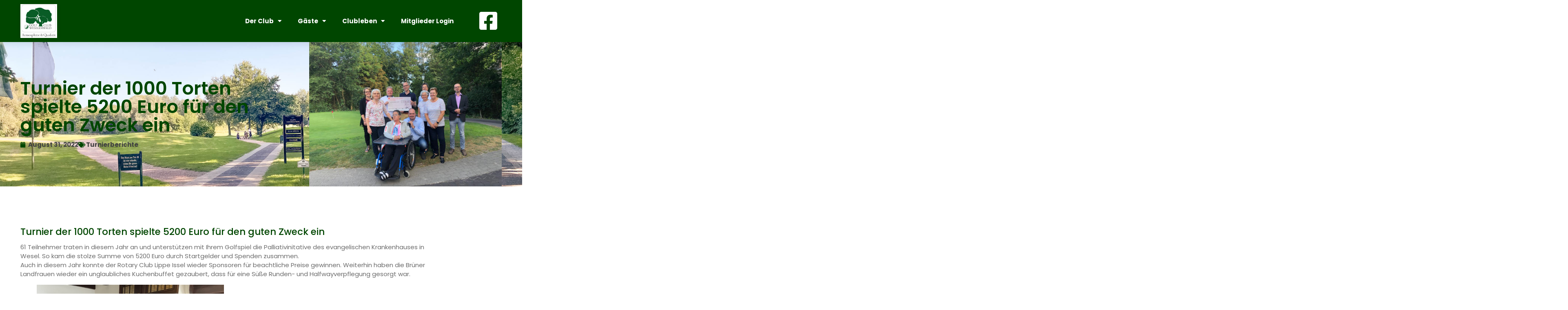

--- FILE ---
content_type: text/html; charset=UTF-8
request_url: https://gcww.de/turnier-der-1000-torten-spielte-5200-euro-fuer-den-guten-zweck-ein/
body_size: 33477
content:
<!doctype html>
<html lang="de">
<head>
	<meta charset="UTF-8">
	<meta name="viewport" content="width=device-width, initial-scale=1">
	<link rel="profile" href="https://gmpg.org/xfn/11">
	<title>Turnier der 1000 Torten spielte 5200 Euro für den guten Zweck ein &#8211; Golfclub Weselerwald e.V.</title>
<meta name='robots' content='max-image-preview:large' />
<link rel="alternate" type="application/rss+xml" title="Golfclub Weselerwald e.V. &raquo; Feed" href="https://gcww.de/feed/" />
<link rel="alternate" type="application/rss+xml" title="Golfclub Weselerwald e.V. &raquo; Kommentar-Feed" href="https://gcww.de/comments/feed/" />
<link rel="alternate" type="application/rss+xml" title="Golfclub Weselerwald e.V. &raquo; Turnier der 1000 Torten spielte 5200 Euro für den guten Zweck ein-Kommentar-Feed" href="https://gcww.de/turnier-der-1000-torten-spielte-5200-euro-fuer-den-guten-zweck-ein/feed/" />
<link rel="alternate" title="oEmbed (JSON)" type="application/json+oembed" href="https://gcww.de/wp-json/oembed/1.0/embed?url=https%3A%2F%2Fgcww.de%2Fturnier-der-1000-torten-spielte-5200-euro-fuer-den-guten-zweck-ein%2F" />
<link rel="alternate" title="oEmbed (XML)" type="text/xml+oembed" href="https://gcww.de/wp-json/oembed/1.0/embed?url=https%3A%2F%2Fgcww.de%2Fturnier-der-1000-torten-spielte-5200-euro-fuer-den-guten-zweck-ein%2F&#038;format=xml" />
<style id='wp-img-auto-sizes-contain-inline-css'>
img:is([sizes=auto i],[sizes^="auto," i]){contain-intrinsic-size:3000px 1500px}
/*# sourceURL=wp-img-auto-sizes-contain-inline-css */
</style>
<style id='wp-emoji-styles-inline-css'>

	img.wp-smiley, img.emoji {
		display: inline !important;
		border: none !important;
		box-shadow: none !important;
		height: 1em !important;
		width: 1em !important;
		margin: 0 0.07em !important;
		vertical-align: -0.1em !important;
		background: none !important;
		padding: 0 !important;
	}
/*# sourceURL=wp-emoji-styles-inline-css */
</style>
<link rel='stylesheet' id='wp-block-library-css' href='https://gcww.de/wp-includes/css/dist/block-library/style.min.css?ver=6.9' media='all' />
<style id='global-styles-inline-css'>
:root{--wp--preset--aspect-ratio--square: 1;--wp--preset--aspect-ratio--4-3: 4/3;--wp--preset--aspect-ratio--3-4: 3/4;--wp--preset--aspect-ratio--3-2: 3/2;--wp--preset--aspect-ratio--2-3: 2/3;--wp--preset--aspect-ratio--16-9: 16/9;--wp--preset--aspect-ratio--9-16: 9/16;--wp--preset--color--black: #000000;--wp--preset--color--cyan-bluish-gray: #abb8c3;--wp--preset--color--white: #ffffff;--wp--preset--color--pale-pink: #f78da7;--wp--preset--color--vivid-red: #cf2e2e;--wp--preset--color--luminous-vivid-orange: #ff6900;--wp--preset--color--luminous-vivid-amber: #fcb900;--wp--preset--color--light-green-cyan: #7bdcb5;--wp--preset--color--vivid-green-cyan: #00d084;--wp--preset--color--pale-cyan-blue: #8ed1fc;--wp--preset--color--vivid-cyan-blue: #0693e3;--wp--preset--color--vivid-purple: #9b51e0;--wp--preset--gradient--vivid-cyan-blue-to-vivid-purple: linear-gradient(135deg,rgb(6,147,227) 0%,rgb(155,81,224) 100%);--wp--preset--gradient--light-green-cyan-to-vivid-green-cyan: linear-gradient(135deg,rgb(122,220,180) 0%,rgb(0,208,130) 100%);--wp--preset--gradient--luminous-vivid-amber-to-luminous-vivid-orange: linear-gradient(135deg,rgb(252,185,0) 0%,rgb(255,105,0) 100%);--wp--preset--gradient--luminous-vivid-orange-to-vivid-red: linear-gradient(135deg,rgb(255,105,0) 0%,rgb(207,46,46) 100%);--wp--preset--gradient--very-light-gray-to-cyan-bluish-gray: linear-gradient(135deg,rgb(238,238,238) 0%,rgb(169,184,195) 100%);--wp--preset--gradient--cool-to-warm-spectrum: linear-gradient(135deg,rgb(74,234,220) 0%,rgb(151,120,209) 20%,rgb(207,42,186) 40%,rgb(238,44,130) 60%,rgb(251,105,98) 80%,rgb(254,248,76) 100%);--wp--preset--gradient--blush-light-purple: linear-gradient(135deg,rgb(255,206,236) 0%,rgb(152,150,240) 100%);--wp--preset--gradient--blush-bordeaux: linear-gradient(135deg,rgb(254,205,165) 0%,rgb(254,45,45) 50%,rgb(107,0,62) 100%);--wp--preset--gradient--luminous-dusk: linear-gradient(135deg,rgb(255,203,112) 0%,rgb(199,81,192) 50%,rgb(65,88,208) 100%);--wp--preset--gradient--pale-ocean: linear-gradient(135deg,rgb(255,245,203) 0%,rgb(182,227,212) 50%,rgb(51,167,181) 100%);--wp--preset--gradient--electric-grass: linear-gradient(135deg,rgb(202,248,128) 0%,rgb(113,206,126) 100%);--wp--preset--gradient--midnight: linear-gradient(135deg,rgb(2,3,129) 0%,rgb(40,116,252) 100%);--wp--preset--font-size--small: 13px;--wp--preset--font-size--medium: 20px;--wp--preset--font-size--large: 36px;--wp--preset--font-size--x-large: 42px;--wp--preset--spacing--20: 0.44rem;--wp--preset--spacing--30: 0.67rem;--wp--preset--spacing--40: 1rem;--wp--preset--spacing--50: 1.5rem;--wp--preset--spacing--60: 2.25rem;--wp--preset--spacing--70: 3.38rem;--wp--preset--spacing--80: 5.06rem;--wp--preset--shadow--natural: 6px 6px 9px rgba(0, 0, 0, 0.2);--wp--preset--shadow--deep: 12px 12px 50px rgba(0, 0, 0, 0.4);--wp--preset--shadow--sharp: 6px 6px 0px rgba(0, 0, 0, 0.2);--wp--preset--shadow--outlined: 6px 6px 0px -3px rgb(255, 255, 255), 6px 6px rgb(0, 0, 0);--wp--preset--shadow--crisp: 6px 6px 0px rgb(0, 0, 0);}:root { --wp--style--global--content-size: 800px;--wp--style--global--wide-size: 1200px; }:where(body) { margin: 0; }.wp-site-blocks > .alignleft { float: left; margin-right: 2em; }.wp-site-blocks > .alignright { float: right; margin-left: 2em; }.wp-site-blocks > .aligncenter { justify-content: center; margin-left: auto; margin-right: auto; }:where(.wp-site-blocks) > * { margin-block-start: 24px; margin-block-end: 0; }:where(.wp-site-blocks) > :first-child { margin-block-start: 0; }:where(.wp-site-blocks) > :last-child { margin-block-end: 0; }:root { --wp--style--block-gap: 24px; }:root :where(.is-layout-flow) > :first-child{margin-block-start: 0;}:root :where(.is-layout-flow) > :last-child{margin-block-end: 0;}:root :where(.is-layout-flow) > *{margin-block-start: 24px;margin-block-end: 0;}:root :where(.is-layout-constrained) > :first-child{margin-block-start: 0;}:root :where(.is-layout-constrained) > :last-child{margin-block-end: 0;}:root :where(.is-layout-constrained) > *{margin-block-start: 24px;margin-block-end: 0;}:root :where(.is-layout-flex){gap: 24px;}:root :where(.is-layout-grid){gap: 24px;}.is-layout-flow > .alignleft{float: left;margin-inline-start: 0;margin-inline-end: 2em;}.is-layout-flow > .alignright{float: right;margin-inline-start: 2em;margin-inline-end: 0;}.is-layout-flow > .aligncenter{margin-left: auto !important;margin-right: auto !important;}.is-layout-constrained > .alignleft{float: left;margin-inline-start: 0;margin-inline-end: 2em;}.is-layout-constrained > .alignright{float: right;margin-inline-start: 2em;margin-inline-end: 0;}.is-layout-constrained > .aligncenter{margin-left: auto !important;margin-right: auto !important;}.is-layout-constrained > :where(:not(.alignleft):not(.alignright):not(.alignfull)){max-width: var(--wp--style--global--content-size);margin-left: auto !important;margin-right: auto !important;}.is-layout-constrained > .alignwide{max-width: var(--wp--style--global--wide-size);}body .is-layout-flex{display: flex;}.is-layout-flex{flex-wrap: wrap;align-items: center;}.is-layout-flex > :is(*, div){margin: 0;}body .is-layout-grid{display: grid;}.is-layout-grid > :is(*, div){margin: 0;}body{padding-top: 0px;padding-right: 0px;padding-bottom: 0px;padding-left: 0px;}a:where(:not(.wp-element-button)){text-decoration: underline;}:root :where(.wp-element-button, .wp-block-button__link){background-color: #32373c;border-width: 0;color: #fff;font-family: inherit;font-size: inherit;font-style: inherit;font-weight: inherit;letter-spacing: inherit;line-height: inherit;padding-top: calc(0.667em + 2px);padding-right: calc(1.333em + 2px);padding-bottom: calc(0.667em + 2px);padding-left: calc(1.333em + 2px);text-decoration: none;text-transform: inherit;}.has-black-color{color: var(--wp--preset--color--black) !important;}.has-cyan-bluish-gray-color{color: var(--wp--preset--color--cyan-bluish-gray) !important;}.has-white-color{color: var(--wp--preset--color--white) !important;}.has-pale-pink-color{color: var(--wp--preset--color--pale-pink) !important;}.has-vivid-red-color{color: var(--wp--preset--color--vivid-red) !important;}.has-luminous-vivid-orange-color{color: var(--wp--preset--color--luminous-vivid-orange) !important;}.has-luminous-vivid-amber-color{color: var(--wp--preset--color--luminous-vivid-amber) !important;}.has-light-green-cyan-color{color: var(--wp--preset--color--light-green-cyan) !important;}.has-vivid-green-cyan-color{color: var(--wp--preset--color--vivid-green-cyan) !important;}.has-pale-cyan-blue-color{color: var(--wp--preset--color--pale-cyan-blue) !important;}.has-vivid-cyan-blue-color{color: var(--wp--preset--color--vivid-cyan-blue) !important;}.has-vivid-purple-color{color: var(--wp--preset--color--vivid-purple) !important;}.has-black-background-color{background-color: var(--wp--preset--color--black) !important;}.has-cyan-bluish-gray-background-color{background-color: var(--wp--preset--color--cyan-bluish-gray) !important;}.has-white-background-color{background-color: var(--wp--preset--color--white) !important;}.has-pale-pink-background-color{background-color: var(--wp--preset--color--pale-pink) !important;}.has-vivid-red-background-color{background-color: var(--wp--preset--color--vivid-red) !important;}.has-luminous-vivid-orange-background-color{background-color: var(--wp--preset--color--luminous-vivid-orange) !important;}.has-luminous-vivid-amber-background-color{background-color: var(--wp--preset--color--luminous-vivid-amber) !important;}.has-light-green-cyan-background-color{background-color: var(--wp--preset--color--light-green-cyan) !important;}.has-vivid-green-cyan-background-color{background-color: var(--wp--preset--color--vivid-green-cyan) !important;}.has-pale-cyan-blue-background-color{background-color: var(--wp--preset--color--pale-cyan-blue) !important;}.has-vivid-cyan-blue-background-color{background-color: var(--wp--preset--color--vivid-cyan-blue) !important;}.has-vivid-purple-background-color{background-color: var(--wp--preset--color--vivid-purple) !important;}.has-black-border-color{border-color: var(--wp--preset--color--black) !important;}.has-cyan-bluish-gray-border-color{border-color: var(--wp--preset--color--cyan-bluish-gray) !important;}.has-white-border-color{border-color: var(--wp--preset--color--white) !important;}.has-pale-pink-border-color{border-color: var(--wp--preset--color--pale-pink) !important;}.has-vivid-red-border-color{border-color: var(--wp--preset--color--vivid-red) !important;}.has-luminous-vivid-orange-border-color{border-color: var(--wp--preset--color--luminous-vivid-orange) !important;}.has-luminous-vivid-amber-border-color{border-color: var(--wp--preset--color--luminous-vivid-amber) !important;}.has-light-green-cyan-border-color{border-color: var(--wp--preset--color--light-green-cyan) !important;}.has-vivid-green-cyan-border-color{border-color: var(--wp--preset--color--vivid-green-cyan) !important;}.has-pale-cyan-blue-border-color{border-color: var(--wp--preset--color--pale-cyan-blue) !important;}.has-vivid-cyan-blue-border-color{border-color: var(--wp--preset--color--vivid-cyan-blue) !important;}.has-vivid-purple-border-color{border-color: var(--wp--preset--color--vivid-purple) !important;}.has-vivid-cyan-blue-to-vivid-purple-gradient-background{background: var(--wp--preset--gradient--vivid-cyan-blue-to-vivid-purple) !important;}.has-light-green-cyan-to-vivid-green-cyan-gradient-background{background: var(--wp--preset--gradient--light-green-cyan-to-vivid-green-cyan) !important;}.has-luminous-vivid-amber-to-luminous-vivid-orange-gradient-background{background: var(--wp--preset--gradient--luminous-vivid-amber-to-luminous-vivid-orange) !important;}.has-luminous-vivid-orange-to-vivid-red-gradient-background{background: var(--wp--preset--gradient--luminous-vivid-orange-to-vivid-red) !important;}.has-very-light-gray-to-cyan-bluish-gray-gradient-background{background: var(--wp--preset--gradient--very-light-gray-to-cyan-bluish-gray) !important;}.has-cool-to-warm-spectrum-gradient-background{background: var(--wp--preset--gradient--cool-to-warm-spectrum) !important;}.has-blush-light-purple-gradient-background{background: var(--wp--preset--gradient--blush-light-purple) !important;}.has-blush-bordeaux-gradient-background{background: var(--wp--preset--gradient--blush-bordeaux) !important;}.has-luminous-dusk-gradient-background{background: var(--wp--preset--gradient--luminous-dusk) !important;}.has-pale-ocean-gradient-background{background: var(--wp--preset--gradient--pale-ocean) !important;}.has-electric-grass-gradient-background{background: var(--wp--preset--gradient--electric-grass) !important;}.has-midnight-gradient-background{background: var(--wp--preset--gradient--midnight) !important;}.has-small-font-size{font-size: var(--wp--preset--font-size--small) !important;}.has-medium-font-size{font-size: var(--wp--preset--font-size--medium) !important;}.has-large-font-size{font-size: var(--wp--preset--font-size--large) !important;}.has-x-large-font-size{font-size: var(--wp--preset--font-size--x-large) !important;}
:root :where(.wp-block-pullquote){font-size: 1.5em;line-height: 1.6;}
/*# sourceURL=global-styles-inline-css */
</style>
<link rel='stylesheet' id='hello-elementor-css' href='https://gcww.de/wp-content/themes/hello-elementor/assets/css/reset.css?ver=3.4.5' media='all' />
<link rel='stylesheet' id='hello-elementor-theme-style-css' href='https://gcww.de/wp-content/themes/hello-elementor/assets/css/theme.css?ver=3.4.5' media='all' />
<link rel='stylesheet' id='hello-elementor-header-footer-css' href='https://gcww.de/wp-content/themes/hello-elementor/assets/css/header-footer.css?ver=3.4.5' media='all' />
<link rel='stylesheet' id='elementor-frontend-css' href='https://gcww.de/wp-content/uploads/elementor/css/custom-frontend.min.css?ver=1768919569' media='all' />
<link rel='stylesheet' id='elementor-post-5-css' href='https://gcww.de/wp-content/uploads/elementor/css/post-5.css?ver=1768919570' media='all' />
<link rel='stylesheet' id='widget-image-css' href='https://gcww.de/wp-content/plugins/elementor/assets/css/widget-image.min.css?ver=3.34.2' media='all' />
<link rel='stylesheet' id='widget-nav-menu-css' href='https://gcww.de/wp-content/uploads/elementor/css/custom-pro-widget-nav-menu.min.css?ver=1768919570' media='all' />
<link rel='stylesheet' id='e-sticky-css' href='https://gcww.de/wp-content/plugins/elementor-pro/assets/css/modules/sticky.min.css?ver=3.34.0' media='all' />
<link rel='stylesheet' id='widget-heading-css' href='https://gcww.de/wp-content/plugins/elementor/assets/css/widget-heading.min.css?ver=3.34.2' media='all' />
<link rel='stylesheet' id='widget-posts-css' href='https://gcww.de/wp-content/plugins/elementor-pro/assets/css/widget-posts.min.css?ver=3.34.0' media='all' />
<link rel='stylesheet' id='widget-icon-list-css' href='https://gcww.de/wp-content/uploads/elementor/css/custom-widget-icon-list.min.css?ver=1768919570' media='all' />
<link rel='stylesheet' id='widget-google_maps-css' href='https://gcww.de/wp-content/plugins/elementor/assets/css/widget-google_maps.min.css?ver=3.34.2' media='all' />
<link rel='stylesheet' id='widget-spacer-css' href='https://gcww.de/wp-content/plugins/elementor/assets/css/widget-spacer.min.css?ver=3.34.2' media='all' />
<link rel='stylesheet' id='widget-post-info-css' href='https://gcww.de/wp-content/plugins/elementor-pro/assets/css/widget-post-info.min.css?ver=3.34.0' media='all' />
<link rel='stylesheet' id='elementor-icons-shared-0-css' href='https://gcww.de/wp-content/plugins/elementor/assets/lib/font-awesome/css/fontawesome.min.css?ver=5.15.3' media='all' />
<link rel='stylesheet' id='elementor-icons-fa-regular-css' href='https://gcww.de/wp-content/plugins/elementor/assets/lib/font-awesome/css/regular.min.css?ver=5.15.3' media='all' />
<link rel='stylesheet' id='elementor-icons-fa-solid-css' href='https://gcww.de/wp-content/plugins/elementor/assets/lib/font-awesome/css/solid.min.css?ver=5.15.3' media='all' />
<link rel='stylesheet' id='widget-divider-css' href='https://gcww.de/wp-content/plugins/elementor/assets/css/widget-divider.min.css?ver=3.34.2' media='all' />
<link rel='stylesheet' id='elementor-icons-css' href='https://gcww.de/wp-content/plugins/elementor/assets/lib/eicons/css/elementor-icons.min.css?ver=5.46.0' media='all' />
<link rel='stylesheet' id='elementor-post-58-css' href='https://gcww.de/wp-content/uploads/elementor/css/post-58.css?ver=1768919570' media='all' />
<link rel='stylesheet' id='elementor-post-37460-css' href='https://gcww.de/wp-content/uploads/elementor/css/post-37460.css?ver=1768919571' media='all' />
<link rel='stylesheet' id='elementor-post-2495-css' href='https://gcww.de/wp-content/uploads/elementor/css/post-2495.css?ver=1768920471' media='all' />
<link rel='stylesheet' id='borlabs-cookie-css' href='https://gcww.de/wp-content/cache/borlabs-cookie/borlabs-cookie_1_de.css?ver=2.2.67-57' media='all' />
<link rel='stylesheet' id='eael-general-css' href='https://gcww.de/wp-content/plugins/essential-addons-for-elementor-lite/assets/front-end/css/view/general.min.css?ver=6.5.8' media='all' />
<link rel='stylesheet' id='um_modal-css' href='https://gcww.de/wp-content/plugins/ultimate-member/assets/css/um-modal.min.css?ver=2.11.1' media='all' />
<link rel='stylesheet' id='um_ui-css' href='https://gcww.de/wp-content/plugins/ultimate-member/assets/libs/jquery-ui/jquery-ui.min.css?ver=1.13.2' media='all' />
<link rel='stylesheet' id='um_tipsy-css' href='https://gcww.de/wp-content/plugins/ultimate-member/assets/libs/tipsy/tipsy.min.css?ver=1.0.0a' media='all' />
<link rel='stylesheet' id='um_raty-css' href='https://gcww.de/wp-content/plugins/ultimate-member/assets/libs/raty/um-raty.min.css?ver=2.6.0' media='all' />
<link rel='stylesheet' id='select2-css' href='https://gcww.de/wp-content/plugins/ultimate-member/assets/libs/select2/select2.min.css?ver=4.0.13' media='all' />
<link rel='stylesheet' id='um_fileupload-css' href='https://gcww.de/wp-content/plugins/ultimate-member/assets/css/um-fileupload.min.css?ver=2.11.1' media='all' />
<link rel='stylesheet' id='um_confirm-css' href='https://gcww.de/wp-content/plugins/ultimate-member/assets/libs/um-confirm/um-confirm.min.css?ver=1.0' media='all' />
<link rel='stylesheet' id='um_datetime-css' href='https://gcww.de/wp-content/plugins/ultimate-member/assets/libs/pickadate/default.min.css?ver=3.6.2' media='all' />
<link rel='stylesheet' id='um_datetime_date-css' href='https://gcww.de/wp-content/plugins/ultimate-member/assets/libs/pickadate/default.date.min.css?ver=3.6.2' media='all' />
<link rel='stylesheet' id='um_datetime_time-css' href='https://gcww.de/wp-content/plugins/ultimate-member/assets/libs/pickadate/default.time.min.css?ver=3.6.2' media='all' />
<link rel='stylesheet' id='um_fonticons_ii-css' href='https://gcww.de/wp-content/plugins/ultimate-member/assets/libs/legacy/fonticons/fonticons-ii.min.css?ver=2.11.1' media='all' />
<link rel='stylesheet' id='um_fonticons_fa-css' href='https://gcww.de/wp-content/plugins/ultimate-member/assets/libs/legacy/fonticons/fonticons-fa.min.css?ver=2.11.1' media='all' />
<link rel='stylesheet' id='um_fontawesome-css' href='https://gcww.de/wp-content/plugins/ultimate-member/assets/css/um-fontawesome.min.css?ver=6.5.2' media='all' />
<link rel='stylesheet' id='um_common-css' href='https://gcww.de/wp-content/plugins/ultimate-member/assets/css/common.min.css?ver=2.11.1' media='all' />
<link rel='stylesheet' id='um_responsive-css' href='https://gcww.de/wp-content/plugins/ultimate-member/assets/css/um-responsive.min.css?ver=2.11.1' media='all' />
<link rel='stylesheet' id='um_styles-css' href='https://gcww.de/wp-content/plugins/ultimate-member/assets/css/um-styles.min.css?ver=2.11.1' media='all' />
<link rel='stylesheet' id='um_crop-css' href='https://gcww.de/wp-content/plugins/ultimate-member/assets/libs/cropper/cropper.min.css?ver=1.6.1' media='all' />
<link rel='stylesheet' id='um_profile-css' href='https://gcww.de/wp-content/plugins/ultimate-member/assets/css/um-profile.min.css?ver=2.11.1' media='all' />
<link rel='stylesheet' id='um_account-css' href='https://gcww.de/wp-content/plugins/ultimate-member/assets/css/um-account.min.css?ver=2.11.1' media='all' />
<link rel='stylesheet' id='um_misc-css' href='https://gcww.de/wp-content/plugins/ultimate-member/assets/css/um-misc.min.css?ver=2.11.1' media='all' />
<link rel='stylesheet' id='um_default_css-css' href='https://gcww.de/wp-content/plugins/ultimate-member/assets/css/um-old-default.min.css?ver=2.11.1' media='all' />
<link rel='stylesheet' id='ecs-styles-css' href='https://gcww.de/wp-content/plugins/ele-custom-skin/assets/css/ecs-style.css?ver=3.1.9' media='all' />
<link rel='stylesheet' id='elementor-post-3650-css' href='https://gcww.de/wp-content/uploads/elementor/css/post-3650.css?ver=1748350980' media='all' />
<link rel='stylesheet' id='elementor-icons-fa-brands-css' href='https://gcww.de/wp-content/plugins/elementor/assets/lib/font-awesome/css/brands.min.css?ver=5.15.3' media='all' />
<script src="https://gcww.de/wp-includes/js/jquery/jquery.min.js?ver=3.7.1" id="jquery-core-js"></script>
<script src="https://gcww.de/wp-includes/js/jquery/jquery-migrate.min.js?ver=3.4.1" id="jquery-migrate-js"></script>
<script id="borlabs-cookie-prioritize-js-extra">
var borlabsCookiePrioritized = {"domain":"gcww.de","path":"/","version":"1","bots":"1","optInJS":{"marketing":{"google-analytics":"[base64]/[base64]"}}};
//# sourceURL=borlabs-cookie-prioritize-js-extra
</script>
<script src="https://gcww.de/wp-content/plugins/borlabs-cookie/assets/javascript/borlabs-cookie-prioritize.min.js?ver=2.2.67" id="borlabs-cookie-prioritize-js"></script>
<script id="ecs_ajax_load-js-extra">
var ecs_ajax_params = {"ajaxurl":"https://gcww.de/wp-admin/admin-ajax.php","posts":"{\"page\":0,\"name\":\"turnier-der-1000-torten-spielte-5200-euro-fuer-den-guten-zweck-ein\",\"error\":\"\",\"m\":\"\",\"p\":0,\"post_parent\":\"\",\"subpost\":\"\",\"subpost_id\":\"\",\"attachment\":\"\",\"attachment_id\":0,\"pagename\":\"\",\"page_id\":0,\"second\":\"\",\"minute\":\"\",\"hour\":\"\",\"day\":0,\"monthnum\":0,\"year\":0,\"w\":0,\"category_name\":\"\",\"tag\":\"\",\"cat\":\"\",\"tag_id\":\"\",\"author\":\"\",\"author_name\":\"\",\"feed\":\"\",\"tb\":\"\",\"paged\":0,\"meta_key\":\"\",\"meta_value\":\"\",\"preview\":\"\",\"s\":\"\",\"sentence\":\"\",\"title\":\"\",\"fields\":\"all\",\"menu_order\":\"\",\"embed\":\"\",\"category__in\":[],\"category__not_in\":[],\"category__and\":[],\"post__in\":[],\"post__not_in\":[],\"post_name__in\":[],\"tag__in\":[],\"tag__not_in\":[],\"tag__and\":[],\"tag_slug__in\":[],\"tag_slug__and\":[],\"post_parent__in\":[],\"post_parent__not_in\":[],\"author__in\":[],\"author__not_in\":[],\"search_columns\":[],\"ignore_sticky_posts\":false,\"suppress_filters\":false,\"cache_results\":true,\"update_post_term_cache\":true,\"update_menu_item_cache\":false,\"lazy_load_term_meta\":true,\"update_post_meta_cache\":true,\"post_type\":\"\",\"posts_per_page\":12,\"nopaging\":false,\"comments_per_page\":\"50\",\"no_found_rows\":false,\"order\":\"DESC\"}"};
//# sourceURL=ecs_ajax_load-js-extra
</script>
<script src="https://gcww.de/wp-content/plugins/ele-custom-skin/assets/js/ecs_ajax_pagination.js?ver=3.1.9" id="ecs_ajax_load-js"></script>
<script src="https://gcww.de/wp-content/plugins/ultimate-member/assets/js/um-gdpr.min.js?ver=2.11.1" id="um-gdpr-js"></script>
<script src="https://gcww.de/wp-content/plugins/ele-custom-skin/assets/js/ecs.js?ver=3.1.9" id="ecs-script-js"></script>
<link rel="https://api.w.org/" href="https://gcww.de/wp-json/" /><link rel="alternate" title="JSON" type="application/json" href="https://gcww.de/wp-json/wp/v2/posts/16346" /><link rel="EditURI" type="application/rsd+xml" title="RSD" href="https://gcww.de/xmlrpc.php?rsd" />
<meta name="generator" content="WordPress 6.9" />
<link rel="canonical" href="https://gcww.de/turnier-der-1000-torten-spielte-5200-euro-fuer-den-guten-zweck-ein/" />
<link rel='shortlink' href='https://gcww.de/?p=16346' />
<meta name="description" content="61 Teilnehmer traten in diesem Jahr an und unterstützen mit Ihrem Golfspiel die Palliativinitative des evangelischen Krankenhauses in Wesel">
<meta name="generator" content="Elementor 3.34.2; features: additional_custom_breakpoints; settings: css_print_method-external, google_font-enabled, font_display-auto">
<script>
window.dataLayer = window.dataLayer || [];
if (typeof gtag !== 'function') { function gtag(){dataLayer.push(arguments);} }
if('0' === '1') {
    gtag('consent', 'default', {
       'ad_storage': 'denied',
       'analytics_storage': 'denied'
    });
    gtag("js", new Date());
    gtag("config", "G-1RNRN1FD5Q", { "anonymize_ip": true });

    (function (w, d, s, i) {
    var f = d.getElementsByTagName(s)[0],
        j = d.createElement(s);
    j.async = true;
    j.src =
        "https://www.googletagmanager.com/gtag/js?id=" + i;
    f.parentNode.insertBefore(j, f);
    })(window, document, "script", "G-1RNRN1FD5Q");
}
</script>			<style>
				.e-con.e-parent:nth-of-type(n+4):not(.e-lazyloaded):not(.e-no-lazyload),
				.e-con.e-parent:nth-of-type(n+4):not(.e-lazyloaded):not(.e-no-lazyload) * {
					background-image: none !important;
				}
				@media screen and (max-height: 1024px) {
					.e-con.e-parent:nth-of-type(n+3):not(.e-lazyloaded):not(.e-no-lazyload),
					.e-con.e-parent:nth-of-type(n+3):not(.e-lazyloaded):not(.e-no-lazyload) * {
						background-image: none !important;
					}
				}
				@media screen and (max-height: 640px) {
					.e-con.e-parent:nth-of-type(n+2):not(.e-lazyloaded):not(.e-no-lazyload),
					.e-con.e-parent:nth-of-type(n+2):not(.e-lazyloaded):not(.e-no-lazyload) * {
						background-image: none !important;
					}
				}
			</style>
			<link rel="icon" href="https://gcww.de/wp-content/uploads/2022/02/Logo_AQ_JPG-150x150.jpg" sizes="32x32" />
<link rel="icon" href="https://gcww.de/wp-content/uploads/2022/02/Logo_AQ_JPG.jpg" sizes="192x192" />
<link rel="apple-touch-icon" href="https://gcww.de/wp-content/uploads/2022/02/Logo_AQ_JPG.jpg" />
<meta name="msapplication-TileImage" content="https://gcww.de/wp-content/uploads/2022/02/Logo_AQ_JPG.jpg" />
</head>
<body class="wp-singular post-template-default single single-post postid-16346 single-format-standard wp-custom-logo wp-embed-responsive wp-theme-hello-elementor hello-elementor-default elementor-default elementor-kit-5 elementor-page-2495">


<a class="skip-link screen-reader-text" href="#content">Zum Inhalt springen</a>

		<header data-elementor-type="header" data-elementor-id="58" class="elementor elementor-58 elementor-location-header" data-elementor-post-type="elementor_library">
					<section data-particle_enable="false" data-particle-mobile-disabled="false" class="elementor-section elementor-top-section elementor-element elementor-element-26dd42a elementor-section-height-min-height elementor-section-full_width elementor-hidden-laptop elementor-section-height-default elementor-section-items-middle" data-id="26dd42a" data-element_type="section" data-settings="{&quot;background_background&quot;:&quot;classic&quot;,&quot;sticky&quot;:&quot;top&quot;,&quot;sticky_on&quot;:[&quot;desktop&quot;,&quot;laptop&quot;,&quot;tablet&quot;,&quot;mobile&quot;],&quot;sticky_offset&quot;:0,&quot;sticky_effects_offset&quot;:0,&quot;sticky_anchor_link_offset&quot;:0}">
						<div class="elementor-container elementor-column-gap-no">
					<div class="elementor-column elementor-col-33 elementor-top-column elementor-element elementor-element-6e53e56" data-id="6e53e56" data-element_type="column">
			<div class="elementor-widget-wrap elementor-element-populated">
						<div class="elementor-element elementor-element-ee4980d elementor-view-default elementor-widget elementor-widget-icon" data-id="ee4980d" data-element_type="widget" data-widget_type="icon.default">
				<div class="elementor-widget-container">
							<div class="elementor-icon-wrapper">
			<a class="elementor-icon" href="https://www.facebook.com/gcweselerwald" target="_blank">
			<i aria-hidden="true" class="fab fa-facebook-square"></i>			</a>
		</div>
						</div>
				</div>
					</div>
		</div>
				<div class="elementor-column elementor-col-33 elementor-top-column elementor-element elementor-element-50ea5c3" data-id="50ea5c3" data-element_type="column">
			<div class="elementor-widget-wrap elementor-element-populated">
						<div class="elementor-element elementor-element-45c4217 elementor-widget__width-initial elementor-widget elementor-widget-theme-site-logo elementor-widget-image" data-id="45c4217" data-element_type="widget" data-widget_type="theme-site-logo.default">
				<div class="elementor-widget-container">
											<a href="https://gcww.de">
			<img width="892" height="824" src="https://gcww.de/wp-content/uploads/2022/02/Logo_AQ_JPG.jpg" class="attachment-full size-full wp-image-39260" alt="" srcset="https://gcww.de/wp-content/uploads/2022/02/Logo_AQ_JPG.jpg 892w, https://gcww.de/wp-content/uploads/2022/02/Logo_AQ_JPG-300x277.jpg 300w, https://gcww.de/wp-content/uploads/2022/02/Logo_AQ_JPG-768x709.jpg 768w" sizes="(max-width: 892px) 100vw, 892px" />				</a>
											</div>
				</div>
					</div>
		</div>
				<div class="elementor-column elementor-col-33 elementor-top-column elementor-element elementor-element-0334447" data-id="0334447" data-element_type="column">
			<div class="elementor-widget-wrap elementor-element-populated">
						<div class="elementor-element elementor-element-b9d45ba elementor-nav-menu__align-end elementor-nav-menu--stretch elementor-nav-menu--dropdown-tablet elementor-nav-menu__text-align-aside elementor-nav-menu--toggle elementor-nav-menu--burger elementor-widget elementor-widget-nav-menu" data-id="b9d45ba" data-element_type="widget" data-settings="{&quot;full_width&quot;:&quot;stretch&quot;,&quot;layout&quot;:&quot;horizontal&quot;,&quot;submenu_icon&quot;:{&quot;value&quot;:&quot;&lt;i class=\&quot;fas fa-caret-down\&quot; aria-hidden=\&quot;true\&quot;&gt;&lt;\/i&gt;&quot;,&quot;library&quot;:&quot;fa-solid&quot;},&quot;toggle&quot;:&quot;burger&quot;}" data-widget_type="nav-menu.default">
				<div class="elementor-widget-container">
								<nav aria-label="Menü" class="elementor-nav-menu--main elementor-nav-menu__container elementor-nav-menu--layout-horizontal e--pointer-none">
				<ul id="menu-1-b9d45ba" class="elementor-nav-menu"><li class="menu-item menu-item-type-custom menu-item-object-custom menu-item-has-children menu-item-1015"><a href="#" class="elementor-item elementor-item-anchor">Der Club</a>
<ul class="sub-menu elementor-nav-menu--dropdown">
	<li class="menu-item menu-item-type-post_type menu-item-object-page menu-item-769"><a href="https://gcww.de/der-club/unser-18-loch-turnierplatz/" class="elementor-sub-item">18-Loch Turnierplatz</a></li>
	<li class="menu-item menu-item-type-post_type menu-item-object-page menu-item-768"><a href="https://gcww.de/der-club/oeffentlicher-9-loch-platz/" class="elementor-sub-item">Öffentlicher 9-Loch Platz</a></li>
	<li class="menu-item menu-item-type-post_type menu-item-object-page menu-item-767"><a href="https://gcww.de/der-club/oeffentliche-uebungsanlage/" class="elementor-sub-item">Öffentliche Übungsanlage</a></li>
	<li class="menu-item menu-item-type-post_type menu-item-object-page menu-item-766"><a href="https://gcww.de/der-club/einsteigerangebote/" class="elementor-sub-item">Einstiegsangebote</a></li>
	<li class="menu-item menu-item-type-post_type menu-item-object-page menu-item-1017"><a href="https://gcww.de/der-club/partner-clubs/" class="elementor-sub-item">Partnerclubs</a></li>
	<li class="menu-item menu-item-type-post_type menu-item-object-page menu-item-764"><a href="https://gcww.de/der-club/management/" class="elementor-sub-item">Management</a></li>
	<li class="menu-item menu-item-type-post_type menu-item-object-page menu-item-763"><a href="https://gcww.de/der-club/unsere-philosophie/" class="elementor-sub-item">Philosophie</a></li>
	<li class="menu-item menu-item-type-post_type menu-item-object-page menu-item-1016"><a href="https://gcww.de/der-club/geschichte/" class="elementor-sub-item">Geschichte</a></li>
</ul>
</li>
<li class="menu-item menu-item-type-custom menu-item-object-custom menu-item-has-children menu-item-1822"><a href="#" class="elementor-item elementor-item-anchor">Gäste</a>
<ul class="sub-menu elementor-nav-menu--dropdown">
	<li class="menu-item menu-item-type-post_type menu-item-object-page menu-item-761"><a href="https://gcww.de/kontakt/" class="elementor-sub-item">Kontakt</a></li>
	<li class="menu-item menu-item-type-post_type menu-item-object-page menu-item-760"><a href="https://gcww.de/gaeste/anfahrt/" class="elementor-sub-item">Anfahrt</a></li>
	<li class="menu-item menu-item-type-post_type menu-item-object-page menu-item-759"><a href="https://gcww.de/gaeste/greenfee/" class="elementor-sub-item">Greenfee</a></li>
	<li class="menu-item menu-item-type-post_type menu-item-object-page menu-item-1018"><a href="https://gcww.de/gaeste/startzeit-buchen/" class="elementor-sub-item">Startzeit</a></li>
	<li class="menu-item menu-item-type-post_type menu-item-object-page menu-item-1019"><a href="https://gcww.de/gaeste/greenfee-2/" class="elementor-sub-item">Rating &#038; Scorekarte</a></li>
	<li class="menu-item menu-item-type-post_type menu-item-object-page menu-item-1020"><a href="https://gcww.de/gaeste/platzordnung/" class="elementor-sub-item">Platzordnung</a></li>
	<li class="menu-item menu-item-type-post_type menu-item-object-page menu-item-1021"><a href="https://gcww.de/gaeste/red-flag-golf-academy/" class="elementor-sub-item">Red Flag Golf Academy</a></li>
	<li class="menu-item menu-item-type-post_type menu-item-object-page menu-item-1022"><a href="https://gcww.de/gaeste/pro-shop/" class="elementor-sub-item">Pro Shop</a></li>
	<li class="menu-item menu-item-type-post_type menu-item-object-page menu-item-1023"><a href="https://gcww.de/gaeste/clubrestaurant/" class="elementor-sub-item">Clubrestaurant</a></li>
	<li class="menu-item menu-item-type-post_type menu-item-object-page menu-item-1024"><a href="https://gcww.de/gaeste/partnerhotels/" class="elementor-sub-item">Partnerhotels</a></li>
</ul>
</li>
<li class="menu-item menu-item-type-custom menu-item-object-custom menu-item-has-children menu-item-67"><a href="#" class="elementor-item elementor-item-anchor">Clubleben</a>
<ul class="sub-menu elementor-nav-menu--dropdown">
	<li class="menu-item menu-item-type-post_type menu-item-object-page menu-item-1032"><a href="https://gcww.de/clubleben/aktuelles/" class="elementor-sub-item">Aktuelles</a></li>
	<li class="menu-item menu-item-type-post_type menu-item-object-page menu-item-1025"><a href="https://gcww.de/clubleben/bildergalerie/" class="elementor-sub-item">Bildergalerie</a></li>
	<li class="menu-item menu-item-type-post_type menu-item-object-page menu-item-1026"><a href="https://gcww.de/clubleben/damentag/" class="elementor-sub-item">Damentag</a></li>
	<li class="menu-item menu-item-type-post_type menu-item-object-page menu-item-1028"><a href="https://gcww.de/clubleben/herrentag/" class="elementor-sub-item">Herrentag</a></li>
	<li class="menu-item menu-item-type-post_type menu-item-object-page menu-item-1031"><a href="https://gcww.de/clubleben/seniorentag/" class="elementor-sub-item">Seniorentag</a></li>
	<li class="menu-item menu-item-type-post_type menu-item-object-page menu-item-35676"><a href="https://gcww.de/clubleben/rabbitgruppe/" class="elementor-sub-item">Rabbitgruppe</a></li>
	<li class="menu-item menu-item-type-post_type menu-item-object-page menu-item-1029"><a href="https://gcww.de/clubleben/jugend-und-kinder/" class="elementor-sub-item">Jugend und Kinder </a></li>
	<li class="menu-item menu-item-type-post_type menu-item-object-page menu-item-3798"><a href="https://gcww.de/clubleben/mannschaften/" class="elementor-sub-item">Mannschaften</a></li>
	<li class="menu-item menu-item-type-post_type menu-item-object-page menu-item-1027"><a href="https://gcww.de/clubleben/hall-of-fame/" class="elementor-sub-item">Hall of Fame</a></li>
</ul>
</li>
<li class="menu-item menu-item-type-post_type menu-item-object-page menu-item-1088"><a href="https://gcww.de/mitgliederbereich/" class="elementor-item">Mitglieder Login</a></li>
</ul>			</nav>
					<div class="elementor-menu-toggle" role="button" tabindex="0" aria-label="Menü Umschalter" aria-expanded="false">
			<i aria-hidden="true" role="presentation" class="elementor-menu-toggle__icon--open eicon-menu-bar"></i><i aria-hidden="true" role="presentation" class="elementor-menu-toggle__icon--close eicon-close"></i>		</div>
					<nav class="elementor-nav-menu--dropdown elementor-nav-menu__container" aria-hidden="true">
				<ul id="menu-2-b9d45ba" class="elementor-nav-menu"><li class="menu-item menu-item-type-custom menu-item-object-custom menu-item-has-children menu-item-1015"><a href="#" class="elementor-item elementor-item-anchor" tabindex="-1">Der Club</a>
<ul class="sub-menu elementor-nav-menu--dropdown">
	<li class="menu-item menu-item-type-post_type menu-item-object-page menu-item-769"><a href="https://gcww.de/der-club/unser-18-loch-turnierplatz/" class="elementor-sub-item" tabindex="-1">18-Loch Turnierplatz</a></li>
	<li class="menu-item menu-item-type-post_type menu-item-object-page menu-item-768"><a href="https://gcww.de/der-club/oeffentlicher-9-loch-platz/" class="elementor-sub-item" tabindex="-1">Öffentlicher 9-Loch Platz</a></li>
	<li class="menu-item menu-item-type-post_type menu-item-object-page menu-item-767"><a href="https://gcww.de/der-club/oeffentliche-uebungsanlage/" class="elementor-sub-item" tabindex="-1">Öffentliche Übungsanlage</a></li>
	<li class="menu-item menu-item-type-post_type menu-item-object-page menu-item-766"><a href="https://gcww.de/der-club/einsteigerangebote/" class="elementor-sub-item" tabindex="-1">Einstiegsangebote</a></li>
	<li class="menu-item menu-item-type-post_type menu-item-object-page menu-item-1017"><a href="https://gcww.de/der-club/partner-clubs/" class="elementor-sub-item" tabindex="-1">Partnerclubs</a></li>
	<li class="menu-item menu-item-type-post_type menu-item-object-page menu-item-764"><a href="https://gcww.de/der-club/management/" class="elementor-sub-item" tabindex="-1">Management</a></li>
	<li class="menu-item menu-item-type-post_type menu-item-object-page menu-item-763"><a href="https://gcww.de/der-club/unsere-philosophie/" class="elementor-sub-item" tabindex="-1">Philosophie</a></li>
	<li class="menu-item menu-item-type-post_type menu-item-object-page menu-item-1016"><a href="https://gcww.de/der-club/geschichte/" class="elementor-sub-item" tabindex="-1">Geschichte</a></li>
</ul>
</li>
<li class="menu-item menu-item-type-custom menu-item-object-custom menu-item-has-children menu-item-1822"><a href="#" class="elementor-item elementor-item-anchor" tabindex="-1">Gäste</a>
<ul class="sub-menu elementor-nav-menu--dropdown">
	<li class="menu-item menu-item-type-post_type menu-item-object-page menu-item-761"><a href="https://gcww.de/kontakt/" class="elementor-sub-item" tabindex="-1">Kontakt</a></li>
	<li class="menu-item menu-item-type-post_type menu-item-object-page menu-item-760"><a href="https://gcww.de/gaeste/anfahrt/" class="elementor-sub-item" tabindex="-1">Anfahrt</a></li>
	<li class="menu-item menu-item-type-post_type menu-item-object-page menu-item-759"><a href="https://gcww.de/gaeste/greenfee/" class="elementor-sub-item" tabindex="-1">Greenfee</a></li>
	<li class="menu-item menu-item-type-post_type menu-item-object-page menu-item-1018"><a href="https://gcww.de/gaeste/startzeit-buchen/" class="elementor-sub-item" tabindex="-1">Startzeit</a></li>
	<li class="menu-item menu-item-type-post_type menu-item-object-page menu-item-1019"><a href="https://gcww.de/gaeste/greenfee-2/" class="elementor-sub-item" tabindex="-1">Rating &#038; Scorekarte</a></li>
	<li class="menu-item menu-item-type-post_type menu-item-object-page menu-item-1020"><a href="https://gcww.de/gaeste/platzordnung/" class="elementor-sub-item" tabindex="-1">Platzordnung</a></li>
	<li class="menu-item menu-item-type-post_type menu-item-object-page menu-item-1021"><a href="https://gcww.de/gaeste/red-flag-golf-academy/" class="elementor-sub-item" tabindex="-1">Red Flag Golf Academy</a></li>
	<li class="menu-item menu-item-type-post_type menu-item-object-page menu-item-1022"><a href="https://gcww.de/gaeste/pro-shop/" class="elementor-sub-item" tabindex="-1">Pro Shop</a></li>
	<li class="menu-item menu-item-type-post_type menu-item-object-page menu-item-1023"><a href="https://gcww.de/gaeste/clubrestaurant/" class="elementor-sub-item" tabindex="-1">Clubrestaurant</a></li>
	<li class="menu-item menu-item-type-post_type menu-item-object-page menu-item-1024"><a href="https://gcww.de/gaeste/partnerhotels/" class="elementor-sub-item" tabindex="-1">Partnerhotels</a></li>
</ul>
</li>
<li class="menu-item menu-item-type-custom menu-item-object-custom menu-item-has-children menu-item-67"><a href="#" class="elementor-item elementor-item-anchor" tabindex="-1">Clubleben</a>
<ul class="sub-menu elementor-nav-menu--dropdown">
	<li class="menu-item menu-item-type-post_type menu-item-object-page menu-item-1032"><a href="https://gcww.de/clubleben/aktuelles/" class="elementor-sub-item" tabindex="-1">Aktuelles</a></li>
	<li class="menu-item menu-item-type-post_type menu-item-object-page menu-item-1025"><a href="https://gcww.de/clubleben/bildergalerie/" class="elementor-sub-item" tabindex="-1">Bildergalerie</a></li>
	<li class="menu-item menu-item-type-post_type menu-item-object-page menu-item-1026"><a href="https://gcww.de/clubleben/damentag/" class="elementor-sub-item" tabindex="-1">Damentag</a></li>
	<li class="menu-item menu-item-type-post_type menu-item-object-page menu-item-1028"><a href="https://gcww.de/clubleben/herrentag/" class="elementor-sub-item" tabindex="-1">Herrentag</a></li>
	<li class="menu-item menu-item-type-post_type menu-item-object-page menu-item-1031"><a href="https://gcww.de/clubleben/seniorentag/" class="elementor-sub-item" tabindex="-1">Seniorentag</a></li>
	<li class="menu-item menu-item-type-post_type menu-item-object-page menu-item-35676"><a href="https://gcww.de/clubleben/rabbitgruppe/" class="elementor-sub-item" tabindex="-1">Rabbitgruppe</a></li>
	<li class="menu-item menu-item-type-post_type menu-item-object-page menu-item-1029"><a href="https://gcww.de/clubleben/jugend-und-kinder/" class="elementor-sub-item" tabindex="-1">Jugend und Kinder </a></li>
	<li class="menu-item menu-item-type-post_type menu-item-object-page menu-item-3798"><a href="https://gcww.de/clubleben/mannschaften/" class="elementor-sub-item" tabindex="-1">Mannschaften</a></li>
	<li class="menu-item menu-item-type-post_type menu-item-object-page menu-item-1027"><a href="https://gcww.de/clubleben/hall-of-fame/" class="elementor-sub-item" tabindex="-1">Hall of Fame</a></li>
</ul>
</li>
<li class="menu-item menu-item-type-post_type menu-item-object-page menu-item-1088"><a href="https://gcww.de/mitgliederbereich/" class="elementor-item" tabindex="-1">Mitglieder Login</a></li>
</ul>			</nav>
						</div>
				</div>
					</div>
		</div>
					</div>
		</section>
				<section data-particle_enable="false" data-particle-mobile-disabled="false" class="elementor-section elementor-top-section elementor-element elementor-element-28e258a elementor-section-height-min-height elementor-section-full_width elementor-hidden-desktop elementor-hidden-tablet elementor-hidden-mobile elementor-section-height-default elementor-section-items-middle" data-id="28e258a" data-element_type="section" data-settings="{&quot;background_background&quot;:&quot;classic&quot;,&quot;sticky&quot;:&quot;top&quot;,&quot;sticky_on&quot;:[&quot;desktop&quot;,&quot;laptop&quot;,&quot;tablet&quot;,&quot;mobile&quot;],&quot;sticky_offset&quot;:0,&quot;sticky_effects_offset&quot;:0,&quot;sticky_anchor_link_offset&quot;:0}">
						<div class="elementor-container elementor-column-gap-no">
					<div class="elementor-column elementor-col-33 elementor-top-column elementor-element elementor-element-b5d2fae" data-id="b5d2fae" data-element_type="column">
			<div class="elementor-widget-wrap elementor-element-populated">
						<div class="elementor-element elementor-element-8326497 elementor-widget__width-initial elementor-widget elementor-widget-theme-site-logo elementor-widget-image" data-id="8326497" data-element_type="widget" data-widget_type="theme-site-logo.default">
				<div class="elementor-widget-container">
											<a href="https://gcww.de">
			<img width="892" height="824" src="https://gcww.de/wp-content/uploads/2022/02/Logo_AQ_JPG.jpg" class="attachment-full size-full wp-image-39260" alt="" srcset="https://gcww.de/wp-content/uploads/2022/02/Logo_AQ_JPG.jpg 892w, https://gcww.de/wp-content/uploads/2022/02/Logo_AQ_JPG-300x277.jpg 300w, https://gcww.de/wp-content/uploads/2022/02/Logo_AQ_JPG-768x709.jpg 768w" sizes="(max-width: 892px) 100vw, 892px" />				</a>
											</div>
				</div>
					</div>
		</div>
				<div class="elementor-column elementor-col-33 elementor-top-column elementor-element elementor-element-495b3af" data-id="495b3af" data-element_type="column">
			<div class="elementor-widget-wrap elementor-element-populated">
						<div class="elementor-element elementor-element-a0f21ed elementor-nav-menu__align-end elementor-nav-menu--stretch elementor-nav-menu--dropdown-tablet elementor-nav-menu__text-align-aside elementor-nav-menu--toggle elementor-nav-menu--burger elementor-widget elementor-widget-nav-menu" data-id="a0f21ed" data-element_type="widget" data-settings="{&quot;full_width&quot;:&quot;stretch&quot;,&quot;layout&quot;:&quot;horizontal&quot;,&quot;submenu_icon&quot;:{&quot;value&quot;:&quot;&lt;i class=\&quot;fas fa-caret-down\&quot; aria-hidden=\&quot;true\&quot;&gt;&lt;\/i&gt;&quot;,&quot;library&quot;:&quot;fa-solid&quot;},&quot;toggle&quot;:&quot;burger&quot;}" data-widget_type="nav-menu.default">
				<div class="elementor-widget-container">
								<nav aria-label="Menü" class="elementor-nav-menu--main elementor-nav-menu__container elementor-nav-menu--layout-horizontal e--pointer-none">
				<ul id="menu-1-a0f21ed" class="elementor-nav-menu"><li class="menu-item menu-item-type-custom menu-item-object-custom menu-item-has-children menu-item-1015"><a href="#" class="elementor-item elementor-item-anchor">Der Club</a>
<ul class="sub-menu elementor-nav-menu--dropdown">
	<li class="menu-item menu-item-type-post_type menu-item-object-page menu-item-769"><a href="https://gcww.de/der-club/unser-18-loch-turnierplatz/" class="elementor-sub-item">18-Loch Turnierplatz</a></li>
	<li class="menu-item menu-item-type-post_type menu-item-object-page menu-item-768"><a href="https://gcww.de/der-club/oeffentlicher-9-loch-platz/" class="elementor-sub-item">Öffentlicher 9-Loch Platz</a></li>
	<li class="menu-item menu-item-type-post_type menu-item-object-page menu-item-767"><a href="https://gcww.de/der-club/oeffentliche-uebungsanlage/" class="elementor-sub-item">Öffentliche Übungsanlage</a></li>
	<li class="menu-item menu-item-type-post_type menu-item-object-page menu-item-766"><a href="https://gcww.de/der-club/einsteigerangebote/" class="elementor-sub-item">Einstiegsangebote</a></li>
	<li class="menu-item menu-item-type-post_type menu-item-object-page menu-item-1017"><a href="https://gcww.de/der-club/partner-clubs/" class="elementor-sub-item">Partnerclubs</a></li>
	<li class="menu-item menu-item-type-post_type menu-item-object-page menu-item-764"><a href="https://gcww.de/der-club/management/" class="elementor-sub-item">Management</a></li>
	<li class="menu-item menu-item-type-post_type menu-item-object-page menu-item-763"><a href="https://gcww.de/der-club/unsere-philosophie/" class="elementor-sub-item">Philosophie</a></li>
	<li class="menu-item menu-item-type-post_type menu-item-object-page menu-item-1016"><a href="https://gcww.de/der-club/geschichte/" class="elementor-sub-item">Geschichte</a></li>
</ul>
</li>
<li class="menu-item menu-item-type-custom menu-item-object-custom menu-item-has-children menu-item-1822"><a href="#" class="elementor-item elementor-item-anchor">Gäste</a>
<ul class="sub-menu elementor-nav-menu--dropdown">
	<li class="menu-item menu-item-type-post_type menu-item-object-page menu-item-761"><a href="https://gcww.de/kontakt/" class="elementor-sub-item">Kontakt</a></li>
	<li class="menu-item menu-item-type-post_type menu-item-object-page menu-item-760"><a href="https://gcww.de/gaeste/anfahrt/" class="elementor-sub-item">Anfahrt</a></li>
	<li class="menu-item menu-item-type-post_type menu-item-object-page menu-item-759"><a href="https://gcww.de/gaeste/greenfee/" class="elementor-sub-item">Greenfee</a></li>
	<li class="menu-item menu-item-type-post_type menu-item-object-page menu-item-1018"><a href="https://gcww.de/gaeste/startzeit-buchen/" class="elementor-sub-item">Startzeit</a></li>
	<li class="menu-item menu-item-type-post_type menu-item-object-page menu-item-1019"><a href="https://gcww.de/gaeste/greenfee-2/" class="elementor-sub-item">Rating &#038; Scorekarte</a></li>
	<li class="menu-item menu-item-type-post_type menu-item-object-page menu-item-1020"><a href="https://gcww.de/gaeste/platzordnung/" class="elementor-sub-item">Platzordnung</a></li>
	<li class="menu-item menu-item-type-post_type menu-item-object-page menu-item-1021"><a href="https://gcww.de/gaeste/red-flag-golf-academy/" class="elementor-sub-item">Red Flag Golf Academy</a></li>
	<li class="menu-item menu-item-type-post_type menu-item-object-page menu-item-1022"><a href="https://gcww.de/gaeste/pro-shop/" class="elementor-sub-item">Pro Shop</a></li>
	<li class="menu-item menu-item-type-post_type menu-item-object-page menu-item-1023"><a href="https://gcww.de/gaeste/clubrestaurant/" class="elementor-sub-item">Clubrestaurant</a></li>
	<li class="menu-item menu-item-type-post_type menu-item-object-page menu-item-1024"><a href="https://gcww.de/gaeste/partnerhotels/" class="elementor-sub-item">Partnerhotels</a></li>
</ul>
</li>
<li class="menu-item menu-item-type-custom menu-item-object-custom menu-item-has-children menu-item-67"><a href="#" class="elementor-item elementor-item-anchor">Clubleben</a>
<ul class="sub-menu elementor-nav-menu--dropdown">
	<li class="menu-item menu-item-type-post_type menu-item-object-page menu-item-1032"><a href="https://gcww.de/clubleben/aktuelles/" class="elementor-sub-item">Aktuelles</a></li>
	<li class="menu-item menu-item-type-post_type menu-item-object-page menu-item-1025"><a href="https://gcww.de/clubleben/bildergalerie/" class="elementor-sub-item">Bildergalerie</a></li>
	<li class="menu-item menu-item-type-post_type menu-item-object-page menu-item-1026"><a href="https://gcww.de/clubleben/damentag/" class="elementor-sub-item">Damentag</a></li>
	<li class="menu-item menu-item-type-post_type menu-item-object-page menu-item-1028"><a href="https://gcww.de/clubleben/herrentag/" class="elementor-sub-item">Herrentag</a></li>
	<li class="menu-item menu-item-type-post_type menu-item-object-page menu-item-1031"><a href="https://gcww.de/clubleben/seniorentag/" class="elementor-sub-item">Seniorentag</a></li>
	<li class="menu-item menu-item-type-post_type menu-item-object-page menu-item-35676"><a href="https://gcww.de/clubleben/rabbitgruppe/" class="elementor-sub-item">Rabbitgruppe</a></li>
	<li class="menu-item menu-item-type-post_type menu-item-object-page menu-item-1029"><a href="https://gcww.de/clubleben/jugend-und-kinder/" class="elementor-sub-item">Jugend und Kinder </a></li>
	<li class="menu-item menu-item-type-post_type menu-item-object-page menu-item-3798"><a href="https://gcww.de/clubleben/mannschaften/" class="elementor-sub-item">Mannschaften</a></li>
	<li class="menu-item menu-item-type-post_type menu-item-object-page menu-item-1027"><a href="https://gcww.de/clubleben/hall-of-fame/" class="elementor-sub-item">Hall of Fame</a></li>
</ul>
</li>
<li class="menu-item menu-item-type-post_type menu-item-object-page menu-item-1088"><a href="https://gcww.de/mitgliederbereich/" class="elementor-item">Mitglieder Login</a></li>
</ul>			</nav>
					<div class="elementor-menu-toggle" role="button" tabindex="0" aria-label="Menü Umschalter" aria-expanded="false">
			<i aria-hidden="true" role="presentation" class="elementor-menu-toggle__icon--open eicon-menu-bar"></i><i aria-hidden="true" role="presentation" class="elementor-menu-toggle__icon--close eicon-close"></i>		</div>
					<nav class="elementor-nav-menu--dropdown elementor-nav-menu__container" aria-hidden="true">
				<ul id="menu-2-a0f21ed" class="elementor-nav-menu"><li class="menu-item menu-item-type-custom menu-item-object-custom menu-item-has-children menu-item-1015"><a href="#" class="elementor-item elementor-item-anchor" tabindex="-1">Der Club</a>
<ul class="sub-menu elementor-nav-menu--dropdown">
	<li class="menu-item menu-item-type-post_type menu-item-object-page menu-item-769"><a href="https://gcww.de/der-club/unser-18-loch-turnierplatz/" class="elementor-sub-item" tabindex="-1">18-Loch Turnierplatz</a></li>
	<li class="menu-item menu-item-type-post_type menu-item-object-page menu-item-768"><a href="https://gcww.de/der-club/oeffentlicher-9-loch-platz/" class="elementor-sub-item" tabindex="-1">Öffentlicher 9-Loch Platz</a></li>
	<li class="menu-item menu-item-type-post_type menu-item-object-page menu-item-767"><a href="https://gcww.de/der-club/oeffentliche-uebungsanlage/" class="elementor-sub-item" tabindex="-1">Öffentliche Übungsanlage</a></li>
	<li class="menu-item menu-item-type-post_type menu-item-object-page menu-item-766"><a href="https://gcww.de/der-club/einsteigerangebote/" class="elementor-sub-item" tabindex="-1">Einstiegsangebote</a></li>
	<li class="menu-item menu-item-type-post_type menu-item-object-page menu-item-1017"><a href="https://gcww.de/der-club/partner-clubs/" class="elementor-sub-item" tabindex="-1">Partnerclubs</a></li>
	<li class="menu-item menu-item-type-post_type menu-item-object-page menu-item-764"><a href="https://gcww.de/der-club/management/" class="elementor-sub-item" tabindex="-1">Management</a></li>
	<li class="menu-item menu-item-type-post_type menu-item-object-page menu-item-763"><a href="https://gcww.de/der-club/unsere-philosophie/" class="elementor-sub-item" tabindex="-1">Philosophie</a></li>
	<li class="menu-item menu-item-type-post_type menu-item-object-page menu-item-1016"><a href="https://gcww.de/der-club/geschichte/" class="elementor-sub-item" tabindex="-1">Geschichte</a></li>
</ul>
</li>
<li class="menu-item menu-item-type-custom menu-item-object-custom menu-item-has-children menu-item-1822"><a href="#" class="elementor-item elementor-item-anchor" tabindex="-1">Gäste</a>
<ul class="sub-menu elementor-nav-menu--dropdown">
	<li class="menu-item menu-item-type-post_type menu-item-object-page menu-item-761"><a href="https://gcww.de/kontakt/" class="elementor-sub-item" tabindex="-1">Kontakt</a></li>
	<li class="menu-item menu-item-type-post_type menu-item-object-page menu-item-760"><a href="https://gcww.de/gaeste/anfahrt/" class="elementor-sub-item" tabindex="-1">Anfahrt</a></li>
	<li class="menu-item menu-item-type-post_type menu-item-object-page menu-item-759"><a href="https://gcww.de/gaeste/greenfee/" class="elementor-sub-item" tabindex="-1">Greenfee</a></li>
	<li class="menu-item menu-item-type-post_type menu-item-object-page menu-item-1018"><a href="https://gcww.de/gaeste/startzeit-buchen/" class="elementor-sub-item" tabindex="-1">Startzeit</a></li>
	<li class="menu-item menu-item-type-post_type menu-item-object-page menu-item-1019"><a href="https://gcww.de/gaeste/greenfee-2/" class="elementor-sub-item" tabindex="-1">Rating &#038; Scorekarte</a></li>
	<li class="menu-item menu-item-type-post_type menu-item-object-page menu-item-1020"><a href="https://gcww.de/gaeste/platzordnung/" class="elementor-sub-item" tabindex="-1">Platzordnung</a></li>
	<li class="menu-item menu-item-type-post_type menu-item-object-page menu-item-1021"><a href="https://gcww.de/gaeste/red-flag-golf-academy/" class="elementor-sub-item" tabindex="-1">Red Flag Golf Academy</a></li>
	<li class="menu-item menu-item-type-post_type menu-item-object-page menu-item-1022"><a href="https://gcww.de/gaeste/pro-shop/" class="elementor-sub-item" tabindex="-1">Pro Shop</a></li>
	<li class="menu-item menu-item-type-post_type menu-item-object-page menu-item-1023"><a href="https://gcww.de/gaeste/clubrestaurant/" class="elementor-sub-item" tabindex="-1">Clubrestaurant</a></li>
	<li class="menu-item menu-item-type-post_type menu-item-object-page menu-item-1024"><a href="https://gcww.de/gaeste/partnerhotels/" class="elementor-sub-item" tabindex="-1">Partnerhotels</a></li>
</ul>
</li>
<li class="menu-item menu-item-type-custom menu-item-object-custom menu-item-has-children menu-item-67"><a href="#" class="elementor-item elementor-item-anchor" tabindex="-1">Clubleben</a>
<ul class="sub-menu elementor-nav-menu--dropdown">
	<li class="menu-item menu-item-type-post_type menu-item-object-page menu-item-1032"><a href="https://gcww.de/clubleben/aktuelles/" class="elementor-sub-item" tabindex="-1">Aktuelles</a></li>
	<li class="menu-item menu-item-type-post_type menu-item-object-page menu-item-1025"><a href="https://gcww.de/clubleben/bildergalerie/" class="elementor-sub-item" tabindex="-1">Bildergalerie</a></li>
	<li class="menu-item menu-item-type-post_type menu-item-object-page menu-item-1026"><a href="https://gcww.de/clubleben/damentag/" class="elementor-sub-item" tabindex="-1">Damentag</a></li>
	<li class="menu-item menu-item-type-post_type menu-item-object-page menu-item-1028"><a href="https://gcww.de/clubleben/herrentag/" class="elementor-sub-item" tabindex="-1">Herrentag</a></li>
	<li class="menu-item menu-item-type-post_type menu-item-object-page menu-item-1031"><a href="https://gcww.de/clubleben/seniorentag/" class="elementor-sub-item" tabindex="-1">Seniorentag</a></li>
	<li class="menu-item menu-item-type-post_type menu-item-object-page menu-item-35676"><a href="https://gcww.de/clubleben/rabbitgruppe/" class="elementor-sub-item" tabindex="-1">Rabbitgruppe</a></li>
	<li class="menu-item menu-item-type-post_type menu-item-object-page menu-item-1029"><a href="https://gcww.de/clubleben/jugend-und-kinder/" class="elementor-sub-item" tabindex="-1">Jugend und Kinder </a></li>
	<li class="menu-item menu-item-type-post_type menu-item-object-page menu-item-3798"><a href="https://gcww.de/clubleben/mannschaften/" class="elementor-sub-item" tabindex="-1">Mannschaften</a></li>
	<li class="menu-item menu-item-type-post_type menu-item-object-page menu-item-1027"><a href="https://gcww.de/clubleben/hall-of-fame/" class="elementor-sub-item" tabindex="-1">Hall of Fame</a></li>
</ul>
</li>
<li class="menu-item menu-item-type-post_type menu-item-object-page menu-item-1088"><a href="https://gcww.de/mitgliederbereich/" class="elementor-item" tabindex="-1">Mitglieder Login</a></li>
</ul>			</nav>
						</div>
				</div>
					</div>
		</div>
				<div class="elementor-column elementor-col-33 elementor-top-column elementor-element elementor-element-7e44b04" data-id="7e44b04" data-element_type="column">
			<div class="elementor-widget-wrap elementor-element-populated">
						<div class="elementor-element elementor-element-bf1d2db elementor-view-default elementor-widget elementor-widget-icon" data-id="bf1d2db" data-element_type="widget" data-widget_type="icon.default">
				<div class="elementor-widget-container">
							<div class="elementor-icon-wrapper">
			<a class="elementor-icon" href="https://www.facebook.com/gcweselerwald" target="_blank">
			<i aria-hidden="true" class="fab fa-facebook-square"></i>			</a>
		</div>
						</div>
				</div>
					</div>
		</div>
					</div>
		</section>
				</header>
				<div data-elementor-type="single-post" data-elementor-id="2495" class="elementor elementor-2495 elementor-location-single post-16346 post type-post status-publish format-standard has-post-thumbnail hentry category-turnierberichte" data-elementor-post-type="elementor_library">
					<section data-particle_enable="false" data-particle-mobile-disabled="false" class="elementor-section elementor-top-section elementor-element elementor-element-0234de2 elementor-section-height-min-height elementor-section-boxed elementor-section-height-default elementor-section-items-middle" data-id="0234de2" data-element_type="section" data-settings="{&quot;background_background&quot;:&quot;classic&quot;}">
							<div class="elementor-background-overlay"></div>
							<div class="elementor-container elementor-column-gap-no">
					<div class="elementor-column elementor-col-50 elementor-top-column elementor-element elementor-element-0edbcbc" data-id="0edbcbc" data-element_type="column">
			<div class="elementor-widget-wrap elementor-element-populated">
						<div class="elementor-element elementor-element-5f440a0 elementor-widget elementor-widget-theme-post-title elementor-page-title elementor-widget-heading" data-id="5f440a0" data-element_type="widget" data-widget_type="theme-post-title.default">
				<div class="elementor-widget-container">
					<h1 class="elementor-heading-title elementor-size-default">Turnier der 1000 Torten spielte 5200 Euro für den guten Zweck ein</h1>				</div>
				</div>
				<div class="elementor-element elementor-element-b72e387 elementor-widget elementor-widget-post-info" data-id="b72e387" data-element_type="widget" data-widget_type="post-info.default">
				<div class="elementor-widget-container">
							<ul class="elementor-inline-items elementor-icon-list-items elementor-post-info">
								<li class="elementor-icon-list-item elementor-repeater-item-fb6221c elementor-inline-item" itemprop="datePublished">
						<a href="https://gcww.de/2022/08/31/">
											<span class="elementor-icon-list-icon">
								<i aria-hidden="true" class="fas fa-calendar"></i>							</span>
									<span class="elementor-icon-list-text elementor-post-info__item elementor-post-info__item--type-date">
										<time>August 31, 2022</time>					</span>
									</a>
				</li>
				<li class="elementor-icon-list-item elementor-repeater-item-e070461 elementor-inline-item" itemprop="about">
										<span class="elementor-icon-list-icon">
								<i aria-hidden="true" class="fas fa-tags"></i>							</span>
									<span class="elementor-icon-list-text elementor-post-info__item elementor-post-info__item--type-terms">
										<span class="elementor-post-info__terms-list">
				<a href="https://gcww.de/category/turnierberichte/" class="elementor-post-info__terms-list-item">Turnierberichte</a>				</span>
					</span>
								</li>
				</ul>
						</div>
				</div>
					</div>
		</div>
				<div class="elementor-column elementor-col-50 elementor-top-column elementor-element elementor-element-b71de8f" data-id="b71de8f" data-element_type="column">
			<div class="elementor-widget-wrap elementor-element-populated">
						<div class="elementor-element elementor-element-c2ec768 elementor-widget elementor-widget-theme-post-featured-image elementor-widget-image" data-id="c2ec768" data-element_type="widget" data-widget_type="theme-post-featured-image.default">
				<div class="elementor-widget-container">
															<img width="1024" height="768" src="https://gcww.de/wp-content/uploads/2022/08/Titel-2.jpg" class="attachment-full size-full wp-image-16349" alt="" srcset="https://gcww.de/wp-content/uploads/2022/08/Titel-2.jpg 1024w, https://gcww.de/wp-content/uploads/2022/08/Titel-2-300x225.jpg 300w, https://gcww.de/wp-content/uploads/2022/08/Titel-2-768x576.jpg 768w" sizes="(max-width: 1024px) 100vw, 1024px" />															</div>
				</div>
					</div>
		</div>
					</div>
		</section>
				<section data-particle_enable="false" data-particle-mobile-disabled="false" class="elementor-section elementor-top-section elementor-element elementor-element-effa926 elementor-section-boxed elementor-section-height-default elementor-section-height-default" data-id="effa926" data-element_type="section">
						<div class="elementor-container elementor-column-gap-no">
					<div class="elementor-column elementor-col-100 elementor-top-column elementor-element elementor-element-9ba88eb" data-id="9ba88eb" data-element_type="column">
			<div class="elementor-widget-wrap elementor-element-populated">
						<div class="elementor-element elementor-element-0a54c60 elementor-widget elementor-widget-theme-post-title elementor-page-title elementor-widget-heading" data-id="0a54c60" data-element_type="widget" data-widget_type="theme-post-title.default">
				<div class="elementor-widget-container">
					<h3 class="elementor-heading-title elementor-size-default">Turnier der 1000 Torten spielte 5200 Euro für den guten Zweck ein</h3>				</div>
				</div>
				<div class="elementor-element elementor-element-40ce6ec elementor-widget elementor-widget-theme-post-content" data-id="40ce6ec" data-element_type="widget" data-widget_type="theme-post-content.default">
				<div class="elementor-widget-container">
					
<p>61 Teilnehmer traten in diesem Jahr an und unterstützen mit Ihrem Golfspiel die Palliativinitative des evangelischen Krankenhauses in Wesel. So kam die stolze Summe von 5200 Euro durch Startgelder und Spenden zusammen.<br>Auch in diesem Jahr konnte der Rotary Club Lippe Issel wieder Sponsoren für beachtliche Preise gewinnen. Weiterhin haben die Brüner Landfrauen wieder ein unglaubliches Kuchenbuffet gezaubert, dass für eine Süße Runden- und Halfwayverpflegung gesorgt war.</p>



<figure class="wp-block-image aligncenter size-full is-resized"><img fetchpriority="high" decoding="async" src="https://gcww.de/wp-content/uploads/2022/09/IMG_7208.jpg" alt="" class="wp-image-16745" width="459" height="344" srcset="https://gcww.de/wp-content/uploads/2022/09/IMG_7208.jpg 640w, https://gcww.de/wp-content/uploads/2022/09/IMG_7208-300x225.jpg 300w" sizes="(max-width: 459px) 100vw, 459px" /></figure>



<p>Nach dem Turnier bedankte sich Jan Ridder, der das Turnier wieder einmal mit viel Einsatz organisiert hat, sichtlich bewegt bei den Teilnehmern.  Der Rotary Club Lippe Issel konnte durch die Turniere die Palliativstation des e.v. Krankenhauses Wesel in den letzten Jahren mit knapp 50.000 Euro unterstützen.<br>Jan Ridder übergab Herrn Gorres Leiter der Pflegeeinrichtungen vom e.v.K. Wesel einen symbolischen Scheck über 5200 Euro. Herr Gorres bedanke sich bei den Anwesenden und erzählte noch etwas über die Arbeit der Palliativintiative.<br></p>



<figure class="wp-block-image aligncenter size-full is-resized"><img decoding="async" src="https://gcww.de/wp-content/uploads/2022/09/Scheck-1.jpg" alt="" class="wp-image-16762" width="448" height="636" srcset="https://gcww.de/wp-content/uploads/2022/09/Scheck-1.jpg 549w, https://gcww.de/wp-content/uploads/2022/09/Scheck-1-211x300.jpg 211w" sizes="(max-width: 448px) 100vw, 448px" /></figure>



<p>Nach dem Turnier konnten sich alle Teilnehmer über ein auswahlreiches Grillbuffet freuen und bei einem leckeren Essen nochmal über die Highlights der Runde sprechen.<br>Jan Ridder führte zusammen mit Tim Heymann durch die Siegerehrung.<br><br>Bei den Sonderpreisen gewann Ullrich Hasslauer bei &#8220;Nearest to the Line&#8221; ein Golfwochenende<br>im Gut Heckenhof.</p>



<figure class="wp-block-image aligncenter size-full is-resized"><img decoding="async" src="https://gcww.de/wp-content/uploads/2022/09/NTTL.jpg" alt="" class="wp-image-16755" width="455" height="607" srcset="https://gcww.de/wp-content/uploads/2022/09/NTTL.jpg 768w, https://gcww.de/wp-content/uploads/2022/09/NTTL-225x300.jpg 225w" sizes="(max-width: 455px) 100vw, 455px" /></figure>



<p>Den Longest Drive der Damen hatte Anette Hüsken, bei den Herren an Andreas Kyek.</p>



<figure class="wp-block-gallery has-nested-images columns-default is-cropped wp-block-gallery-1 is-layout-flex wp-block-gallery-is-layout-flex">
<figure class="wp-block-image size-large"><img loading="lazy" decoding="async" width="768" height="1024" data-id="16757" src="https://gcww.de/wp-content/uploads/2022/09/LDDamen.jpg" alt="" class="wp-image-16757" srcset="https://gcww.de/wp-content/uploads/2022/09/LDDamen.jpg 768w, https://gcww.de/wp-content/uploads/2022/09/LDDamen-225x300.jpg 225w" sizes="(max-width: 768px) 100vw, 768px" /></figure>



<figure class="wp-block-image size-large"><img loading="lazy" decoding="async" width="768" height="1024" data-id="16756" src="https://gcww.de/wp-content/uploads/2022/09/LDHerren.jpg" alt="" class="wp-image-16756" srcset="https://gcww.de/wp-content/uploads/2022/09/LDHerren.jpg 768w, https://gcww.de/wp-content/uploads/2022/09/LDHerren-225x300.jpg 225w" sizes="(max-width: 768px) 100vw, 768px" /></figure>
</figure>



<p>Nearest to the Pin bei den Damen ging an Barbara Tillmann, bei den Herren an Thorsten Hasslauer.</p>



<figure class="wp-block-gallery has-nested-images columns-default is-cropped wp-block-gallery-2 is-layout-flex wp-block-gallery-is-layout-flex">
<figure class="wp-block-image size-large"><img loading="lazy" decoding="async" width="768" height="1024" data-id="16759" src="https://gcww.de/wp-content/uploads/2022/09/NTTPDamen.jpg" alt="" class="wp-image-16759" srcset="https://gcww.de/wp-content/uploads/2022/09/NTTPDamen.jpg 768w, https://gcww.de/wp-content/uploads/2022/09/NTTPDamen-225x300.jpg 225w" sizes="(max-width: 768px) 100vw, 768px" /></figure>



<figure class="wp-block-image size-large"><img loading="lazy" decoding="async" width="768" height="1024" data-id="16758" src="https://gcww.de/wp-content/uploads/2022/09/NTTPHerren.jpg" alt="" class="wp-image-16758" srcset="https://gcww.de/wp-content/uploads/2022/09/NTTPHerren.jpg 768w, https://gcww.de/wp-content/uploads/2022/09/NTTPHerren-225x300.jpg 225w" sizes="(max-width: 768px) 100vw, 768px" /></figure>
</figure>



<p><br>Netto Klasse A HCP &#8211; 17,2</p>



<figure class="wp-block-table"><table><tbody><tr><td>&nbsp;<strong>Pl.</strong></td><td><strong>Name, Vorname</strong></td><td><strong>Club</strong></td><td>&nbsp;<strong>&nbsp;Hcp.</strong></td><td><strong>Brutto</strong></td><td><strong>Netto</strong></td></tr><tr><td>1</td><td>Horch, Peter</td><td>Weselerwald, GC</td><td>13,8/17</td><td>21</td><td>37</td></tr><tr><td>2</td><td>Flynn, Niall Robert</td><td>Weselerwald, GC</td><td>16,3/20</td><td>19</td><td>37</td></tr><tr><td>3</td><td>Zanders, Bernd</td><td>Duvenhof, GC</td><td>13,6/20</td><td>20</td><td>36</td></tr></tbody></table></figure>



<figure class="wp-block-gallery has-nested-images columns-default is-cropped wp-block-gallery-3 is-layout-flex wp-block-gallery-is-layout-flex">
<figure class="wp-block-image size-large"><img loading="lazy" decoding="async" width="522" height="788" data-id="16746" src="https://gcww.de/wp-content/uploads/2022/09/NettoA1.jpg" alt="" class="wp-image-16746" srcset="https://gcww.de/wp-content/uploads/2022/09/NettoA1.jpg 522w, https://gcww.de/wp-content/uploads/2022/09/NettoA1-199x300.jpg 199w" sizes="(max-width: 522px) 100vw, 522px" /></figure>



<figure class="wp-block-image size-large"><img loading="lazy" decoding="async" width="541" height="850" data-id="16747" src="https://gcww.de/wp-content/uploads/2022/09/NettoA2.jpg" alt="" class="wp-image-16747" srcset="https://gcww.de/wp-content/uploads/2022/09/NettoA2.jpg 541w, https://gcww.de/wp-content/uploads/2022/09/NettoA2-191x300.jpg 191w" sizes="(max-width: 541px) 100vw, 541px" /></figure>



<figure class="wp-block-image size-large"><img loading="lazy" decoding="async" width="553" height="803" data-id="16748" src="https://gcww.de/wp-content/uploads/2022/09/NEttoA3.jpg" alt="" class="wp-image-16748" srcset="https://gcww.de/wp-content/uploads/2022/09/NEttoA3.jpg 553w, https://gcww.de/wp-content/uploads/2022/09/NEttoA3-207x300.jpg 207w" sizes="(max-width: 553px) 100vw, 553px" /></figure>
</figure>



<p>Netto Klasse B HCP 17,3-25,5</p>



<figure class="wp-block-table"><table><tbody><tr><td>&nbsp;<strong>Pl.</strong></td><td><strong>Name, Vorname</strong></td><td><strong>Club</strong></td><td>&nbsp;<strong>&nbsp;Hcp.</strong></td><td><strong>Brutto</strong></td><td><strong>Netto</strong></td></tr><tr><td>1</td><td>Tillmann, Barbara</td><td>Weselerwald, GC</td><td>18,5/24</td><td>19/21</td><td>43</td></tr><tr><td>2</td><td>Schulzki, Rainer</td><td>Weselerwald, GC</td><td>24,0/29</td><td>15</td><td>40</td></tr><tr><td>3</td><td>Hüsken, Thomas</td><td>Weselerwald, GC</td><td>18,4/23</td><td>18</td><td>40</td></tr></tbody></table></figure>



<figure class="wp-block-gallery has-nested-images columns-default is-cropped wp-block-gallery-4 is-layout-flex wp-block-gallery-is-layout-flex">
<figure class="wp-block-image size-full"><img loading="lazy" decoding="async" width="534" height="764" data-id="16751" src="https://gcww.de/wp-content/uploads/2022/09/NettoB1.jpg" alt="" class="wp-image-16751" srcset="https://gcww.de/wp-content/uploads/2022/09/NettoB1.jpg 534w, https://gcww.de/wp-content/uploads/2022/09/NettoB1-210x300.jpg 210w" sizes="(max-width: 534px) 100vw, 534px" /></figure>



<figure class="wp-block-image size-full"><img loading="lazy" decoding="async" width="616" height="879" data-id="16749" src="https://gcww.de/wp-content/uploads/2022/09/NettoB2.jpg" alt="" class="wp-image-16749" srcset="https://gcww.de/wp-content/uploads/2022/09/NettoB2.jpg 616w, https://gcww.de/wp-content/uploads/2022/09/NettoB2-210x300.jpg 210w" sizes="(max-width: 616px) 100vw, 616px" /></figure>



<figure class="wp-block-image size-full"><img loading="lazy" decoding="async" width="472" height="764" data-id="16750" src="https://gcww.de/wp-content/uploads/2022/09/NettoB3.jpg" alt="" class="wp-image-16750" srcset="https://gcww.de/wp-content/uploads/2022/09/NettoB3.jpg 472w, https://gcww.de/wp-content/uploads/2022/09/NettoB3-185x300.jpg 185w" sizes="(max-width: 472px) 100vw, 472px" /></figure>
</figure>



<figure class="wp-block-table"><table><tbody><tr><td>&nbsp;<strong>Pl.</strong></td><td><strong>Name, Vorname</strong></td><td><strong>Club</strong></td><td>&nbsp;<strong>&nbsp;Hcp.</strong></td><td><strong>Brutto</strong></td><td><strong>Netto</strong></td></tr><tr><td>1</td><td>Sydorenko, Boris</td><td>Weselerwald, GC</td><td>540/64</td><td>4</td><td>46</td></tr><tr><td>2</td><td>van Clewe, Margret</td><td>Weselerwald, GC</td><td>33,3/41</td><td>7/9</td><td>41</td></tr><tr><td>3</td><td>Heymann, Mechtild</td><td>Weselerwald, GC</td><td>25,7/32</td><td>10/11</td><td>38</td></tr></tbody></table></figure>



<figure class="wp-block-gallery has-nested-images columns-default is-cropped wp-block-gallery-5 is-layout-flex wp-block-gallery-is-layout-flex">
<figure class="wp-block-image size-full"><img loading="lazy" decoding="async" width="427" height="729" data-id="16752" src="https://gcww.de/wp-content/uploads/2022/09/NettoC1.jpg" alt="" class="wp-image-16752" srcset="https://gcww.de/wp-content/uploads/2022/09/NettoC1.jpg 427w, https://gcww.de/wp-content/uploads/2022/09/NettoC1-176x300.jpg 176w" sizes="(max-width: 427px) 100vw, 427px" /></figure>



<figure class="wp-block-image size-full"><img loading="lazy" decoding="async" width="544" height="830" data-id="16753" src="https://gcww.de/wp-content/uploads/2022/09/NettoC2.jpg" alt="" class="wp-image-16753" srcset="https://gcww.de/wp-content/uploads/2022/09/NettoC2.jpg 544w, https://gcww.de/wp-content/uploads/2022/09/NettoC2-197x300.jpg 197w" sizes="(max-width: 544px) 100vw, 544px" /></figure>



<figure class="wp-block-image size-full"><img loading="lazy" decoding="async" width="428" height="629" data-id="16754" src="https://gcww.de/wp-content/uploads/2022/09/NettoC3.jpg" alt="" class="wp-image-16754" srcset="https://gcww.de/wp-content/uploads/2022/09/NettoC3.jpg 428w, https://gcww.de/wp-content/uploads/2022/09/NettoC3-204x300.jpg 204w" sizes="(max-width: 428px) 100vw, 428px" /></figure>
</figure>



<p>Sieger in der Bruttoklasse wurde Tim Heymann mit 24 Bruttopunkten.</p>



<figure class="wp-block-image aligncenter size-full is-resized"><img loading="lazy" decoding="async" src="https://gcww.de/wp-content/uploads/2022/09/Brutto.jpg" alt="" class="wp-image-16760" width="479" height="359" srcset="https://gcww.de/wp-content/uploads/2022/09/Brutto.jpg 1024w, https://gcww.de/wp-content/uploads/2022/09/Brutto-300x225.jpg 300w, https://gcww.de/wp-content/uploads/2022/09/Brutto-768x576.jpg 768w" sizes="(max-width: 479px) 100vw, 479px" /></figure>



<p></p>



<p class="has-small-font-size">Bericht und Bilder: Tim Heymann</p>
				</div>
				</div>
					</div>
		</div>
					</div>
		</section>
				<section data-particle_enable="false" data-particle-mobile-disabled="false" class="elementor-section elementor-top-section elementor-element elementor-element-54177a6 elementor-section-boxed elementor-section-height-default elementor-section-height-default" data-id="54177a6" data-element_type="section">
						<div class="elementor-container elementor-column-gap-no">
					<div class="elementor-column elementor-col-100 elementor-top-column elementor-element elementor-element-534db22" data-id="534db22" data-element_type="column">
			<div class="elementor-widget-wrap elementor-element-populated">
						<div class="elementor-element elementor-element-79f74dc elementor-widget-divider--view-line elementor-widget elementor-widget-divider" data-id="79f74dc" data-element_type="widget" data-widget_type="divider.default">
				<div class="elementor-widget-container">
							<div class="elementor-divider">
			<span class="elementor-divider-separator">
						</span>
		</div>
						</div>
				</div>
					</div>
		</div>
					</div>
		</section>
				</div>
				<footer data-elementor-type="footer" data-elementor-id="37460" class="elementor elementor-37460 elementor-location-footer" data-elementor-post-type="elementor_library">
					<section data-particle_enable="false" data-particle-mobile-disabled="false" class="elementor-section elementor-top-section elementor-element elementor-element-608ec5ab elementor-section-boxed elementor-section-height-default elementor-section-height-default" data-id="608ec5ab" data-element_type="section">
						<div class="elementor-container elementor-column-gap-no">
					<div class="elementor-column elementor-col-100 elementor-top-column elementor-element elementor-element-683c3509" data-id="683c3509" data-element_type="column">
			<div class="elementor-widget-wrap elementor-element-populated">
						<div class="elementor-element elementor-element-d9b095e elementor-widget elementor-widget-heading" data-id="d9b095e" data-element_type="widget" data-widget_type="heading.default">
				<div class="elementor-widget-container">
					<div class="elementor-heading-title elementor-size-default">Sponsoren</div>				</div>
				</div>
				<div class="elementor-element elementor-element-5328a046 elementor-grid-6 elementor-widget__width-initial elementor-posts--align-center elementor-posts--thumbnail-top elementor-grid-tablet-2 elementor-grid-mobile-1 elementor-pagination-position-outside elementor-widget elementor-widget-posts" data-id="5328a046" data-element_type="widget" data-settings="{&quot;custom_post_slider&quot;:&quot;yes&quot;,&quot;custom_slides_to_show&quot;:&quot;7&quot;,&quot;custom_slides_to_scroll&quot;:&quot;1&quot;,&quot;custom_navigation&quot;:&quot;dots&quot;,&quot;custom_columns&quot;:&quot;6&quot;,&quot;custom_row_gap&quot;:{&quot;unit&quot;:&quot;px&quot;,&quot;size&quot;:0,&quot;sizes&quot;:[]},&quot;custom_direction&quot;:&quot;rtl&quot;,&quot;custom_is_display_conditions&quot;:&quot;yes&quot;,&quot;custom_columns_tablet&quot;:&quot;2&quot;,&quot;custom_columns_mobile&quot;:&quot;1&quot;,&quot;custom_row_gap_laptop&quot;:{&quot;unit&quot;:&quot;px&quot;,&quot;size&quot;:&quot;&quot;,&quot;sizes&quot;:[]},&quot;custom_row_gap_tablet&quot;:{&quot;unit&quot;:&quot;px&quot;,&quot;size&quot;:&quot;&quot;,&quot;sizes&quot;:[]},&quot;custom_row_gap_mobile&quot;:{&quot;unit&quot;:&quot;px&quot;,&quot;size&quot;:&quot;&quot;,&quot;sizes&quot;:[]},&quot;custom_slide_gap&quot;:{&quot;unit&quot;:&quot;px&quot;,&quot;size&quot;:15,&quot;sizes&quot;:[]},&quot;custom_pause_on_hover&quot;:&quot;yes&quot;,&quot;custom_autoplay&quot;:&quot;yes&quot;,&quot;custom_autoplay_speed&quot;:5000,&quot;custom_infinite&quot;:&quot;yes&quot;,&quot;custom_speed&quot;:500}" data-widget_type="posts.custom">
				<div class="elementor-widget-container">
					<div class="elementor-main-swiper swiper-container swiper">      <div class="ecs-posts elementor-posts-container elementor-posts swiper-wrapper   elementor-posts--skin-custom" data-settings="{&quot;current_page&quot;:1,&quot;max_num_pages&quot;:1,&quot;load_method&quot;:&quot;&quot;,&quot;widget_id&quot;:&quot;5328a046&quot;,&quot;post_id&quot;:16346,&quot;theme_id&quot;:37460,&quot;change_url&quot;:false,&quot;reinit_js&quot;:false}">
      		<article id="post-35179" class="elementor-post elementor-grid-item ecs-post-loop swiper-slide post-35179 sponsoren type-sponsoren status-publish hentry">
				<div data-elementor-type="loop" data-elementor-id="3650" class="elementor elementor-3650 elementor-location-footer post-35179 sponsoren type-sponsoren status-publish hentry" data-elementor-post-type="elementor_library">
					<section data-particle_enable="false" data-particle-mobile-disabled="false" class="elementor-section elementor-top-section elementor-element elementor-element-e104f4f elementor-section-full_width elementor-section-height-default elementor-section-height-default" data-id="e104f4f" data-element_type="section">
						<div class="elementor-container elementor-column-gap-no">
					<div class="elementor-column elementor-col-100 elementor-top-column elementor-element elementor-element-1dc01d5" data-id="1dc01d5" data-element_type="column">
			<div class="elementor-widget-wrap elementor-element-populated">
						<div class="elementor-element elementor-element-4d16af3 elementor-widget elementor-widget-image" data-id="4d16af3" data-element_type="widget" data-widget_type="image.default">
				<div class="elementor-widget-container">
																<a href="https://www.schleiting.de/">
							<img width="1356" height="721" src="https://gcww.de/wp-content/uploads/2023/06/Schleiting.jpg" class="attachment-full size-full wp-image-39417" alt="" srcset="https://gcww.de/wp-content/uploads/2023/06/Schleiting.jpg 1356w, https://gcww.de/wp-content/uploads/2023/06/Schleiting-300x160.jpg 300w, https://gcww.de/wp-content/uploads/2023/06/Schleiting-1024x544.jpg 1024w, https://gcww.de/wp-content/uploads/2023/06/Schleiting-768x408.jpg 768w" sizes="(max-width: 1356px) 100vw, 1356px" />								</a>
															</div>
				</div>
					</div>
		</div>
					</div>
		</section>
				</div>
				</article>
				<article id="post-4421" class="elementor-post elementor-grid-item ecs-post-loop swiper-slide post-4421 sponsoren type-sponsoren status-publish hentry">
				<div data-elementor-type="loop" data-elementor-id="3650" class="elementor elementor-3650 elementor-location-footer post-4421 sponsoren type-sponsoren status-publish hentry" data-elementor-post-type="elementor_library">
					<section data-particle_enable="false" data-particle-mobile-disabled="false" class="elementor-section elementor-top-section elementor-element elementor-element-e104f4f elementor-section-full_width elementor-section-height-default elementor-section-height-default" data-id="e104f4f" data-element_type="section">
						<div class="elementor-container elementor-column-gap-no">
					<div class="elementor-column elementor-col-100 elementor-top-column elementor-element elementor-element-1dc01d5" data-id="1dc01d5" data-element_type="column">
			<div class="elementor-widget-wrap elementor-element-populated">
						<div class="elementor-element elementor-element-4d16af3 elementor-widget elementor-widget-image" data-id="4d16af3" data-element_type="widget" data-widget_type="image.default">
				<div class="elementor-widget-container">
																<a href="https://www.elektroinnung-dorsten.de/index.php?action=innungsbetrieb_details&#038;id=27">
							<img width="1240" height="720" src="https://gcww.de/wp-content/uploads/2022/02/Genieser-logo.jpg" class="attachment-full size-full wp-image-2597" alt="" srcset="https://gcww.de/wp-content/uploads/2022/02/Genieser-logo.jpg 1240w, https://gcww.de/wp-content/uploads/2022/02/Genieser-logo-300x174.jpg 300w, https://gcww.de/wp-content/uploads/2022/02/Genieser-logo-1024x595.jpg 1024w, https://gcww.de/wp-content/uploads/2022/02/Genieser-logo-768x446.jpg 768w" sizes="(max-width: 1240px) 100vw, 1240px" />								</a>
															</div>
				</div>
					</div>
		</div>
					</div>
		</section>
				</div>
				</article>
				<article id="post-39415" class="elementor-post elementor-grid-item ecs-post-loop swiper-slide post-39415 sponsoren type-sponsoren status-publish hentry">
				<div data-elementor-type="loop" data-elementor-id="3650" class="elementor elementor-3650 elementor-location-footer post-39415 sponsoren type-sponsoren status-publish hentry" data-elementor-post-type="elementor_library">
					<section data-particle_enable="false" data-particle-mobile-disabled="false" class="elementor-section elementor-top-section elementor-element elementor-element-e104f4f elementor-section-full_width elementor-section-height-default elementor-section-height-default" data-id="e104f4f" data-element_type="section">
						<div class="elementor-container elementor-column-gap-no">
					<div class="elementor-column elementor-col-100 elementor-top-column elementor-element elementor-element-1dc01d5" data-id="1dc01d5" data-element_type="column">
			<div class="elementor-widget-wrap elementor-element-populated">
						<div class="elementor-element elementor-element-4d16af3 elementor-widget elementor-widget-image" data-id="4d16af3" data-element_type="widget" data-widget_type="image.default">
				<div class="elementor-widget-container">
																<a href="https://poolbauprofi.de/">
							<img width="284" height="120" src="https://gcww.de/wp-content/uploads/2025/01/PoolbauProfi2.png" class="attachment-full size-full wp-image-39421" alt="" />								</a>
															</div>
				</div>
					</div>
		</div>
					</div>
		</section>
				</div>
				</article>
				<article id="post-4431" class="elementor-post elementor-grid-item ecs-post-loop swiper-slide post-4431 sponsoren type-sponsoren status-publish hentry">
				<div data-elementor-type="loop" data-elementor-id="3650" class="elementor elementor-3650 elementor-location-footer post-4431 sponsoren type-sponsoren status-publish hentry" data-elementor-post-type="elementor_library">
					<section data-particle_enable="false" data-particle-mobile-disabled="false" class="elementor-section elementor-top-section elementor-element elementor-element-e104f4f elementor-section-full_width elementor-section-height-default elementor-section-height-default" data-id="e104f4f" data-element_type="section">
						<div class="elementor-container elementor-column-gap-no">
					<div class="elementor-column elementor-col-100 elementor-top-column elementor-element elementor-element-1dc01d5" data-id="1dc01d5" data-element_type="column">
			<div class="elementor-widget-wrap elementor-element-populated">
						<div class="elementor-element elementor-element-4d16af3 elementor-widget elementor-widget-image" data-id="4d16af3" data-element_type="widget" data-widget_type="image.default">
				<div class="elementor-widget-container">
																<a href="https://www.neuenhoff.com">
							<img width="1240" height="720" src="https://gcww.de/wp-content/uploads/2022/02/Neuenhoff-Logo.jpg" class="attachment-full size-full wp-image-2367" alt="" srcset="https://gcww.de/wp-content/uploads/2022/02/Neuenhoff-Logo.jpg 1240w, https://gcww.de/wp-content/uploads/2022/02/Neuenhoff-Logo-300x174.jpg 300w, https://gcww.de/wp-content/uploads/2022/02/Neuenhoff-Logo-1024x595.jpg 1024w, https://gcww.de/wp-content/uploads/2022/02/Neuenhoff-Logo-768x446.jpg 768w" sizes="(max-width: 1240px) 100vw, 1240px" />								</a>
															</div>
				</div>
					</div>
		</div>
					</div>
		</section>
				</div>
				</article>
				<article id="post-26923" class="elementor-post elementor-grid-item ecs-post-loop swiper-slide post-26923 sponsoren type-sponsoren status-publish hentry">
				<div data-elementor-type="loop" data-elementor-id="3650" class="elementor elementor-3650 elementor-location-footer post-26923 sponsoren type-sponsoren status-publish hentry" data-elementor-post-type="elementor_library">
					<section data-particle_enable="false" data-particle-mobile-disabled="false" class="elementor-section elementor-top-section elementor-element elementor-element-e104f4f elementor-section-full_width elementor-section-height-default elementor-section-height-default" data-id="e104f4f" data-element_type="section">
						<div class="elementor-container elementor-column-gap-no">
					<div class="elementor-column elementor-col-100 elementor-top-column elementor-element elementor-element-1dc01d5" data-id="1dc01d5" data-element_type="column">
			<div class="elementor-widget-wrap elementor-element-populated">
						<div class="elementor-element elementor-element-4d16af3 elementor-widget elementor-widget-image" data-id="4d16af3" data-element_type="widget" data-widget_type="image.default">
				<div class="elementor-widget-container">
																<a href="https://www.business-unicorns.de/">
							<img width="619" height="346" src="https://gcww.de/wp-content/uploads/2023/02/business_Unicorns2-4.jpg" class="attachment-full size-full wp-image-26931" alt="" srcset="https://gcww.de/wp-content/uploads/2023/02/business_Unicorns2-4.jpg 619w, https://gcww.de/wp-content/uploads/2023/02/business_Unicorns2-4-300x168.jpg 300w" sizes="(max-width: 619px) 100vw, 619px" />								</a>
															</div>
				</div>
					</div>
		</div>
					</div>
		</section>
				</div>
				</article>
				<article id="post-4427" class="elementor-post elementor-grid-item ecs-post-loop swiper-slide post-4427 sponsoren type-sponsoren status-publish hentry">
				<div data-elementor-type="loop" data-elementor-id="3650" class="elementor elementor-3650 elementor-location-footer post-4427 sponsoren type-sponsoren status-publish hentry" data-elementor-post-type="elementor_library">
					<section data-particle_enable="false" data-particle-mobile-disabled="false" class="elementor-section elementor-top-section elementor-element elementor-element-e104f4f elementor-section-full_width elementor-section-height-default elementor-section-height-default" data-id="e104f4f" data-element_type="section">
						<div class="elementor-container elementor-column-gap-no">
					<div class="elementor-column elementor-col-100 elementor-top-column elementor-element elementor-element-1dc01d5" data-id="1dc01d5" data-element_type="column">
			<div class="elementor-widget-wrap elementor-element-populated">
						<div class="elementor-element elementor-element-4d16af3 elementor-widget elementor-widget-image" data-id="4d16af3" data-element_type="widget" data-widget_type="image.default">
				<div class="elementor-widget-container">
																<a href="https://www.axt-wesel.de/">
							<img width="1240" height="720" src="https://gcww.de/wp-content/uploads/2022/05/AXT-Logo2.jpg" class="attachment-full size-full wp-image-12920" alt="" srcset="https://gcww.de/wp-content/uploads/2022/05/AXT-Logo2.jpg 1240w, https://gcww.de/wp-content/uploads/2022/05/AXT-Logo2-300x174.jpg 300w, https://gcww.de/wp-content/uploads/2022/05/AXT-Logo2-1024x595.jpg 1024w, https://gcww.de/wp-content/uploads/2022/05/AXT-Logo2-768x446.jpg 768w" sizes="(max-width: 1240px) 100vw, 1240px" />								</a>
															</div>
				</div>
					</div>
		</div>
					</div>
		</section>
				</div>
				</article>
				<article id="post-12912" class="elementor-post elementor-grid-item ecs-post-loop swiper-slide post-12912 sponsoren type-sponsoren status-publish hentry">
				<div data-elementor-type="loop" data-elementor-id="3650" class="elementor elementor-3650 elementor-location-footer post-12912 sponsoren type-sponsoren status-publish hentry" data-elementor-post-type="elementor_library">
					<section data-particle_enable="false" data-particle-mobile-disabled="false" class="elementor-section elementor-top-section elementor-element elementor-element-e104f4f elementor-section-full_width elementor-section-height-default elementor-section-height-default" data-id="e104f4f" data-element_type="section">
						<div class="elementor-container elementor-column-gap-no">
					<div class="elementor-column elementor-col-100 elementor-top-column elementor-element elementor-element-1dc01d5" data-id="1dc01d5" data-element_type="column">
			<div class="elementor-widget-wrap elementor-element-populated">
						<div class="elementor-element elementor-element-4d16af3 elementor-widget elementor-widget-image" data-id="4d16af3" data-element_type="widget" data-widget_type="image.default">
				<div class="elementor-widget-container">
																<a href="https://bene-vit.de/">
							<img width="1240" height="720" src="https://gcww.de/wp-content/uploads/2022/02/benevit-logo.jpg" class="attachment-full size-full wp-image-2515" alt="" srcset="https://gcww.de/wp-content/uploads/2022/02/benevit-logo.jpg 1240w, https://gcww.de/wp-content/uploads/2022/02/benevit-logo-300x174.jpg 300w, https://gcww.de/wp-content/uploads/2022/02/benevit-logo-1024x595.jpg 1024w, https://gcww.de/wp-content/uploads/2022/02/benevit-logo-768x446.jpg 768w" sizes="(max-width: 1240px) 100vw, 1240px" />								</a>
															</div>
				</div>
					</div>
		</div>
					</div>
		</section>
				</div>
				</article>
				<article id="post-4419" class="elementor-post elementor-grid-item ecs-post-loop swiper-slide post-4419 sponsoren type-sponsoren status-publish hentry">
				<div data-elementor-type="loop" data-elementor-id="3650" class="elementor elementor-3650 elementor-location-footer post-4419 sponsoren type-sponsoren status-publish hentry" data-elementor-post-type="elementor_library">
					<section data-particle_enable="false" data-particle-mobile-disabled="false" class="elementor-section elementor-top-section elementor-element elementor-element-e104f4f elementor-section-full_width elementor-section-height-default elementor-section-height-default" data-id="e104f4f" data-element_type="section">
						<div class="elementor-container elementor-column-gap-no">
					<div class="elementor-column elementor-col-100 elementor-top-column elementor-element elementor-element-1dc01d5" data-id="1dc01d5" data-element_type="column">
			<div class="elementor-widget-wrap elementor-element-populated">
						<div class="elementor-element elementor-element-4d16af3 elementor-widget elementor-widget-image" data-id="4d16af3" data-element_type="widget" data-widget_type="image.default">
				<div class="elementor-widget-container">
																<a href="https://www.berndsen.de/">
							<img width="1240" height="720" src="https://gcww.de/wp-content/uploads/2022/02/berndsen-logo.jpg" class="attachment-full size-full wp-image-2795" alt="" srcset="https://gcww.de/wp-content/uploads/2022/02/berndsen-logo.jpg 1240w, https://gcww.de/wp-content/uploads/2022/02/berndsen-logo-300x174.jpg 300w, https://gcww.de/wp-content/uploads/2022/02/berndsen-logo-1024x595.jpg 1024w, https://gcww.de/wp-content/uploads/2022/02/berndsen-logo-768x446.jpg 768w" sizes="(max-width: 1240px) 100vw, 1240px" />								</a>
															</div>
				</div>
					</div>
		</div>
					</div>
		</section>
				</div>
				</article>
				<article id="post-9229" class="elementor-post elementor-grid-item ecs-post-loop swiper-slide post-9229 sponsoren type-sponsoren status-publish hentry">
				<div data-elementor-type="loop" data-elementor-id="3650" class="elementor elementor-3650 elementor-location-footer post-9229 sponsoren type-sponsoren status-publish hentry" data-elementor-post-type="elementor_library">
					<section data-particle_enable="false" data-particle-mobile-disabled="false" class="elementor-section elementor-top-section elementor-element elementor-element-e104f4f elementor-section-full_width elementor-section-height-default elementor-section-height-default" data-id="e104f4f" data-element_type="section">
						<div class="elementor-container elementor-column-gap-no">
					<div class="elementor-column elementor-col-100 elementor-top-column elementor-element elementor-element-1dc01d5" data-id="1dc01d5" data-element_type="column">
			<div class="elementor-widget-wrap elementor-element-populated">
						<div class="elementor-element elementor-element-4d16af3 elementor-widget elementor-widget-image" data-id="4d16af3" data-element_type="widget" data-widget_type="image.default">
				<div class="elementor-widget-container">
																<a href="https://www.dieoptiker-jess-jess.de/">
							<img width="546" height="267" src="https://gcww.de/wp-content/uploads/2022/06/JessJess-1.png" class="attachment-full size-full wp-image-9232" alt="" srcset="https://gcww.de/wp-content/uploads/2022/06/JessJess-1.png 546w, https://gcww.de/wp-content/uploads/2022/06/JessJess-1-300x147.png 300w" sizes="(max-width: 546px) 100vw, 546px" />								</a>
															</div>
				</div>
					</div>
		</div>
					</div>
		</section>
				</div>
				</article>
				</div>
											<div class="swiper-pagination"></div>
											</div>				</div>
				</div>
					</div>
		</div>
					</div>
		</section>
				<section data-particle_enable="false" data-particle-mobile-disabled="false" class="elementor-section elementor-top-section elementor-element elementor-element-293c0109 elementor-section-boxed elementor-section-height-default elementor-section-height-default" data-id="293c0109" data-element_type="section" data-settings="{&quot;background_background&quot;:&quot;classic&quot;}">
						<div class="elementor-container elementor-column-gap-no">
					<div class="elementor-column elementor-col-25 elementor-top-column elementor-element elementor-element-35a7f107" data-id="35a7f107" data-element_type="column">
			<div class="elementor-widget-wrap elementor-element-populated">
						<div class="elementor-element elementor-element-344196de elementor-widget-mobile__width-initial elementor-widget elementor-widget-html" data-id="344196de" data-element_type="widget" data-widget_type="html.default">
				<div class="elementor-widget-container">
					<iframe style="max-width: 300px; border: none; min-height: 222px; background-color: transparent;" src="https://www.wetter.de/widget/heute/u1hy51/false/"></iframe>				</div>
				</div>
					</div>
		</div>
				<div class="elementor-column elementor-col-25 elementor-top-column elementor-element elementor-element-2093edce" data-id="2093edce" data-element_type="column">
			<div class="elementor-widget-wrap elementor-element-populated">
						<div class="elementor-element elementor-element-66c17243 elementor-widget elementor-widget-heading" data-id="66c17243" data-element_type="widget" data-widget_type="heading.default">
				<div class="elementor-widget-container">
					<h2 class="elementor-heading-title elementor-size-default">Kontakt</h2>				</div>
				</div>
				<div class="elementor-element elementor-element-34c0620b elementor-align-start elementor-icon-list--layout-traditional elementor-list-item-link-full_width elementor-widget elementor-widget-icon-list" data-id="34c0620b" data-element_type="widget" data-widget_type="icon-list.default">
				<div class="elementor-widget-container">
							<ul class="elementor-icon-list-items">
							<li class="elementor-icon-list-item">
											<a href="tel:02856%20913%2070">

												<span class="elementor-icon-list-icon">
							<i aria-hidden="true" class="fas fa-phone-alt"></i>						</span>
										<span class="elementor-icon-list-text">02856 913 70 (Sekretariat)</span>
											</a>
									</li>
								<li class="elementor-icon-list-item">
											<a href="tel:02856%20913%20713%20">

												<span class="elementor-icon-list-icon">
							<i aria-hidden="true" class="fas fa-phone-alt"></i>						</span>
										<span class="elementor-icon-list-text">02856 913 713 (Birdie Bistro)</span>
											</a>
									</li>
								<li class="elementor-icon-list-item">
											<a href="tel:02856%20913%20740%20">

												<span class="elementor-icon-list-icon">
							<i aria-hidden="true" class="fas fa-phone-alt"></i>						</span>
										<span class="elementor-icon-list-text">02856 913 740 (Pro Shop)</span>
											</a>
									</li>
								<li class="elementor-icon-list-item">
											<a href="mailto:info@gcww.de">

												<span class="elementor-icon-list-icon">
							<i aria-hidden="true" class="fas fa-envelope"></i>						</span>
										<span class="elementor-icon-list-text">info(at)gcww.de</span>
											</a>
									</li>
								<li class="elementor-icon-list-item">
											<a href="https://www.google.com/maps/place/Golfclub+Weselerwald+e.V./@51.72217,6.7142613,17z/data=!4m5!3m4!1s0x47b88ee5cc8ad569:0xd30fc42268a7cce7!8m2!3d51.722393!4d6.7161211" target="_blank">

												<span class="elementor-icon-list-icon">
							<i aria-hidden="true" class="fas fa-map-marker-alt"></i>						</span>
										<span class="elementor-icon-list-text">Steenbecksweg 14</br>46514 Schermbeck </span>
											</a>
									</li>
						</ul>
						</div>
				</div>
					</div>
		</div>
				<div class="elementor-column elementor-col-25 elementor-top-column elementor-element elementor-element-3cd485a" data-id="3cd485a" data-element_type="column">
			<div class="elementor-widget-wrap elementor-element-populated">
						<div class="elementor-element elementor-element-3bffacdf elementor-widget elementor-widget-heading" data-id="3bffacdf" data-element_type="widget" data-widget_type="heading.default">
				<div class="elementor-widget-container">
					<h2 class="elementor-heading-title elementor-size-default">Links</h2>				</div>
				</div>
				<div class="elementor-element elementor-element-6f781197 elementor-nav-menu__align-start elementor-nav-menu--dropdown-none elementor-widget elementor-widget-nav-menu" data-id="6f781197" data-element_type="widget" data-settings="{&quot;layout&quot;:&quot;vertical&quot;,&quot;submenu_icon&quot;:{&quot;value&quot;:&quot;&lt;i class=\&quot;fas fa-caret-down\&quot; aria-hidden=\&quot;true\&quot;&gt;&lt;\/i&gt;&quot;,&quot;library&quot;:&quot;fa-solid&quot;}}" data-widget_type="nav-menu.default">
				<div class="elementor-widget-container">
								<nav aria-label="Menü" class="elementor-nav-menu--main elementor-nav-menu__container elementor-nav-menu--layout-vertical e--pointer-none">
				<ul id="menu-1-6f781197" class="elementor-nav-menu sm-vertical"><li class="menu-item menu-item-type-post_type menu-item-object-page menu-item-3467"><a href="https://gcww.de/gaeste/startzeit-buchen/" class="elementor-item">Startzeit buchen</a></li>
<li class="menu-item menu-item-type-post_type menu-item-object-page menu-item-3468"><a href="https://gcww.de/der-club/unser-18-loch-turnierplatz/" class="elementor-item">18-Loch Turnierplatz</a></li>
<li class="menu-item menu-item-type-post_type menu-item-object-page menu-item-3469"><a href="https://gcww.de/der-club/oeffentlicher-9-loch-platz/" class="elementor-item">Öffentlicher 9-Loch Platz</a></li>
<li class="menu-item menu-item-type-post_type menu-item-object-page menu-item-3938"><a href="https://gcww.de/der-club/einsteigerangebote/" class="elementor-item">Einstiegsangebote</a></li>
<li class="menu-item menu-item-type-post_type menu-item-object-page menu-item-3472"><a href="https://gcww.de/gaeste/anfahrt/" class="elementor-item">Anfahrt</a></li>
<li class="menu-item menu-item-type-post_type menu-item-object-page menu-item-3471"><a href="https://gcww.de/kontakt/" class="elementor-item">Kontakt</a></li>
</ul>			</nav>
						<nav class="elementor-nav-menu--dropdown elementor-nav-menu__container" aria-hidden="true">
				<ul id="menu-2-6f781197" class="elementor-nav-menu sm-vertical"><li class="menu-item menu-item-type-post_type menu-item-object-page menu-item-3467"><a href="https://gcww.de/gaeste/startzeit-buchen/" class="elementor-item" tabindex="-1">Startzeit buchen</a></li>
<li class="menu-item menu-item-type-post_type menu-item-object-page menu-item-3468"><a href="https://gcww.de/der-club/unser-18-loch-turnierplatz/" class="elementor-item" tabindex="-1">18-Loch Turnierplatz</a></li>
<li class="menu-item menu-item-type-post_type menu-item-object-page menu-item-3469"><a href="https://gcww.de/der-club/oeffentlicher-9-loch-platz/" class="elementor-item" tabindex="-1">Öffentlicher 9-Loch Platz</a></li>
<li class="menu-item menu-item-type-post_type menu-item-object-page menu-item-3938"><a href="https://gcww.de/der-club/einsteigerangebote/" class="elementor-item" tabindex="-1">Einstiegsangebote</a></li>
<li class="menu-item menu-item-type-post_type menu-item-object-page menu-item-3472"><a href="https://gcww.de/gaeste/anfahrt/" class="elementor-item" tabindex="-1">Anfahrt</a></li>
<li class="menu-item menu-item-type-post_type menu-item-object-page menu-item-3471"><a href="https://gcww.de/kontakt/" class="elementor-item" tabindex="-1">Kontakt</a></li>
</ul>			</nav>
						</div>
				</div>
					</div>
		</div>
				<div class="elementor-column elementor-col-25 elementor-top-column elementor-element elementor-element-7295cc42 elementor-hidden-tablet" data-id="7295cc42" data-element_type="column">
			<div class="elementor-widget-wrap elementor-element-populated">
						<div class="elementor-element elementor-element-36fa621f elementor-widget elementor-widget-google_maps" data-id="36fa621f" data-element_type="widget" data-widget_type="google_maps.default">
				<div class="elementor-widget-container">
							<div class="elementor-custom-embed">
			<div class="BorlabsCookie _brlbs-cb-googlemaps"><div class="_brlbs-content-blocker"> <div class="_brlbs-embed _brlbs-google-maps"> <img class="_brlbs-thumbnail" src="https://gcww.de/wp-content/plugins/borlabs-cookie/assets/images/cb-maps.png" alt="Google Maps"> <div class="_brlbs-caption"> <p>Mit dem Laden der Karte akzeptieren Sie die Datenschutzerklärung von Google.<br><a href="https://policies.google.com/privacy" target="_blank" rel="nofollow noopener noreferrer">Mehr erfahren</a></p> <p><a class="_brlbs-btn" href="#" data-borlabs-cookie-unblock role="button">Karte laden</a></p> <p><label><input type="checkbox" name="unblockAll" value="1" checked> <small>Google Maps immer entsperren</small></label></p> </div> </div> </div><div class="borlabs-hide" data-borlabs-cookie-type="content-blocker" data-borlabs-cookie-id="googlemaps"><script type="text/template">[base64]</script></div></div>
		</div>
						</div>
				</div>
					</div>
		</div>
					</div>
		</section>
				<section data-particle_enable="false" data-particle-mobile-disabled="false" class="elementor-section elementor-top-section elementor-element elementor-element-2009fdd7 elementor-section-height-min-height elementor-section-boxed elementor-section-height-default elementor-section-items-middle" data-id="2009fdd7" data-element_type="section" data-settings="{&quot;background_background&quot;:&quot;classic&quot;}">
						<div class="elementor-container elementor-column-gap-no">
					<div class="elementor-column elementor-col-100 elementor-top-column elementor-element elementor-element-7aaf521a" data-id="7aaf521a" data-element_type="column">
			<div class="elementor-widget-wrap elementor-element-populated">
						<div class="elementor-element elementor-element-d7b204f elementor-widget__width-auto elementor-widget elementor-widget-heading" data-id="d7b204f" data-element_type="widget" data-widget_type="heading.default">
				<div class="elementor-widget-container">
					<p class="elementor-heading-title elementor-size-default">Golfclub Weselerwald e.V. © 2022</p>				</div>
				</div>
				<div class="elementor-element elementor-element-50434c16 elementor-hidden-desktop elementor-hidden-tablet elementor-hidden-laptop elementor-widget elementor-widget-spacer" data-id="50434c16" data-element_type="widget" data-widget_type="spacer.default">
				<div class="elementor-widget-container">
							<div class="elementor-spacer">
			<div class="elementor-spacer-inner"></div>
		</div>
						</div>
				</div>
				<div class="elementor-element elementor-element-69a0176 elementor-nav-menu__align-center elementor-nav-menu--dropdown-none elementor-widget__width-auto elementor-widget elementor-widget-nav-menu" data-id="69a0176" data-element_type="widget" data-settings="{&quot;layout&quot;:&quot;horizontal&quot;,&quot;submenu_icon&quot;:{&quot;value&quot;:&quot;&lt;i class=\&quot;fas fa-caret-down\&quot; aria-hidden=\&quot;true\&quot;&gt;&lt;\/i&gt;&quot;,&quot;library&quot;:&quot;fa-solid&quot;}}" data-widget_type="nav-menu.default">
				<div class="elementor-widget-container">
								<nav aria-label="Menü" class="elementor-nav-menu--main elementor-nav-menu__container elementor-nav-menu--layout-horizontal e--pointer-none">
				<ul id="menu-1-69a0176" class="elementor-nav-menu"><li class="menu-item menu-item-type-post_type menu-item-object-page menu-item-3492"><a href="https://gcww.de/impressum/" class="elementor-item">Impressum</a></li>
<li class="menu-item menu-item-type-post_type menu-item-object-page menu-item-3491"><a href="https://gcww.de/datenschutzerklaerung/" class="elementor-item">Datenschutzerklärung</a></li>
</ul>			</nav>
						<nav class="elementor-nav-menu--dropdown elementor-nav-menu__container" aria-hidden="true">
				<ul id="menu-2-69a0176" class="elementor-nav-menu"><li class="menu-item menu-item-type-post_type menu-item-object-page menu-item-3492"><a href="https://gcww.de/impressum/" class="elementor-item" tabindex="-1">Impressum</a></li>
<li class="menu-item menu-item-type-post_type menu-item-object-page menu-item-3491"><a href="https://gcww.de/datenschutzerklaerung/" class="elementor-item" tabindex="-1">Datenschutzerklärung</a></li>
</ul>			</nav>
						</div>
				</div>
					</div>
		</div>
					</div>
		</section>
				</footer>
		

<div id="um_upload_single" style="display:none;"></div>

<div id="um_view_photo" style="display:none;">
	<a href="javascript:void(0);" data-action="um_remove_modal" class="um-modal-close" aria-label="Modale Ansicht des Bildes schließen">
		<i class="um-faicon-times"></i>
	</a>

	<div class="um-modal-body photo">
		<div class="um-modal-photo"></div>
	</div>
</div>
<script type="speculationrules">
{"prefetch":[{"source":"document","where":{"and":[{"href_matches":"/*"},{"not":{"href_matches":["/wp-*.php","/wp-admin/*","/wp-content/uploads/*","/wp-content/*","/wp-content/plugins/*","/wp-content/themes/hello-elementor/*","/*\\?(.+)"]}},{"not":{"selector_matches":"a[rel~=\"nofollow\"]"}},{"not":{"selector_matches":".no-prefetch, .no-prefetch a"}}]},"eagerness":"conservative"}]}
</script>
<!--googleoff: all--><div data-nosnippet><script id="BorlabsCookieBoxWrap" type="text/template"><div
    id="BorlabsCookieBox"
    class="BorlabsCookie"
    role="dialog"
    aria-labelledby="CookieBoxTextHeadline"
    aria-describedby="CookieBoxTextDescription"
    aria-modal="true"
>
    <div class="top-center" style="display: none;">
        <div class="_brlbs-box-wrap">
            <div class="_brlbs-box _brlbs-box-advanced">
                <div class="cookie-box">
                    <div class="container">
                        <div class="row">
                            <div class="col-12">
                                <div class="_brlbs-flex-center">
                                                                            <img
                                            width="32"
                                            height="32"
                                            class="cookie-logo"
                                            src="https://gcww.de/wp-content/uploads/2022/02/Logo-1.png"
                                            srcset="https://gcww.de/wp-content/uploads/2022/02/Logo-1.png, https://gcww.de/wp-content/uploads/2022/02/Logo-1.png 2x"
                                            alt="Datenschutzeinstellungen"
                                            aria-hidden="true"
                                        >
                                    
                                    <span role="heading" aria-level="3" class="_brlbs-h3" id="CookieBoxTextHeadline">Datenschutzeinstellungen</span>
                                </div>

                                <p id="CookieBoxTextDescription"><span class="_brlbs-paragraph _brlbs-text-description">Wir nutzen Cookies auf unserer Website. Einige von ihnen sind essenziell, während andere uns helfen, diese Website und Ihre Erfahrung zu verbessern.</span> <span class="_brlbs-paragraph _brlbs-text-confirm-age">Wenn Sie unter 16 Jahre alt sind und Ihre Zustimmung zu freiwilligen Diensten geben möchten, müssen Sie Ihre Erziehungsberechtigten um Erlaubnis bitten.</span> <span class="_brlbs-paragraph _brlbs-text-technology">Wir verwenden Cookies und andere Technologien auf unserer Website. Einige von ihnen sind essenziell, während andere uns helfen, diese Website und Ihre Erfahrung zu verbessern.</span> <span class="_brlbs-paragraph _brlbs-text-personal-data">Personenbezogene Daten können verarbeitet werden (z. B. IP-Adressen), z. B. für personalisierte Anzeigen und Inhalte oder Anzeigen- und Inhaltsmessung.</span> <span class="_brlbs-paragraph _brlbs-text-more-information">Weitere Informationen über die Verwendung Ihrer Daten finden Sie in unserer  <a class="_brlbs-cursor" href="https://gcww.de/datenschutzerklaerung/">Datenschutzerklärung</a>.</span> <span class="_brlbs-paragraph _brlbs-text-revoke">Sie können Ihre Auswahl jederzeit unter <a class="_brlbs-cursor" href="#" data-cookie-individual>Einstellungen</a> widerrufen oder anpassen.</span></p>

                                                                    <fieldset>
                                        <legend class="sr-only">Datenschutzeinstellungen</legend>
                                        <ul>
                                                                                                <li>
                                                        <label class="_brlbs-checkbox">
                                                            Essenziell                                                            <input
                                                                id="checkbox-essential"
                                                                tabindex="0"
                                                                type="checkbox"
                                                                name="cookieGroup[]"
                                                                value="essential"
                                                                 checked                                                                 disabled                                                                data-borlabs-cookie-checkbox
                                                            >
                                                            <span class="_brlbs-checkbox-indicator"></span>
                                                        </label>
                                                    </li>
                                                                                                    <li>
                                                        <label class="_brlbs-checkbox">
                                                            Marketing                                                            <input
                                                                id="checkbox-marketing"
                                                                tabindex="0"
                                                                type="checkbox"
                                                                name="cookieGroup[]"
                                                                value="marketing"
                                                                 checked                                                                                                                                data-borlabs-cookie-checkbox
                                                            >
                                                            <span class="_brlbs-checkbox-indicator"></span>
                                                        </label>
                                                    </li>
                                                                                                    <li>
                                                        <label class="_brlbs-checkbox">
                                                            Externe Medien                                                            <input
                                                                id="checkbox-external-media"
                                                                tabindex="0"
                                                                type="checkbox"
                                                                name="cookieGroup[]"
                                                                value="external-media"
                                                                 checked                                                                                                                                data-borlabs-cookie-checkbox
                                                            >
                                                            <span class="_brlbs-checkbox-indicator"></span>
                                                        </label>
                                                    </li>
                                                                                        </ul>
                                    </fieldset>

                                    
                                                                    <p class="_brlbs-accept">
                                        <a
                                            href="#"
                                            tabindex="0"
                                            role="button"
                                            class="_brlbs-btn _brlbs-btn-accept-all _brlbs-cursor"
                                            data-cookie-accept-all
                                        >
                                            Alle akzeptieren                                        </a>
                                    </p>

                                    <p class="_brlbs-accept">
                                        <a
                                            href="#"
                                            tabindex="0"
                                            role="button"
                                            id="CookieBoxSaveButton"
                                            class="_brlbs-btn _brlbs-cursor"
                                            data-cookie-accept
                                        >
                                            Speichern                                        </a>
                                    </p>
                                
                                
                                <p class="_brlbs-manage-btn ">
                                    <a href="#" class="_brlbs-cursor _brlbs-btn " tabindex="0" role="button" data-cookie-individual>
                                        Individuelle Datenschutzeinstellungen                                    </a>
                                </p>

                                <p class="_brlbs-legal">
                                    <a href="#" class="_brlbs-cursor" tabindex="0" role="button" data-cookie-individual>
                                        Cookie-Details                                    </a>

                                                                            <span class="_brlbs-separator"></span>
                                        <a href="https://gcww.de/datenschutzerklaerung/" tabindex="0" role="button">
                                            Datenschutzerklärung                                        </a>
                                    
                                                                            <span class="_brlbs-separator"></span>
                                        <a href="https://gcww.de/impressum/" tabindex="0" role="button">
                                            Impressum                                        </a>
                                                                    </p>
                            </div>
                        </div>
                    </div>
                </div>

                <div
    class="cookie-preference"
    aria-hidden="true"
    role="dialog"
    aria-describedby="CookiePrefDescription"
    aria-modal="true"
>
    <div class="container not-visible">
        <div class="row no-gutters">
            <div class="col-12">
                <div class="row no-gutters align-items-top">
                    <div class="col-12">
                        <div class="_brlbs-flex-center">
                                                    <img
                                width="32"
                                height="32"
                                class="cookie-logo"
                                src="https://gcww.de/wp-content/uploads/2022/02/Logo-1.png"
                                srcset="https://gcww.de/wp-content/uploads/2022/02/Logo-1.png, https://gcww.de/wp-content/uploads/2022/02/Logo-1.png 2x"
                                alt="Datenschutzeinstellungen"
                            >
                                                    <span role="heading" aria-level="3" class="_brlbs-h3">Datenschutzeinstellungen</span>
                        </div>

                        <p id="CookiePrefDescription">
                            <span class="_brlbs-paragraph _brlbs-text-confirm-age">Wenn Sie unter 16 Jahre alt sind und Ihre Zustimmung zu freiwilligen Diensten geben möchten, müssen Sie Ihre Erziehungsberechtigten um Erlaubnis bitten.</span> <span class="_brlbs-paragraph _brlbs-text-technology">Wir verwenden Cookies und andere Technologien auf unserer Website. Einige von ihnen sind essenziell, während andere uns helfen, diese Website und Ihre Erfahrung zu verbessern.</span> <span class="_brlbs-paragraph _brlbs-text-personal-data">Personenbezogene Daten können verarbeitet werden (z. B. IP-Adressen), z. B. für personalisierte Anzeigen und Inhalte oder Anzeigen- und Inhaltsmessung.</span> <span class="_brlbs-paragraph _brlbs-text-more-information">Weitere Informationen über die Verwendung Ihrer Daten finden Sie in unserer  <a class="_brlbs-cursor" href="https://gcww.de/datenschutzerklaerung/">Datenschutzerklärung</a>.</span> <span class="_brlbs-paragraph _brlbs-text-description">Hier finden Sie eine Übersicht über alle verwendeten Cookies. Sie können Ihre Einwilligung zu ganzen Kategorien geben oder sich weitere Informationen anzeigen lassen und so nur bestimmte Cookies auswählen.</span>                        </p>

                        <div class="row no-gutters align-items-center">
                            <div class="col-12 col-sm-7">
                                <p class="_brlbs-accept">
                                                                            <a
                                            href="#"
                                            class="_brlbs-btn _brlbs-btn-accept-all _brlbs-cursor"
                                            tabindex="0"
                                            role="button"
                                            data-cookie-accept-all
                                        >
                                            Alle akzeptieren                                        </a>
                                        
                                    <a
                                        href="#"
                                        id="CookiePrefSave"
                                        tabindex="0"
                                        role="button"
                                        class="_brlbs-btn _brlbs-cursor"
                                        data-cookie-accept
                                    >
                                        Speichern                                    </a>

                                                                    </p>
                            </div>

                            <div class="col-12 col-sm-5">
                                <p class="_brlbs-refuse">
                                    <a
                                        href="#"
                                        class="_brlbs-cursor"
                                        tabindex="0"
                                        role="button"
                                        data-cookie-back
                                    >
                                        Zurück                                    </a>

                                                                    </p>
                            </div>
                        </div>
                    </div>
                </div>

                <div data-cookie-accordion>
                                            <fieldset>
                            <legend class="sr-only">Datenschutzeinstellungen</legend>

                                                                                                <div class="bcac-item">
                                        <div class="d-flex flex-row">
                                            <label class="w-75">
                                                <span role="heading" aria-level="4" class="_brlbs-h4">Essenziell (1)</span>
                                            </label>

                                            <div class="w-25 text-right">
                                                                                            </div>
                                        </div>

                                        <div class="d-block">
                                            <p>Essenzielle Cookies ermöglichen grundlegende Funktionen und sind für die einwandfreie Funktion der Website erforderlich.</p>

                                            <p class="text-center">
                                                <a
                                                    href="#"
                                                    class="_brlbs-cursor d-block"
                                                    tabindex="0"
                                                    role="button"
                                                    data-cookie-accordion-target="essential"
                                                >
                                                    <span data-cookie-accordion-status="show">
                                                        Cookie-Informationen anzeigen                                                    </span>

                                                    <span data-cookie-accordion-status="hide" class="borlabs-hide">
                                                        Cookie-Informationen ausblenden                                                    </span>
                                                </a>
                                            </p>
                                        </div>

                                        <div
                                            class="borlabs-hide"
                                            data-cookie-accordion-parent="essential"
                                        >
                                                                                            <table>
                                                    
                                                    <tr>
                                                        <th scope="row">Name</th>
                                                        <td>
                                                            <label>
                                                                Borlabs Cookie                                                            </label>
                                                        </td>
                                                    </tr>

                                                    <tr>
                                                        <th scope="row">Anbieter</th>
                                                        <td>Eigentümer dieser Website<span>, </span><a href="https://gcww.de/impressum/">Impressum</a></td>
                                                    </tr>

                                                                                                            <tr>
                                                            <th scope="row">Zweck</th>
                                                            <td>Speichert die Einstellungen der Besucher, die in der Cookie Box von Borlabs Cookie ausgewählt wurden.</td>
                                                        </tr>
                                                        
                                                    
                                                    
                                                                                                            <tr>
                                                            <th scope="row">Cookie Name</th>
                                                            <td>borlabs-cookie</td>
                                                        </tr>
                                                        
                                                                                                            <tr>
                                                            <th scope="row">Cookie Laufzeit</th>
                                                            <td>1 Jahr</td>
                                                        </tr>
                                                                                                        </table>
                                                                                        </div>
                                    </div>
                                                                                                                                                                                                        <div class="bcac-item">
                                        <div class="d-flex flex-row">
                                            <label class="w-75">
                                                <span role="heading" aria-level="4" class="_brlbs-h4">Marketing (1)</span>
                                            </label>

                                            <div class="w-25 text-right">
                                                                                                    <label class="_brlbs-btn-switch">
                                                        <span class="sr-only">Marketing</span>
                                                        <input
                                                            tabindex="0"
                                                            id="borlabs-cookie-group-marketing"
                                                            type="checkbox"
                                                            name="cookieGroup[]"
                                                            value="marketing"
                                                             checked                                                            data-borlabs-cookie-switch
                                                        />
                                                        <span class="_brlbs-slider"></span>
                                                        <span
                                                            class="_brlbs-btn-switch-status"
                                                            data-active="An"
                                                            data-inactive="Aus">
                                                        </span>
                                                    </label>
                                                                                                </div>
                                        </div>

                                        <div class="d-block">
                                            <p>Marketing-Cookies werden von Drittanbietern oder Publishern verwendet, um personalisierte Werbung anzuzeigen. Sie tun dies, indem sie Besucher über Websites hinweg verfolgen.</p>

                                            <p class="text-center">
                                                <a
                                                    href="#"
                                                    class="_brlbs-cursor d-block"
                                                    tabindex="0"
                                                    role="button"
                                                    data-cookie-accordion-target="marketing"
                                                >
                                                    <span data-cookie-accordion-status="show">
                                                        Cookie-Informationen anzeigen                                                    </span>

                                                    <span data-cookie-accordion-status="hide" class="borlabs-hide">
                                                        Cookie-Informationen ausblenden                                                    </span>
                                                </a>
                                            </p>
                                        </div>

                                        <div
                                            class="borlabs-hide"
                                            data-cookie-accordion-parent="marketing"
                                        >
                                                                                            <table>
                                                                                                            <tr>
                                                            <th scope="row">Akzeptieren</th>
                                                            <td>
                                                                <label class="_brlbs-btn-switch _brlbs-btn-switch--textRight">
                                                                    <span class="sr-only">Google Analytics</span>
                                                                    <input
                                                                        id="borlabs-cookie-google-analytics"
                                                                        tabindex="0"
                                                                        type="checkbox" data-cookie-group="marketing"
                                                                        name="cookies[marketing][]"
                                                                        value="google-analytics"
                                                                         checked                                                                        data-borlabs-cookie-switch
                                                                    />

                                                                    <span class="_brlbs-slider"></span>

                                                                    <span
                                                                        class="_brlbs-btn-switch-status"
                                                                        data-active="An"
                                                                        data-inactive="Aus"
                                                                        aria-hidden="true">
                                                                    </span>
                                                                </label>
                                                            </td>
                                                        </tr>
                                                        
                                                    <tr>
                                                        <th scope="row">Name</th>
                                                        <td>
                                                            <label>
                                                                Google Analytics                                                            </label>
                                                        </td>
                                                    </tr>

                                                    <tr>
                                                        <th scope="row">Anbieter</th>
                                                        <td>Google Ireland Limited, Gordon House, Barrow Street, Dublin 4, Ireland</td>
                                                    </tr>

                                                                                                            <tr>
                                                            <th scope="row">Zweck</th>
                                                            <td>Cookie von Google für Website-Analysen. Erzeugt statistische Daten darüber, wie der Besucher die Website nutzt.</td>
                                                        </tr>
                                                        
                                                                                                            <tr>
                                                            <th scope="row">Datenschutzerklärung</th>
                                                            <td class="_brlbs-pp-url">
                                                                <a
                                                                    href="https://policies.google.com/privacy?hl=de"
                                                                    target="_blank"
                                                                    rel="nofollow noopener noreferrer"
                                                                >
                                                                    https://policies.google.com/privacy?hl=de                                                                </a>
                                                            </td>
                                                        </tr>
                                                        
                                                    
                                                                                                            <tr>
                                                            <th scope="row">Cookie Name</th>
                                                            <td>_ga,_gat,_gid</td>
                                                        </tr>
                                                        
                                                                                                            <tr>
                                                            <th scope="row">Cookie Laufzeit</th>
                                                            <td>2 Monate</td>
                                                        </tr>
                                                                                                        </table>
                                                                                        </div>
                                    </div>
                                                                                                                                        <div class="bcac-item">
                                        <div class="d-flex flex-row">
                                            <label class="w-75">
                                                <span role="heading" aria-level="4" class="_brlbs-h4">Externe Medien (7)</span>
                                            </label>

                                            <div class="w-25 text-right">
                                                                                                    <label class="_brlbs-btn-switch">
                                                        <span class="sr-only">Externe Medien</span>
                                                        <input
                                                            tabindex="0"
                                                            id="borlabs-cookie-group-external-media"
                                                            type="checkbox"
                                                            name="cookieGroup[]"
                                                            value="external-media"
                                                             checked                                                            data-borlabs-cookie-switch
                                                        />
                                                        <span class="_brlbs-slider"></span>
                                                        <span
                                                            class="_brlbs-btn-switch-status"
                                                            data-active="An"
                                                            data-inactive="Aus">
                                                        </span>
                                                    </label>
                                                                                                </div>
                                        </div>

                                        <div class="d-block">
                                            <p>Inhalte von Videoplattformen und Social-Media-Plattformen werden standardmäßig blockiert. Wenn Cookies von externen Medien akzeptiert werden, bedarf der Zugriff auf diese Inhalte keiner manuellen Einwilligung mehr.</p>

                                            <p class="text-center">
                                                <a
                                                    href="#"
                                                    class="_brlbs-cursor d-block"
                                                    tabindex="0"
                                                    role="button"
                                                    data-cookie-accordion-target="external-media"
                                                >
                                                    <span data-cookie-accordion-status="show">
                                                        Cookie-Informationen anzeigen                                                    </span>

                                                    <span data-cookie-accordion-status="hide" class="borlabs-hide">
                                                        Cookie-Informationen ausblenden                                                    </span>
                                                </a>
                                            </p>
                                        </div>

                                        <div
                                            class="borlabs-hide"
                                            data-cookie-accordion-parent="external-media"
                                        >
                                                                                            <table>
                                                                                                            <tr>
                                                            <th scope="row">Akzeptieren</th>
                                                            <td>
                                                                <label class="_brlbs-btn-switch _brlbs-btn-switch--textRight">
                                                                    <span class="sr-only">Facebook</span>
                                                                    <input
                                                                        id="borlabs-cookie-facebook"
                                                                        tabindex="0"
                                                                        type="checkbox" data-cookie-group="external-media"
                                                                        name="cookies[external-media][]"
                                                                        value="facebook"
                                                                         checked                                                                        data-borlabs-cookie-switch
                                                                    />

                                                                    <span class="_brlbs-slider"></span>

                                                                    <span
                                                                        class="_brlbs-btn-switch-status"
                                                                        data-active="An"
                                                                        data-inactive="Aus"
                                                                        aria-hidden="true">
                                                                    </span>
                                                                </label>
                                                            </td>
                                                        </tr>
                                                        
                                                    <tr>
                                                        <th scope="row">Name</th>
                                                        <td>
                                                            <label>
                                                                Facebook                                                            </label>
                                                        </td>
                                                    </tr>

                                                    <tr>
                                                        <th scope="row">Anbieter</th>
                                                        <td>Meta Platforms Ireland Limited, 4 Grand Canal Square, Dublin 2, Ireland</td>
                                                    </tr>

                                                                                                            <tr>
                                                            <th scope="row">Zweck</th>
                                                            <td>Wird verwendet, um Facebook-Inhalte zu entsperren.</td>
                                                        </tr>
                                                        
                                                                                                            <tr>
                                                            <th scope="row">Datenschutzerklärung</th>
                                                            <td class="_brlbs-pp-url">
                                                                <a
                                                                    href="https://www.facebook.com/privacy/explanation"
                                                                    target="_blank"
                                                                    rel="nofollow noopener noreferrer"
                                                                >
                                                                    https://www.facebook.com/privacy/explanation                                                                </a>
                                                            </td>
                                                        </tr>
                                                        
                                                                                                            <tr>
                                                            <th scope="row">Host(s)</th>
                                                            <td>.facebook.com</td>
                                                        </tr>
                                                        
                                                    
                                                                                                    </table>
                                                                                                <table>
                                                                                                            <tr>
                                                            <th scope="row">Akzeptieren</th>
                                                            <td>
                                                                <label class="_brlbs-btn-switch _brlbs-btn-switch--textRight">
                                                                    <span class="sr-only">Google Maps</span>
                                                                    <input
                                                                        id="borlabs-cookie-googlemaps"
                                                                        tabindex="0"
                                                                        type="checkbox" data-cookie-group="external-media"
                                                                        name="cookies[external-media][]"
                                                                        value="googlemaps"
                                                                         checked                                                                        data-borlabs-cookie-switch
                                                                    />

                                                                    <span class="_brlbs-slider"></span>

                                                                    <span
                                                                        class="_brlbs-btn-switch-status"
                                                                        data-active="An"
                                                                        data-inactive="Aus"
                                                                        aria-hidden="true">
                                                                    </span>
                                                                </label>
                                                            </td>
                                                        </tr>
                                                        
                                                    <tr>
                                                        <th scope="row">Name</th>
                                                        <td>
                                                            <label>
                                                                Google Maps                                                            </label>
                                                        </td>
                                                    </tr>

                                                    <tr>
                                                        <th scope="row">Anbieter</th>
                                                        <td>Google Ireland Limited, Gordon House, Barrow Street, Dublin 4, Ireland</td>
                                                    </tr>

                                                                                                            <tr>
                                                            <th scope="row">Zweck</th>
                                                            <td>Wird zum Entsperren von Google Maps-Inhalten verwendet.</td>
                                                        </tr>
                                                        
                                                                                                            <tr>
                                                            <th scope="row">Datenschutzerklärung</th>
                                                            <td class="_brlbs-pp-url">
                                                                <a
                                                                    href="https://policies.google.com/privacy"
                                                                    target="_blank"
                                                                    rel="nofollow noopener noreferrer"
                                                                >
                                                                    https://policies.google.com/privacy                                                                </a>
                                                            </td>
                                                        </tr>
                                                        
                                                                                                            <tr>
                                                            <th scope="row">Host(s)</th>
                                                            <td>.google.com</td>
                                                        </tr>
                                                        
                                                                                                            <tr>
                                                            <th scope="row">Cookie Name</th>
                                                            <td>NID</td>
                                                        </tr>
                                                        
                                                                                                            <tr>
                                                            <th scope="row">Cookie Laufzeit</th>
                                                            <td>6 Monate</td>
                                                        </tr>
                                                                                                        </table>
                                                                                                <table>
                                                                                                            <tr>
                                                            <th scope="row">Akzeptieren</th>
                                                            <td>
                                                                <label class="_brlbs-btn-switch _brlbs-btn-switch--textRight">
                                                                    <span class="sr-only">Instagram</span>
                                                                    <input
                                                                        id="borlabs-cookie-instagram"
                                                                        tabindex="0"
                                                                        type="checkbox" data-cookie-group="external-media"
                                                                        name="cookies[external-media][]"
                                                                        value="instagram"
                                                                         checked                                                                        data-borlabs-cookie-switch
                                                                    />

                                                                    <span class="_brlbs-slider"></span>

                                                                    <span
                                                                        class="_brlbs-btn-switch-status"
                                                                        data-active="An"
                                                                        data-inactive="Aus"
                                                                        aria-hidden="true">
                                                                    </span>
                                                                </label>
                                                            </td>
                                                        </tr>
                                                        
                                                    <tr>
                                                        <th scope="row">Name</th>
                                                        <td>
                                                            <label>
                                                                Instagram                                                            </label>
                                                        </td>
                                                    </tr>

                                                    <tr>
                                                        <th scope="row">Anbieter</th>
                                                        <td>Meta Platforms Ireland Limited, 4 Grand Canal Square, Dublin 2, Ireland</td>
                                                    </tr>

                                                                                                            <tr>
                                                            <th scope="row">Zweck</th>
                                                            <td>Wird verwendet, um Instagram-Inhalte zu entsperren.</td>
                                                        </tr>
                                                        
                                                                                                            <tr>
                                                            <th scope="row">Datenschutzerklärung</th>
                                                            <td class="_brlbs-pp-url">
                                                                <a
                                                                    href="https://www.instagram.com/legal/privacy/"
                                                                    target="_blank"
                                                                    rel="nofollow noopener noreferrer"
                                                                >
                                                                    https://www.instagram.com/legal/privacy/                                                                </a>
                                                            </td>
                                                        </tr>
                                                        
                                                                                                            <tr>
                                                            <th scope="row">Host(s)</th>
                                                            <td>.instagram.com</td>
                                                        </tr>
                                                        
                                                                                                            <tr>
                                                            <th scope="row">Cookie Name</th>
                                                            <td>pigeon_state</td>
                                                        </tr>
                                                        
                                                                                                            <tr>
                                                            <th scope="row">Cookie Laufzeit</th>
                                                            <td>Sitzung</td>
                                                        </tr>
                                                                                                        </table>
                                                                                                <table>
                                                                                                            <tr>
                                                            <th scope="row">Akzeptieren</th>
                                                            <td>
                                                                <label class="_brlbs-btn-switch _brlbs-btn-switch--textRight">
                                                                    <span class="sr-only">OpenStreetMap</span>
                                                                    <input
                                                                        id="borlabs-cookie-openstreetmap"
                                                                        tabindex="0"
                                                                        type="checkbox" data-cookie-group="external-media"
                                                                        name="cookies[external-media][]"
                                                                        value="openstreetmap"
                                                                         checked                                                                        data-borlabs-cookie-switch
                                                                    />

                                                                    <span class="_brlbs-slider"></span>

                                                                    <span
                                                                        class="_brlbs-btn-switch-status"
                                                                        data-active="An"
                                                                        data-inactive="Aus"
                                                                        aria-hidden="true">
                                                                    </span>
                                                                </label>
                                                            </td>
                                                        </tr>
                                                        
                                                    <tr>
                                                        <th scope="row">Name</th>
                                                        <td>
                                                            <label>
                                                                OpenStreetMap                                                            </label>
                                                        </td>
                                                    </tr>

                                                    <tr>
                                                        <th scope="row">Anbieter</th>
                                                        <td>Openstreetmap Foundation, St John’s Innovation Centre, Cowley Road, Cambridge CB4 0WS, United Kingdom</td>
                                                    </tr>

                                                                                                            <tr>
                                                            <th scope="row">Zweck</th>
                                                            <td>Wird verwendet, um OpenStreetMap-Inhalte zu entsperren.</td>
                                                        </tr>
                                                        
                                                                                                            <tr>
                                                            <th scope="row">Datenschutzerklärung</th>
                                                            <td class="_brlbs-pp-url">
                                                                <a
                                                                    href="https://wiki.osmfoundation.org/wiki/Privacy_Policy"
                                                                    target="_blank"
                                                                    rel="nofollow noopener noreferrer"
                                                                >
                                                                    https://wiki.osmfoundation.org/wiki/Privacy_Policy                                                                </a>
                                                            </td>
                                                        </tr>
                                                        
                                                                                                            <tr>
                                                            <th scope="row">Host(s)</th>
                                                            <td>.openstreetmap.org</td>
                                                        </tr>
                                                        
                                                                                                            <tr>
                                                            <th scope="row">Cookie Name</th>
                                                            <td>_osm_location, _osm_session, _osm_totp_token, _osm_welcome, _pk_id., _pk_ref., _pk_ses., qos_token</td>
                                                        </tr>
                                                        
                                                                                                            <tr>
                                                            <th scope="row">Cookie Laufzeit</th>
                                                            <td>1-10 Jahre</td>
                                                        </tr>
                                                                                                        </table>
                                                                                                <table>
                                                                                                            <tr>
                                                            <th scope="row">Akzeptieren</th>
                                                            <td>
                                                                <label class="_brlbs-btn-switch _brlbs-btn-switch--textRight">
                                                                    <span class="sr-only">Twitter</span>
                                                                    <input
                                                                        id="borlabs-cookie-twitter"
                                                                        tabindex="0"
                                                                        type="checkbox" data-cookie-group="external-media"
                                                                        name="cookies[external-media][]"
                                                                        value="twitter"
                                                                         checked                                                                        data-borlabs-cookie-switch
                                                                    />

                                                                    <span class="_brlbs-slider"></span>

                                                                    <span
                                                                        class="_brlbs-btn-switch-status"
                                                                        data-active="An"
                                                                        data-inactive="Aus"
                                                                        aria-hidden="true">
                                                                    </span>
                                                                </label>
                                                            </td>
                                                        </tr>
                                                        
                                                    <tr>
                                                        <th scope="row">Name</th>
                                                        <td>
                                                            <label>
                                                                Twitter                                                            </label>
                                                        </td>
                                                    </tr>

                                                    <tr>
                                                        <th scope="row">Anbieter</th>
                                                        <td>Twitter International Company, One Cumberland Place, Fenian Street, Dublin 2, D02 AX07, Ireland</td>
                                                    </tr>

                                                                                                            <tr>
                                                            <th scope="row">Zweck</th>
                                                            <td>Wird verwendet, um Twitter-Inhalte zu entsperren.</td>
                                                        </tr>
                                                        
                                                                                                            <tr>
                                                            <th scope="row">Datenschutzerklärung</th>
                                                            <td class="_brlbs-pp-url">
                                                                <a
                                                                    href="https://twitter.com/privacy"
                                                                    target="_blank"
                                                                    rel="nofollow noopener noreferrer"
                                                                >
                                                                    https://twitter.com/privacy                                                                </a>
                                                            </td>
                                                        </tr>
                                                        
                                                                                                            <tr>
                                                            <th scope="row">Host(s)</th>
                                                            <td>.twimg.com, .twitter.com</td>
                                                        </tr>
                                                        
                                                                                                            <tr>
                                                            <th scope="row">Cookie Name</th>
                                                            <td>__widgetsettings, local_storage_support_test</td>
                                                        </tr>
                                                        
                                                                                                            <tr>
                                                            <th scope="row">Cookie Laufzeit</th>
                                                            <td>Unbegrenzt</td>
                                                        </tr>
                                                                                                        </table>
                                                                                                <table>
                                                                                                            <tr>
                                                            <th scope="row">Akzeptieren</th>
                                                            <td>
                                                                <label class="_brlbs-btn-switch _brlbs-btn-switch--textRight">
                                                                    <span class="sr-only">Vimeo</span>
                                                                    <input
                                                                        id="borlabs-cookie-vimeo"
                                                                        tabindex="0"
                                                                        type="checkbox" data-cookie-group="external-media"
                                                                        name="cookies[external-media][]"
                                                                        value="vimeo"
                                                                         checked                                                                        data-borlabs-cookie-switch
                                                                    />

                                                                    <span class="_brlbs-slider"></span>

                                                                    <span
                                                                        class="_brlbs-btn-switch-status"
                                                                        data-active="An"
                                                                        data-inactive="Aus"
                                                                        aria-hidden="true">
                                                                    </span>
                                                                </label>
                                                            </td>
                                                        </tr>
                                                        
                                                    <tr>
                                                        <th scope="row">Name</th>
                                                        <td>
                                                            <label>
                                                                Vimeo                                                            </label>
                                                        </td>
                                                    </tr>

                                                    <tr>
                                                        <th scope="row">Anbieter</th>
                                                        <td>Vimeo Inc., 555 West 18th Street, New York, New York 10011, USA</td>
                                                    </tr>

                                                                                                            <tr>
                                                            <th scope="row">Zweck</th>
                                                            <td>Wird verwendet, um Vimeo-Inhalte zu entsperren.</td>
                                                        </tr>
                                                        
                                                                                                            <tr>
                                                            <th scope="row">Datenschutzerklärung</th>
                                                            <td class="_brlbs-pp-url">
                                                                <a
                                                                    href="https://vimeo.com/privacy"
                                                                    target="_blank"
                                                                    rel="nofollow noopener noreferrer"
                                                                >
                                                                    https://vimeo.com/privacy                                                                </a>
                                                            </td>
                                                        </tr>
                                                        
                                                                                                            <tr>
                                                            <th scope="row">Host(s)</th>
                                                            <td>player.vimeo.com</td>
                                                        </tr>
                                                        
                                                                                                            <tr>
                                                            <th scope="row">Cookie Name</th>
                                                            <td>vuid</td>
                                                        </tr>
                                                        
                                                                                                            <tr>
                                                            <th scope="row">Cookie Laufzeit</th>
                                                            <td>2 Jahre</td>
                                                        </tr>
                                                                                                        </table>
                                                                                                <table>
                                                                                                            <tr>
                                                            <th scope="row">Akzeptieren</th>
                                                            <td>
                                                                <label class="_brlbs-btn-switch _brlbs-btn-switch--textRight">
                                                                    <span class="sr-only">YouTube</span>
                                                                    <input
                                                                        id="borlabs-cookie-youtube"
                                                                        tabindex="0"
                                                                        type="checkbox" data-cookie-group="external-media"
                                                                        name="cookies[external-media][]"
                                                                        value="youtube"
                                                                         checked                                                                        data-borlabs-cookie-switch
                                                                    />

                                                                    <span class="_brlbs-slider"></span>

                                                                    <span
                                                                        class="_brlbs-btn-switch-status"
                                                                        data-active="An"
                                                                        data-inactive="Aus"
                                                                        aria-hidden="true">
                                                                    </span>
                                                                </label>
                                                            </td>
                                                        </tr>
                                                        
                                                    <tr>
                                                        <th scope="row">Name</th>
                                                        <td>
                                                            <label>
                                                                YouTube                                                            </label>
                                                        </td>
                                                    </tr>

                                                    <tr>
                                                        <th scope="row">Anbieter</th>
                                                        <td>Google Ireland Limited, Gordon House, Barrow Street, Dublin 4, Ireland</td>
                                                    </tr>

                                                                                                            <tr>
                                                            <th scope="row">Zweck</th>
                                                            <td>Wird verwendet, um YouTube-Inhalte zu entsperren.</td>
                                                        </tr>
                                                        
                                                                                                            <tr>
                                                            <th scope="row">Datenschutzerklärung</th>
                                                            <td class="_brlbs-pp-url">
                                                                <a
                                                                    href="https://policies.google.com/privacy"
                                                                    target="_blank"
                                                                    rel="nofollow noopener noreferrer"
                                                                >
                                                                    https://policies.google.com/privacy                                                                </a>
                                                            </td>
                                                        </tr>
                                                        
                                                                                                            <tr>
                                                            <th scope="row">Host(s)</th>
                                                            <td>google.com</td>
                                                        </tr>
                                                        
                                                                                                            <tr>
                                                            <th scope="row">Cookie Name</th>
                                                            <td>NID</td>
                                                        </tr>
                                                        
                                                                                                            <tr>
                                                            <th scope="row">Cookie Laufzeit</th>
                                                            <td>6 Monate</td>
                                                        </tr>
                                                                                                        </table>
                                                                                        </div>
                                    </div>
                                                                                                </fieldset>
                                        </div>

                <div class="d-flex justify-content-between">
                    <p class="_brlbs-branding flex-fill">
                                                    <a
                                href="https://de.borlabs.io/borlabs-cookie/"
                                target="_blank"
                                rel="nofollow noopener noreferrer"
                            >
                                <img src="https://gcww.de/wp-content/plugins/borlabs-cookie/assets/images/borlabs-cookie-icon-black.svg" alt="Borlabs Cookie" width="16" height="16">
                                                                 powered by Borlabs Cookie                            </a>
                                                </p>

                    <p class="_brlbs-legal flex-fill">
                                                    <a href="https://gcww.de/datenschutzerklaerung/">
                                Datenschutzerklärung                            </a>
                            
                                                    <span class="_brlbs-separator"></span>
                            
                                                    <a href="https://gcww.de/impressum/">
                                Impressum                            </a>
                                                </p>
                </div>
            </div>
        </div>
    </div>
</div>
            </div>
        </div>
    </div>
</div>
</script></div><!--googleon: all-->			<script>
				const lazyloadRunObserver = () => {
					const lazyloadBackgrounds = document.querySelectorAll( `.e-con.e-parent:not(.e-lazyloaded)` );
					const lazyloadBackgroundObserver = new IntersectionObserver( ( entries ) => {
						entries.forEach( ( entry ) => {
							if ( entry.isIntersecting ) {
								let lazyloadBackground = entry.target;
								if( lazyloadBackground ) {
									lazyloadBackground.classList.add( 'e-lazyloaded' );
								}
								lazyloadBackgroundObserver.unobserve( entry.target );
							}
						});
					}, { rootMargin: '200px 0px 200px 0px' } );
					lazyloadBackgrounds.forEach( ( lazyloadBackground ) => {
						lazyloadBackgroundObserver.observe( lazyloadBackground );
					} );
				};
				const events = [
					'DOMContentLoaded',
					'elementor/lazyload/observe',
				];
				events.forEach( ( event ) => {
					document.addEventListener( event, lazyloadRunObserver );
				} );
			</script>
			<style id='core-block-supports-inline-css'>
.wp-block-gallery.wp-block-gallery-1{--wp--style--unstable-gallery-gap:var( --wp--style--gallery-gap-default, var( --gallery-block--gutter-size, var( --wp--style--block-gap, 0.5em ) ) );gap:var( --wp--style--gallery-gap-default, var( --gallery-block--gutter-size, var( --wp--style--block-gap, 0.5em ) ) );}.wp-block-gallery.wp-block-gallery-2{--wp--style--unstable-gallery-gap:var( --wp--style--gallery-gap-default, var( --gallery-block--gutter-size, var( --wp--style--block-gap, 0.5em ) ) );gap:var( --wp--style--gallery-gap-default, var( --gallery-block--gutter-size, var( --wp--style--block-gap, 0.5em ) ) );}.wp-block-gallery.wp-block-gallery-3{--wp--style--unstable-gallery-gap:var( --wp--style--gallery-gap-default, var( --gallery-block--gutter-size, var( --wp--style--block-gap, 0.5em ) ) );gap:var( --wp--style--gallery-gap-default, var( --gallery-block--gutter-size, var( --wp--style--block-gap, 0.5em ) ) );}.wp-block-gallery.wp-block-gallery-4{--wp--style--unstable-gallery-gap:var( --wp--style--gallery-gap-default, var( --gallery-block--gutter-size, var( --wp--style--block-gap, 0.5em ) ) );gap:var( --wp--style--gallery-gap-default, var( --gallery-block--gutter-size, var( --wp--style--block-gap, 0.5em ) ) );}.wp-block-gallery.wp-block-gallery-5{--wp--style--unstable-gallery-gap:var( --wp--style--gallery-gap-default, var( --gallery-block--gutter-size, var( --wp--style--block-gap, 0.5em ) ) );gap:var( --wp--style--gallery-gap-default, var( --gallery-block--gutter-size, var( --wp--style--block-gap, 0.5em ) ) );}
/*# sourceURL=core-block-supports-inline-css */
</style>
<script src="https://gcww.de/wp-content/themes/hello-elementor/assets/js/hello-frontend.js?ver=3.4.5" id="hello-theme-frontend-js"></script>
<script src="https://gcww.de/wp-content/plugins/elementor/assets/js/webpack.runtime.min.js?ver=3.34.2" id="elementor-webpack-runtime-js"></script>
<script src="https://gcww.de/wp-content/plugins/elementor/assets/js/frontend-modules.min.js?ver=3.34.2" id="elementor-frontend-modules-js"></script>
<script src="https://gcww.de/wp-includes/js/jquery/ui/core.min.js?ver=1.13.3" id="jquery-ui-core-js"></script>
<script id="elementor-frontend-js-extra">
var EAELImageMaskingConfig = {"svg_dir_url":"https://gcww.de/wp-content/plugins/essential-addons-for-elementor-lite/assets/front-end/img/image-masking/svg-shapes/"};
//# sourceURL=elementor-frontend-js-extra
</script>
<script id="elementor-frontend-js-before">
var elementorFrontendConfig = {"environmentMode":{"edit":false,"wpPreview":false,"isScriptDebug":false},"i18n":{"shareOnFacebook":"Auf Facebook teilen","shareOnTwitter":"Auf Twitter teilen","pinIt":"Anheften","download":"Download","downloadImage":"Bild downloaden","fullscreen":"Vollbild","zoom":"Zoom","share":"Teilen","playVideo":"Video abspielen","previous":"Zur\u00fcck","next":"Weiter","close":"Schlie\u00dfen","a11yCarouselPrevSlideMessage":"Vorheriger Slide","a11yCarouselNextSlideMessage":"N\u00e4chster Slide","a11yCarouselFirstSlideMessage":"This is the first slide","a11yCarouselLastSlideMessage":"This is the last slide","a11yCarouselPaginationBulletMessage":"Go to slide"},"is_rtl":false,"breakpoints":{"xs":0,"sm":480,"md":768,"lg":1025,"xl":1440,"xxl":1600},"responsive":{"breakpoints":{"mobile":{"label":"Mobil Hochformat","value":767,"default_value":767,"direction":"max","is_enabled":true},"mobile_extra":{"label":"Mobil Querformat","value":880,"default_value":880,"direction":"max","is_enabled":false},"tablet":{"label":"Tablet Hochformat","value":1024,"default_value":1024,"direction":"max","is_enabled":true},"tablet_extra":{"label":"Tablet Querformat","value":1200,"default_value":1200,"direction":"max","is_enabled":false},"laptop":{"label":"Laptop","value":1366,"default_value":1366,"direction":"max","is_enabled":true},"widescreen":{"label":"Breitbild","value":2400,"default_value":2400,"direction":"min","is_enabled":false}},
"hasCustomBreakpoints":true},"version":"3.34.2","is_static":false,"experimentalFeatures":{"additional_custom_breakpoints":true,"theme_builder_v2":true,"hello-theme-header-footer":true,"home_screen":true,"global_classes_should_enforce_capabilities":true,"e_variables":true,"cloud-library":true,"e_opt_in_v4_page":true,"e_interactions":true,"e_editor_one":true,"import-export-customization":true,"e_pro_variables":true},"urls":{"assets":"https:\/\/gcww.de\/wp-content\/plugins\/elementor\/assets\/","ajaxurl":"https:\/\/gcww.de\/wp-admin\/admin-ajax.php","uploadUrl":"https:\/\/gcww.de\/wp-content\/uploads"},"nonces":{"floatingButtonsClickTracking":"5476d11ca2"},"swiperClass":"swiper","settings":{"page":[],"editorPreferences":[]},"kit":{"active_breakpoints":["viewport_mobile","viewport_tablet","viewport_laptop"],"global_image_lightbox":"yes","lightbox_enable_counter":"yes","lightbox_enable_fullscreen":"yes","lightbox_enable_zoom":"yes","lightbox_enable_share":"yes","lightbox_title_src":"title","lightbox_description_src":"description","hello_header_logo_type":"logo","hello_header_menu_layout":"horizontal","hello_footer_logo_type":"logo"},"post":{"id":16346,"title":"Turnier%20der%201000%20Torten%20spielte%205200%20Euro%20f%C3%BCr%20den%20guten%20Zweck%20ein%20%E2%80%93%20Golfclub%20Weselerwald%20e.V.","excerpt":"61 Teilnehmer traten in diesem Jahr an und unterst\u00fctzen mit Ihrem Golfspiel die Palliativinitative des evangelischen Krankenhauses in Wesel","featuredImage":"https:\/\/gcww.de\/wp-content\/uploads\/2022\/08\/Titel-2.jpg"}};
//# sourceURL=elementor-frontend-js-before
</script>
<script src="https://gcww.de/wp-content/plugins/elementor/assets/js/frontend.min.js?ver=3.34.2" id="elementor-frontend-js"></script>
<script src="https://gcww.de/wp-content/plugins/elementor-pro/assets/lib/smartmenus/jquery.smartmenus.min.js?ver=1.2.1" id="smartmenus-js"></script>
<script src="https://gcww.de/wp-content/plugins/elementor-pro/assets/lib/sticky/jquery.sticky.min.js?ver=3.34.0" id="e-sticky-js"></script>
<script src="https://gcww.de/wp-includes/js/imagesloaded.min.js?ver=5.0.0" id="imagesloaded-js"></script>
<script id="eael-general-js-extra">
var localize = {"ajaxurl":"https://gcww.de/wp-admin/admin-ajax.php","nonce":"09085f8626","i18n":{"added":"Added ","compare":"Compare","loading":"Loading..."},"eael_translate_text":{"required_text":"is a required field","invalid_text":"Invalid","billing_text":"Billing","shipping_text":"Shipping","fg_mfp_counter_text":"of"},"page_permalink":"https://gcww.de/turnier-der-1000-torten-spielte-5200-euro-fuer-den-guten-zweck-ein/","cart_redirectition":"","cart_page_url":"","el_breakpoints":{"mobile":{"label":"Mobil Hochformat","value":767,"default_value":767,"direction":"max","is_enabled":true},"mobile_extra":{"label":"Mobil Querformat","value":880,"default_value":880,"direction":"max","is_enabled":false},"tablet":{"label":"Tablet Hochformat","value":1024,"default_value":1024,"direction":"max","is_enabled":true},"tablet_extra":{"label":"Tablet Querformat","value":1200,"default_value":1200,"direction":"max","is_enabled":false},"laptop":{"label":"Laptop","value":1366,"default_value":1366,"direction":"max","is_enabled":true},"widescreen":{"label":"Breitbild","value":2400,"default_value":2400,"direction":"min","is_enabled":false}},"ParticleThemesData":{"default":"{\"particles\":{\"number\":{\"value\":160,\"density\":{\"enable\":true,\"value_area\":800}},\"color\":{\"value\":\"#ffffff\"},\"shape\":{\"type\":\"circle\",\"stroke\":{\"width\":0,\"color\":\"#000000\"},\"polygon\":{\"nb_sides\":5},\"image\":{\"src\":\"img/github.svg\",\"width\":100,\"height\":100}},\"opacity\":{\"value\":0.5,\"random\":false,\"anim\":{\"enable\":false,\"speed\":1,\"opacity_min\":0.1,\"sync\":false}},\"size\":{\"value\":3,\"random\":true,\"anim\":{\"enable\":false,\"speed\":40,\"size_min\":0.1,\"sync\":false}},\"line_linked\":{\"enable\":true,\"distance\":150,\"color\":\"#ffffff\",\"opacity\":0.4,\"width\":1},\"move\":{\"enable\":true,\"speed\":6,\"direction\":\"none\",\"random\":false,\"straight\":false,\"out_mode\":\"out\",\"bounce\":false,\"attract\":{\"enable\":false,\"rotateX\":600,\"rotateY\":1200}}},\"interactivity\":{\"detect_on\":\"canvas\",\"events\":{\"onhover\":{\"enable\":true,\"mode\":\"repulse\"},\"onclick\":{\"enable\":true,\"mode\":\"push\"},\"resize\":true},\"modes\":{\"grab\":{\"distance\":400,\"line_linked\":{\"opacity\":1}},\"bubble\":{\"distance\":400,\"size\":40,\"duration\":2,\"opacity\":8,\"speed\":3},\"repulse\":{\"distance\":200,\"duration\":0.4},\"push\":{\"particles_nb\":4},\"remove\":{\"particles_nb\":2}}},\"retina_detect\":true}","nasa":"{\"particles\":{\"number\":{\"value\":250,\"density\":{\"enable\":true,\"value_area\":800}},\"color\":{\"value\":\"#ffffff\"},\"shape\":{\"type\":\"circle\",\"stroke\":{\"width\":0,\"color\":\"#000000\"},\"polygon\":{\"nb_sides\":5},\"image\":{\"src\":\"img/github.svg\",\"width\":100,\"height\":100}},\"opacity\":{\"value\":1,\"random\":true,\"anim\":{\"enable\":true,\"speed\":1,\"opacity_min\":0,\"sync\":false}},\"size\":{\"value\":3,\"random\":true,\"anim\":{\"enable\":false,\"speed\":4,\"size_min\":0.3,\"sync\":false}},\"line_linked\":{\"enable\":false,\"distance\":150,\"color\":\"#ffffff\",\"opacity\":0.4,\"width\":1},\"move\":{\"enable\":true,\"speed\":1,\"direction\":\"none\",\"random\":true,\"straight\":false,\"out_mode\":\"out\",\"bounce\":false,\"attract\":{\"enable\":false,\"rotateX\":600,\"rotateY\":600}}},\"interactivity\":{\"detect_on\":\"canvas\",\"events\":{\"onhover\":{\"enable\":true,\"mode\":\"bubble\"},\"onclick\":{\"enable\":true,\"mode\":\"repulse\"},\"resize\":true},\"modes\":{\"grab\":{\"distance\":400,\"line_linked\":{\"opacity\":1}},\"bubble\":{\"distance\":250,\"size\":0,\"duration\":2,\"opacity\":0,\"speed\":3},\"repulse\":{\"distance\":400,\"duration\":0.4},\"push\":{\"particles_nb\":4},\"remove\":{\"particles_nb\":2}}},\"retina_detect\":true}","bubble":"{\"particles\":{\"number\":{\"value\":15,\"density\":{\"enable\":true,\"value_area\":800}},\"color\":{\"value\":\"#1b1e34\"},\"shape\":{\"type\":\"polygon\",\"stroke\":{\"width\":0,\"color\":\"#000\"},\"polygon\":{\"nb_sides\":6},\"image\":{\"src\":\"img/github.svg\",\"width\":100,\"height\":100}},\"opacity\":{\"value\":0.3,\"random\":true,\"anim\":{\"enable\":false,\"speed\":1,\"opacity_min\":0.1,\"sync\":false}},\"size\":{\"value\":50,\"random\":false,\"anim\":{\"enable\":true,\"speed\":10,\"size_min\":40,\"sync\":false}},\"line_linked\":{\"enable\":false,\"distance\":200,\"color\":\"#ffffff\",\"opacity\":1,\"width\":2},\"move\":{\"enable\":true,\"speed\":8,\"direction\":\"none\",\"random\":false,\"straight\":false,\"out_mode\":\"out\",\"bounce\":false,\"attract\":{\"enable\":false,\"rotateX\":600,\"rotateY\":1200}}},\"interactivity\":{\"detect_on\":\"canvas\",\"events\":{\"onhover\":{\"enable\":false,\"mode\":\"grab\"},\"onclick\":{\"enable\":false,\"mode\":\"push\"},\"resize\":true},\"modes\":{\"grab\":{\"distance\":400,\"line_linked\":{\"opacity\":1}},\"bubble\":{\"distance\":400,\"size\":40,\"duration\":2,\"opacity\":8,\"speed\":3},\"repulse\":{\"distance\":200,\"duration\":0.4},\"push\":{\"particles_nb\":4},\"remove\":{\"particles_nb\":2}}},\"retina_detect\":true}","snow":"{\"particles\":{\"number\":{\"value\":450,\"density\":{\"enable\":true,\"value_area\":800}},\"color\":{\"value\":\"#fff\"},\"shape\":{\"type\":\"circle\",\"stroke\":{\"width\":0,\"color\":\"#000000\"},\"polygon\":{\"nb_sides\":5},\"image\":{\"src\":\"img/github.svg\",\"width\":100,\"height\":100}},\"opacity\":{\"value\":0.5,\"random\":true,\"anim\":{\"enable\":false,\"speed\":1,\"opacity_min\":0.1,\"sync\":false}},\"size\":{\"value\":5,\"random\":true,\"anim\":{\"enable\":false,\"speed\":40,\"size_min\":0.1,\"sync\":false}},\"line_linked\":{\"enable\":false,\"distance\":500,\"color\":\"#ffffff\",\"opacity\":0.4,\"width\":2},\"move\":{\"enable\":true,\"speed\":6,\"direction\":\"bottom\",\"random\":false,\"straight\":false,\"out_mode\":\"out\",\"bounce\":false,\"attract\":{\"enable\":false,\"rotateX\":600,\"rotateY\":1200}}},\"interactivity\":{\"detect_on\":\"canvas\",\"events\":{\"onhover\":{\"enable\":true,\"mode\":\"bubble\"},\"onclick\":{\"enable\":true,\"mode\":\"repulse\"},\"resize\":true},\"modes\":{\"grab\":{\"distance\":400,\"line_linked\":{\"opacity\":0.5}},\"bubble\":{\"distance\":400,\"size\":4,\"duration\":0.3,\"opacity\":1,\"speed\":3},\"repulse\":{\"distance\":200,\"duration\":0.4},\"push\":{\"particles_nb\":4},\"remove\":{\"particles_nb\":2}}},\"retina_detect\":true}","nyan_cat":"{\"particles\":{\"number\":{\"value\":150,\"density\":{\"enable\":false,\"value_area\":800}},\"color\":{\"value\":\"#ffffff\"},\"shape\":{\"type\":\"star\",\"stroke\":{\"width\":0,\"color\":\"#000000\"},\"polygon\":{\"nb_sides\":5},\"image\":{\"src\":\"http://wiki.lexisnexis.com/academic/images/f/fb/Itunes_podcast_icon_300.jpg\",\"width\":100,\"height\":100}},\"opacity\":{\"value\":0.5,\"random\":false,\"anim\":{\"enable\":false,\"speed\":1,\"opacity_min\":0.1,\"sync\":false}},\"size\":{\"value\":4,\"random\":true,\"anim\":{\"enable\":false,\"speed\":40,\"size_min\":0.1,\"sync\":false}},\"line_linked\":{\"enable\":false,\"distance\":150,\"color\":\"#ffffff\",\"opacity\":0.4,\"width\":1},\"move\":{\"enable\":true,\"speed\":14,\"direction\":\"left\",\"random\":false,\"straight\":true,\"out_mode\":\"out\",\"bounce\":false,\"attract\":{\"enable\":false,\"rotateX\":600,\"rotateY\":1200}}},\"interactivity\":{\"detect_on\":\"canvas\",\"events\":{\"onhover\":{\"enable\":false,\"mode\":\"grab\"},\"onclick\":{\"enable\":true,\"mode\":\"repulse\"},\"resize\":true},\"modes\":{\"grab\":{\"distance\":200,\"line_linked\":{\"opacity\":1}},\"bubble\":{\"distance\":400,\"size\":40,\"duration\":2,\"opacity\":8,\"speed\":3},\"repulse\":{\"distance\":200,\"duration\":0.4},\"push\":{\"particles_nb\":4},\"remove\":{\"particles_nb\":2}}},\"retina_detect\":true}"},"eael_login_nonce":"55dafbc82c","eael_register_nonce":"9fceacb684","eael_lostpassword_nonce":"2edcc885aa","eael_resetpassword_nonce":"41c085a9f7"};
//# sourceURL=eael-general-js-extra
</script>
<script src="https://gcww.de/wp-content/plugins/essential-addons-for-elementor-lite/assets/front-end/js/view/general.min.js?ver=6.5.8" id="eael-general-js"></script>
<script src="https://gcww.de/wp-includes/js/underscore.min.js?ver=1.13.7" id="underscore-js"></script>
<script id="wp-util-js-extra">
var _wpUtilSettings = {"ajax":{"url":"/wp-admin/admin-ajax.php"}};
//# sourceURL=wp-util-js-extra
</script>
<script src="https://gcww.de/wp-includes/js/wp-util.min.js?ver=6.9" id="wp-util-js"></script>
<script src="https://gcww.de/wp-includes/js/dist/hooks.min.js?ver=dd5603f07f9220ed27f1" id="wp-hooks-js"></script>
<script src="https://gcww.de/wp-includes/js/dist/i18n.min.js?ver=c26c3dc7bed366793375" id="wp-i18n-js"></script>
<script id="wp-i18n-js-after">
wp.i18n.setLocaleData( { 'text direction\u0004ltr': [ 'ltr' ] } );
//# sourceURL=wp-i18n-js-after
</script>
<script src="https://gcww.de/wp-content/plugins/ultimate-member/assets/libs/tipsy/tipsy.min.js?ver=1.0.0a" id="um_tipsy-js"></script>
<script src="https://gcww.de/wp-content/plugins/ultimate-member/assets/libs/um-confirm/um-confirm.min.js?ver=1.0" id="um_confirm-js"></script>
<script src="https://gcww.de/wp-content/plugins/ultimate-member/assets/libs/pickadate/picker.min.js?ver=3.6.2" id="um_datetime-js"></script>
<script src="https://gcww.de/wp-content/plugins/ultimate-member/assets/libs/pickadate/picker.date.min.js?ver=3.6.2" id="um_datetime_date-js"></script>
<script src="https://gcww.de/wp-content/plugins/ultimate-member/assets/libs/pickadate/picker.time.min.js?ver=3.6.2" id="um_datetime_time-js"></script>
<script src="https://gcww.de/wp-content/plugins/ultimate-member/assets/libs/pickadate/translations/de_DE.min.js?ver=3.6.2" id="um_datetime_locale-js"></script>
<script id="um_common-js-extra">
var um_common_variables = {"locale":"de_DE"};
var um_common_variables = {"locale":"de_DE"};
//# sourceURL=um_common-js-extra
</script>
<script src="https://gcww.de/wp-content/plugins/ultimate-member/assets/js/common.min.js?ver=2.11.1" id="um_common-js"></script>
<script src="https://gcww.de/wp-content/plugins/ultimate-member/assets/libs/cropper/cropper.min.js?ver=1.6.1" id="um_crop-js"></script>
<script id="um_frontend_common-js-extra">
var um_frontend_common_variables = [];
//# sourceURL=um_frontend_common-js-extra
</script>
<script src="https://gcww.de/wp-content/plugins/ultimate-member/assets/js/common-frontend.min.js?ver=2.11.1" id="um_frontend_common-js"></script>
<script src="https://gcww.de/wp-content/plugins/ultimate-member/assets/js/um-modal.min.js?ver=2.11.1" id="um_modal-js"></script>
<script src="https://gcww.de/wp-content/plugins/ultimate-member/assets/libs/jquery-form/jquery-form.min.js?ver=2.11.1" id="um_jquery_form-js"></script>
<script src="https://gcww.de/wp-content/plugins/ultimate-member/assets/libs/fileupload/fileupload.js?ver=2.11.1" id="um_fileupload-js"></script>
<script src="https://gcww.de/wp-content/plugins/ultimate-member/assets/js/um-functions.min.js?ver=2.11.1" id="um_functions-js"></script>
<script src="https://gcww.de/wp-content/plugins/ultimate-member/assets/js/um-responsive.min.js?ver=2.11.1" id="um_responsive-js"></script>
<script src="https://gcww.de/wp-content/plugins/ultimate-member/assets/js/um-conditional.min.js?ver=2.11.1" id="um_conditional-js"></script>
<script src="https://gcww.de/wp-content/plugins/ultimate-member/assets/libs/select2/select2.full.min.js?ver=4.0.13" id="select2-js"></script>
<script src="https://gcww.de/wp-content/plugins/ultimate-member/assets/libs/select2/i18n/de.js?ver=4.0.13" id="um_select2_locale-js"></script>
<script id="um_raty-js-translations">
( function( domain, translations ) {
	var localeData = translations.locale_data[ domain ] || translations.locale_data.messages;
	localeData[""].domain = domain;
	wp.i18n.setLocaleData( localeData, domain );
} )( "ultimate-member", {"translation-revision-date":"2025-10-06 17:06:03+0000","generator":"GlotPress\/4.0.1","domain":"messages","locale_data":{"messages":{"":{"domain":"messages","plural-forms":"nplurals=2; plural=n != 1;","lang":"de"},"Not rated yet!":["Noch nicht bewertet!"],"Cancel this rating!":["Diese Bewertung abbrechen!"]}},"comment":{"reference":"assets\/libs\/raty\/um-raty.js"}} );
//# sourceURL=um_raty-js-translations
</script>
<script src="https://gcww.de/wp-content/plugins/ultimate-member/assets/libs/raty/um-raty.min.js?ver=2.6.0" id="um_raty-js"></script>
<script id="um_scripts-js-extra">
var um_scripts = {"max_upload_size":"8388608","nonce":"2f836cd7b0"};
//# sourceURL=um_scripts-js-extra
</script>
<script src="https://gcww.de/wp-content/plugins/ultimate-member/assets/js/um-scripts.min.js?ver=2.11.1" id="um_scripts-js"></script>
<script id="um_profile-js-translations">
( function( domain, translations ) {
	var localeData = translations.locale_data[ domain ] || translations.locale_data.messages;
	localeData[""].domain = domain;
	wp.i18n.setLocaleData( localeData, domain );
} )( "ultimate-member", {"translation-revision-date":"2025-10-06 17:06:03+0000","generator":"GlotPress\/4.0.1","domain":"messages","locale_data":{"messages":{"":{"domain":"messages","plural-forms":"nplurals=2; plural=n != 1;","lang":"de"},"Are you sure that you want to delete this user?":["Bist du sicher, dass du diesen Benutzer l\u00f6schen m\u00f6chtest?"],"Upload a cover photo":["Lade ein Titelbild hoch"]}},"comment":{"reference":"assets\/js\/um-profile.js"}} );
//# sourceURL=um_profile-js-translations
</script>
<script src="https://gcww.de/wp-content/plugins/ultimate-member/assets/js/um-profile.min.js?ver=2.11.1" id="um_profile-js"></script>
<script src="https://gcww.de/wp-content/plugins/ultimate-member/assets/js/um-account.min.js?ver=2.11.1" id="um_account-js"></script>
<script id="borlabs-cookie-js-extra">
var borlabsCookieConfig = {"ajaxURL":"https://gcww.de/wp-admin/admin-ajax.php","language":"de","animation":"1","animationDelay":"","animationIn":"_brlbs-fadeInDown","animationOut":"_brlbs-fadeOutUp","blockContent":"1","boxLayout":"box","boxLayoutAdvanced":"1","automaticCookieDomainAndPath":"","cookieDomain":"gcww.de","cookiePath":"/","cookieSameSite":"Lax","cookieSecure":"1","cookieLifetime":"365","cookieLifetimeEssentialOnly":"182","crossDomainCookie":[],"cookieBeforeConsent":"","cookiesForBots":"1","cookieVersion":"1","hideCookieBoxOnPages":[],"respectDoNotTrack":"","reloadAfterConsent":"","reloadAfterOptOut":"1","showCookieBox":"1","cookieBoxIntegration":"javascript","ignorePreSelectStatus":"1","cookies":{"essential":["borlabs-cookie"],"statistics":[],"marketing":["google-analytics"],"external-media":["facebook","googlemaps","instagram","openstreetmap","twitter","vimeo","youtube"]}};
var borlabsCookieCookies = {"essential":{"borlabs-cookie":{"cookieNameList":{"borlabs-cookie":"borlabs-cookie"},"settings":{"blockCookiesBeforeConsent":"0","prioritize":"0"}}},"marketing":{"google-analytics":{"cookieNameList":{"_ga":"_ga","_gat":"_gat","_gid":"_gid"},"settings":{"blockCookiesBeforeConsent":"1","prioritize":"1","asyncOptOutCode":"0","trackingId":"G-1RNRN1FD5Q","consentMode":"0"},"optInJS":"","optOutJS":""}},"external-media":{"facebook":{"cookieNameList":[],"settings":{"blockCookiesBeforeConsent":"0","prioritize":"0"},"optInJS":"PHNjcmlwdD5pZih0eXBlb2Ygd2luZG93LkJvcmxhYnNDb29raWUgPT09ICJvYmplY3QiKSB7IHdpbmRvdy5Cb3JsYWJzQ29va2llLnVuYmxvY2tDb250ZW50SWQoImZhY2Vib29rIik7IH08L3NjcmlwdD4=","optOutJS":""},"googlemaps":{"cookieNameList":{"NID":"NID"},"settings":{"blockCookiesBeforeConsent":"0","prioritize":"0"},"optInJS":"PHNjcmlwdD5pZih0eXBlb2Ygd2luZG93LkJvcmxhYnNDb29raWUgPT09ICJvYmplY3QiKSB7IHdpbmRvdy5Cb3JsYWJzQ29va2llLnVuYmxvY2tDb250ZW50SWQoImdvb2dsZW1hcHMiKTsgfTwvc2NyaXB0Pg==","optOutJS":""},"instagram":{"cookieNameList":{"pigeon_state":"pigeon_state"},"settings":{"blockCookiesBeforeConsent":"0","prioritize":"0"},"optInJS":"PHNjcmlwdD5pZih0eXBlb2Ygd2luZG93LkJvcmxhYnNDb29raWUgPT09ICJvYmplY3QiKSB7IHdpbmRvdy5Cb3JsYWJzQ29va2llLnVuYmxvY2tDb250ZW50SWQoImluc3RhZ3JhbSIpOyB9PC9zY3JpcHQ+","optOutJS":""},"openstreetmap":{"cookieNameList":{"_osm_location":"_osm_location","_osm_session":"_osm_session","_osm_totp_token":"_osm_totp_token","_osm_welcome":"_osm_welcome","_pk_id.":"_pk_id.","_pk_ref.":"_pk_ref.","_pk_ses.":"_pk_ses.","qos_token":"qos_token"},"settings":{"blockCookiesBeforeConsent":"0","prioritize":"0"},"optInJS":"PHNjcmlwdD5pZih0eXBlb2Ygd2luZG93LkJvcmxhYnNDb29raWUgPT09ICJvYmplY3QiKSB7IHdpbmRvdy5Cb3JsYWJzQ29va2llLnVuYmxvY2tDb250ZW50SWQoIm9wZW5zdHJlZXRtYXAiKTsgfTwvc2NyaXB0Pg==","optOutJS":""},"twitter":{"cookieNameList":{"__widgetsettings":"__widgetsettings","local_storage_support_test":"local_storage_support_test"},"settings":{"blockCookiesBeforeConsent":"0","prioritize":"0"},"optInJS":"PHNjcmlwdD5pZih0eXBlb2Ygd2luZG93LkJvcmxhYnNDb29raWUgPT09ICJvYmplY3QiKSB7IHdpbmRvdy5Cb3JsYWJzQ29va2llLnVuYmxvY2tDb250ZW50SWQoInR3aXR0ZXIiKTsgfTwvc2NyaXB0Pg==","optOutJS":""},"vimeo":{"cookieNameList":{"vuid":"vuid"},"settings":{"blockCookiesBeforeConsent":"0","prioritize":"0"},"optInJS":"PHNjcmlwdD5pZih0eXBlb2Ygd2luZG93LkJvcmxhYnNDb29raWUgPT09ICJvYmplY3QiKSB7IHdpbmRvdy5Cb3JsYWJzQ29va2llLnVuYmxvY2tDb250ZW50SWQoInZpbWVvIik7IH08L3NjcmlwdD4=","optOutJS":""},"youtube":{"cookieNameList":{"NID":"NID"},"settings":{"blockCookiesBeforeConsent":"0","prioritize":"0"},"optInJS":"PHNjcmlwdD5pZih0eXBlb2Ygd2luZG93LkJvcmxhYnNDb29raWUgPT09ICJvYmplY3QiKSB7IHdpbmRvdy5Cb3JsYWJzQ29va2llLnVuYmxvY2tDb250ZW50SWQoInlvdXR1YmUiKTsgfTwvc2NyaXB0Pg==","optOutJS":""}}};
//# sourceURL=borlabs-cookie-js-extra
</script>
<script src="https://gcww.de/wp-content/plugins/borlabs-cookie/assets/javascript/borlabs-cookie.min.js?ver=2.2.67" id="borlabs-cookie-js"></script>
<script id="borlabs-cookie-js-after">
document.addEventListener("DOMContentLoaded", function (e) {
var borlabsCookieContentBlocker = {"facebook": {"id": "facebook","global": function (contentBlockerData) {  },"init": function (el, contentBlockerData) { if(typeof FB === "object") { FB.XFBML.parse(el.parentElement); } },"settings": {"executeGlobalCodeBeforeUnblocking":false}},"googlemaps": {"id": "googlemaps","global": function (contentBlockerData) {  },"init": function (el, contentBlockerData) {  },"settings": {"executeGlobalCodeBeforeUnblocking":false}},"instagram": {"id": "instagram","global": function (contentBlockerData) {  },"init": function (el, contentBlockerData) { if (typeof instgrm === "object") { instgrm.Embeds.process(); } },"settings": {"executeGlobalCodeBeforeUnblocking":false}},"openstreetmap": {"id": "openstreetmap","global": function (contentBlockerData) {  },"init": function (el, contentBlockerData) {  },"settings": {"executeGlobalCodeBeforeUnblocking":false}},"twitter": {"id": "twitter","global": function (contentBlockerData) {  },"init": function (el, contentBlockerData) {  },"settings": {"executeGlobalCodeBeforeUnblocking":false}},"vimeo": {"id": "vimeo","global": function (contentBlockerData) {  },"init": function (el, contentBlockerData) {  },"settings": {"executeGlobalCodeBeforeUnblocking":false,"saveThumbnails":false,"videoWrapper":false}},"youtube": {"id": "youtube","global": function (contentBlockerData) {  },"init": function (el, contentBlockerData) {  },"settings": {"executeGlobalCodeBeforeUnblocking":false,"changeURLToNoCookie":true,"saveThumbnails":false,"thumbnailQuality":"maxresdefault","videoWrapper":false}},"emrecaptcha": {"id": "emrecaptcha","global": function (contentBlockerData) { window.BorlabsCookie.allocateScriptBlockerToContentBlocker(contentBlockerData.id, "emrecaptcha", "scriptBlockerId");
window.BorlabsCookie.unblockScriptBlockerId("emrecaptcha"); },"init": function (el, contentBlockerData) {  },"settings": {"unblockAll":"0","executeGlobalCodeBeforeUnblocking":"0"}}};
    var BorlabsCookieInitCheck = function () {

    if (typeof window.BorlabsCookie === "object" && typeof window.jQuery === "function") {

        if (typeof borlabsCookiePrioritized !== "object") {
            borlabsCookiePrioritized = { optInJS: {} };
        }

        window.BorlabsCookie.init(borlabsCookieConfig, borlabsCookieCookies, borlabsCookieContentBlocker, borlabsCookiePrioritized.optInJS);
    } else {
        window.setTimeout(BorlabsCookieInitCheck, 50);
    }
};

BorlabsCookieInitCheck();});
//# sourceURL=borlabs-cookie-js-after
</script>
<script src="https://gcww.de/wp-content/plugins/ele-custom-skin-pro/assets/js/ecspro.js?ver=3.2.5" id="ecspro-js"></script>
<script src="https://gcww.de/wp-content/plugins/elementor-pro/assets/js/webpack-pro.runtime.min.js?ver=3.34.0" id="elementor-pro-webpack-runtime-js"></script>
<script id="elementor-pro-frontend-js-before">
var ElementorProFrontendConfig = {"ajaxurl":"https:\/\/gcww.de\/wp-admin\/admin-ajax.php","nonce":"7dba207a98","urls":{"assets":"https:\/\/gcww.de\/wp-content\/plugins\/elementor-pro\/assets\/","rest":"https:\/\/gcww.de\/wp-json\/"},"settings":{"lazy_load_background_images":true},"popup":{"hasPopUps":true},"shareButtonsNetworks":{"facebook":{"title":"Facebook","has_counter":true},"twitter":{"title":"Twitter"},"linkedin":{"title":"LinkedIn","has_counter":true},"pinterest":{"title":"Pinterest","has_counter":true},"reddit":{"title":"Reddit","has_counter":true},"vk":{"title":"VK","has_counter":true},"odnoklassniki":{"title":"OK","has_counter":true},"tumblr":{"title":"Tumblr"},"digg":{"title":"Digg"},"skype":{"title":"Skype"},"stumbleupon":{"title":"StumbleUpon","has_counter":true},"mix":{"title":"Mix"},"telegram":{"title":"Telegram"},"pocket":{"title":"Pocket","has_counter":true},"xing":{"title":"XING","has_counter":true},"whatsapp":{"title":"WhatsApp"},"email":{"title":"Email"},"print":{"title":"Print"},"x-twitter":{"title":"X"},"threads":{"title":"Threads"}},
"facebook_sdk":{"lang":"de_DE","app_id":""},"lottie":{"defaultAnimationUrl":"https:\/\/gcww.de\/wp-content\/plugins\/elementor-pro\/modules\/lottie\/assets\/animations\/default.json"}};
//# sourceURL=elementor-pro-frontend-js-before
</script>
<script src="https://gcww.de/wp-content/plugins/elementor-pro/assets/js/frontend.min.js?ver=3.34.0" id="elementor-pro-frontend-js"></script>
<script src="https://gcww.de/wp-content/plugins/elementor-pro/assets/js/elements-handlers.min.js?ver=3.34.0" id="pro-elements-handlers-js"></script>
<script id="wp-emoji-settings" type="application/json">
{"baseUrl":"https://s.w.org/images/core/emoji/17.0.2/72x72/","ext":".png","svgUrl":"https://s.w.org/images/core/emoji/17.0.2/svg/","svgExt":".svg","source":{"concatemoji":"https://gcww.de/wp-includes/js/wp-emoji-release.min.js?ver=6.9"}}
</script>
<script type="module">
/*! This file is auto-generated */
const a=JSON.parse(document.getElementById("wp-emoji-settings").textContent),o=(window._wpemojiSettings=a,"wpEmojiSettingsSupports"),s=["flag","emoji"];function i(e){try{var t={supportTests:e,timestamp:(new Date).valueOf()};sessionStorage.setItem(o,JSON.stringify(t))}catch(e){}}function c(e,t,n){e.clearRect(0,0,e.canvas.width,e.canvas.height),e.fillText(t,0,0);t=new Uint32Array(e.getImageData(0,0,e.canvas.width,e.canvas.height).data);e.clearRect(0,0,e.canvas.width,e.canvas.height),e.fillText(n,0,0);const a=new Uint32Array(e.getImageData(0,0,e.canvas.width,e.canvas.height).data);return t.every((e,t)=>e===a[t])}function p(e,t){e.clearRect(0,0,e.canvas.width,e.canvas.height),e.fillText(t,0,0);var n=e.getImageData(16,16,1,1);for(let e=0;e<n.data.length;e++)if(0!==n.data[e])return!1;return!0}function u(e,t,n,a){switch(t){case"flag":return n(e,"\ud83c\udff3\ufe0f\u200d\u26a7\ufe0f","\ud83c\udff3\ufe0f\u200b\u26a7\ufe0f")?!1:!n(e,"\ud83c\udde8\ud83c\uddf6","\ud83c\udde8\u200b\ud83c\uddf6")&&!n(e,"\ud83c\udff4\udb40\udc67\udb40\udc62\udb40\udc65\udb40\udc6e\udb40\udc67\udb40\udc7f","\ud83c\udff4\u200b\udb40\udc67\u200b\udb40\udc62\u200b\udb40\udc65\u200b\udb40\udc6e\u200b\udb40\udc67\u200b\udb40\udc7f");case"emoji":return!a(e,"\ud83e\u1fac8")}return!1}function f(e,t,n,a){let r;const o=(r="undefined"!=typeof WorkerGlobalScope&&self instanceof WorkerGlobalScope?new OffscreenCanvas(300,150):document.createElement("canvas")).getContext("2d",{willReadFrequently:!0}),s=(o.textBaseline="top",o.font="600 32px Arial",{});return e.forEach(e=>{s[e]=t(o,e,n,a)}),s}function r(e){var t=document.createElement("script");t.src=e,t.defer=!0,document.head.appendChild(t)}a.supports={everything:!0,everythingExceptFlag:!0},new Promise(t=>{let n=function(){try{var e=JSON.parse(sessionStorage.getItem(o));if("object"==typeof e&&"number"==typeof e.timestamp&&(new Date).valueOf()<e.timestamp+604800&&"object"==typeof e.supportTests)return e.supportTests}catch(e){}return null}();if(!n){if("undefined"!=typeof Worker&&"undefined"!=typeof OffscreenCanvas&&"undefined"!=typeof URL&&URL.createObjectURL&&"undefined"!=typeof Blob)try{var e="postMessage("+f.toString()+"("+[JSON.stringify(s),u.toString(),c.toString(),p.toString()].join(",")+"));",a=new Blob([e],{type:"text/javascript"});const r=new Worker(URL.createObjectURL(a),{name:"wpTestEmojiSupports"});return void(r.onmessage=e=>{i(n=e.data),r.terminate(),t(n)})}catch(e){}i(n=f(s,u,c,p))}t(n)}).then(e=>{for(const n in e)a.supports[n]=e[n],a.supports.everything=a.supports.everything&&a.supports[n],"flag"!==n&&(a.supports.everythingExceptFlag=a.supports.everythingExceptFlag&&a.supports[n]);var t;a.supports.everythingExceptFlag=a.supports.everythingExceptFlag&&!a.supports.flag,a.supports.everything||((t=a.source||{}).concatemoji?r(t.concatemoji):t.wpemoji&&t.twemoji&&(r(t.twemoji),r(t.wpemoji)))});
//# sourceURL=https://gcww.de/wp-includes/js/wp-emoji-loader.min.js
</script>

</body>
</html>


--- FILE ---
content_type: text/css
request_url: https://gcww.de/wp-content/uploads/elementor/css/post-58.css?ver=1768919570
body_size: 2778
content:
.elementor-widget-section .eael-protected-content-message{font-family:var( --e-global-typography-secondary-font-family ), Sans-serif;font-size:var( --e-global-typography-secondary-font-size );font-weight:var( --e-global-typography-secondary-font-weight );text-transform:var( --e-global-typography-secondary-text-transform );line-height:var( --e-global-typography-secondary-line-height );letter-spacing:var( --e-global-typography-secondary-letter-spacing );}.elementor-widget-section .protected-content-error-msg{font-family:var( --e-global-typography-secondary-font-family ), Sans-serif;font-size:var( --e-global-typography-secondary-font-size );font-weight:var( --e-global-typography-secondary-font-weight );text-transform:var( --e-global-typography-secondary-text-transform );line-height:var( --e-global-typography-secondary-line-height );letter-spacing:var( --e-global-typography-secondary-letter-spacing );}.elementor-58 .elementor-element.elementor-element-26dd42a:not(.elementor-motion-effects-element-type-background), .elementor-58 .elementor-element.elementor-element-26dd42a > .elementor-motion-effects-container > .elementor-motion-effects-layer{background-color:var( --e-global-color-primary );}.elementor-58 .elementor-element.elementor-element-26dd42a > .elementor-container{min-height:90px;}.elementor-58 .elementor-element.elementor-element-26dd42a{box-shadow:0px 0px 20px 0px rgba(0, 0, 0, 0.15);transition:background 0.3s, border 0.3s, border-radius 0.3s, box-shadow 0.3s;padding:0px 50px 0px 50px;z-index:100;}.elementor-58 .elementor-element.elementor-element-26dd42a > .elementor-background-overlay{transition:background 0.3s, border-radius 0.3s, opacity 0.3s;}.elementor-widget-icon .eael-protected-content-message{font-family:var( --e-global-typography-secondary-font-family ), Sans-serif;font-size:var( --e-global-typography-secondary-font-size );font-weight:var( --e-global-typography-secondary-font-weight );text-transform:var( --e-global-typography-secondary-text-transform );line-height:var( --e-global-typography-secondary-line-height );letter-spacing:var( --e-global-typography-secondary-letter-spacing );}.elementor-widget-icon .protected-content-error-msg{font-family:var( --e-global-typography-secondary-font-family ), Sans-serif;font-size:var( --e-global-typography-secondary-font-size );font-weight:var( --e-global-typography-secondary-font-weight );text-transform:var( --e-global-typography-secondary-text-transform );line-height:var( --e-global-typography-secondary-line-height );letter-spacing:var( --e-global-typography-secondary-letter-spacing );}.elementor-widget-icon.elementor-view-stacked .elementor-icon{background-color:var( --e-global-color-primary );}.elementor-widget-icon.elementor-view-framed .elementor-icon, .elementor-widget-icon.elementor-view-default .elementor-icon{color:var( --e-global-color-primary );border-color:var( --e-global-color-primary );}.elementor-widget-icon.elementor-view-framed .elementor-icon, .elementor-widget-icon.elementor-view-default .elementor-icon svg{fill:var( --e-global-color-primary );}.elementor-58 .elementor-element.elementor-element-ee4980d > .elementor-widget-container{margin:0px 0px -5px 0px;padding:0px 0px 0px 0px;}.elementor-58 .elementor-element.elementor-element-ee4980d .elementor-icon-wrapper{text-align:start;}.elementor-58 .elementor-element.elementor-element-ee4980d.elementor-view-stacked .elementor-icon{background-color:var( --e-global-color-c6ec2b2 );}.elementor-58 .elementor-element.elementor-element-ee4980d.elementor-view-framed .elementor-icon, .elementor-58 .elementor-element.elementor-element-ee4980d.elementor-view-default .elementor-icon{color:var( --e-global-color-c6ec2b2 );border-color:var( --e-global-color-c6ec2b2 );}.elementor-58 .elementor-element.elementor-element-ee4980d.elementor-view-framed .elementor-icon, .elementor-58 .elementor-element.elementor-element-ee4980d.elementor-view-default .elementor-icon svg{fill:var( --e-global-color-c6ec2b2 );}.elementor-58 .elementor-element.elementor-element-ee4980d .elementor-icon{font-size:45px;}.elementor-58 .elementor-element.elementor-element-ee4980d .elementor-icon svg{height:45px;}.elementor-bc-flex-widget .elementor-58 .elementor-element.elementor-element-50ea5c3.elementor-column .elementor-widget-wrap{align-items:center;}.elementor-58 .elementor-element.elementor-element-50ea5c3.elementor-column.elementor-element[data-element_type="column"] > .elementor-widget-wrap.elementor-element-populated{align-content:center;align-items:center;}.elementor-58 .elementor-element.elementor-element-50ea5c3.elementor-column > .elementor-widget-wrap{justify-content:center;}.elementor-widget-theme-site-logo .eael-protected-content-message{font-family:var( --e-global-typography-secondary-font-family ), Sans-serif;font-size:var( --e-global-typography-secondary-font-size );font-weight:var( --e-global-typography-secondary-font-weight );text-transform:var( --e-global-typography-secondary-text-transform );line-height:var( --e-global-typography-secondary-line-height );letter-spacing:var( --e-global-typography-secondary-letter-spacing );}.elementor-widget-theme-site-logo .protected-content-error-msg{font-family:var( --e-global-typography-secondary-font-family ), Sans-serif;font-size:var( --e-global-typography-secondary-font-size );font-weight:var( --e-global-typography-secondary-font-weight );text-transform:var( --e-global-typography-secondary-text-transform );line-height:var( --e-global-typography-secondary-line-height );letter-spacing:var( --e-global-typography-secondary-letter-spacing );}.elementor-widget-theme-site-logo .widget-image-caption{color:var( --e-global-color-text );font-family:var( --e-global-typography-text-font-family ), Sans-serif;font-size:var( --e-global-typography-text-font-size );font-weight:var( --e-global-typography-text-font-weight );}.elementor-58 .elementor-element.elementor-element-45c4217{width:var( --container-widget-width, 90px );max-width:90px;--container-widget-width:90px;--container-widget-flex-grow:0;align-self:center;}.elementor-58 .elementor-element.elementor-element-45c4217 > .elementor-widget-container{margin:0px 0px -30px 0px;}.elementor-58 .elementor-element.elementor-element-45c4217 img{box-shadow:0px 0px 10px 0px rgba(0, 0, 0, 0.1);}.elementor-58 .elementor-element.elementor-element-0334447.elementor-column > .elementor-widget-wrap{justify-content:flex-end;}.elementor-widget-nav-menu .eael-protected-content-message{font-family:var( --e-global-typography-secondary-font-family ), Sans-serif;font-size:var( --e-global-typography-secondary-font-size );font-weight:var( --e-global-typography-secondary-font-weight );text-transform:var( --e-global-typography-secondary-text-transform );line-height:var( --e-global-typography-secondary-line-height );letter-spacing:var( --e-global-typography-secondary-letter-spacing );}.elementor-widget-nav-menu .protected-content-error-msg{font-family:var( --e-global-typography-secondary-font-family ), Sans-serif;font-size:var( --e-global-typography-secondary-font-size );font-weight:var( --e-global-typography-secondary-font-weight );text-transform:var( --e-global-typography-secondary-text-transform );line-height:var( --e-global-typography-secondary-line-height );letter-spacing:var( --e-global-typography-secondary-letter-spacing );}.elementor-widget-nav-menu .elementor-nav-menu .elementor-item{font-family:var( --e-global-typography-primary-font-family ), Sans-serif;font-size:var( --e-global-typography-primary-font-size );font-weight:var( --e-global-typography-primary-font-weight );}.elementor-widget-nav-menu .elementor-nav-menu--main .elementor-item{color:var( --e-global-color-text );fill:var( --e-global-color-text );}.elementor-widget-nav-menu .elementor-nav-menu--main .elementor-item:hover,
					.elementor-widget-nav-menu .elementor-nav-menu--main .elementor-item.elementor-item-active,
					.elementor-widget-nav-menu .elementor-nav-menu--main .elementor-item.highlighted,
					.elementor-widget-nav-menu .elementor-nav-menu--main .elementor-item:focus{color:var( --e-global-color-accent );fill:var( --e-global-color-accent );}.elementor-widget-nav-menu .elementor-nav-menu--main:not(.e--pointer-framed) .elementor-item:before,
					.elementor-widget-nav-menu .elementor-nav-menu--main:not(.e--pointer-framed) .elementor-item:after{background-color:var( --e-global-color-accent );}.elementor-widget-nav-menu .e--pointer-framed .elementor-item:before,
					.elementor-widget-nav-menu .e--pointer-framed .elementor-item:after{border-color:var( --e-global-color-accent );}.elementor-widget-nav-menu{--e-nav-menu-divider-color:var( --e-global-color-text );}.elementor-widget-nav-menu .elementor-nav-menu--dropdown .elementor-item, .elementor-widget-nav-menu .elementor-nav-menu--dropdown  .elementor-sub-item{font-family:var( --e-global-typography-accent-font-family ), Sans-serif;font-size:var( --e-global-typography-accent-font-size );font-weight:var( --e-global-typography-accent-font-weight );}.elementor-58 .elementor-element.elementor-element-b9d45ba .elementor-menu-toggle{margin-left:auto;background-color:var( --e-global-color-1a81126 );}.elementor-58 .elementor-element.elementor-element-b9d45ba .elementor-nav-menu .elementor-item{font-family:var( --e-global-typography-accent-font-family ), Sans-serif;font-size:var( --e-global-typography-accent-font-size );font-weight:var( --e-global-typography-accent-font-weight );}.elementor-58 .elementor-element.elementor-element-b9d45ba .elementor-nav-menu--main .elementor-item{color:var( --e-global-color-c6ec2b2 );fill:var( --e-global-color-c6ec2b2 );}.elementor-58 .elementor-element.elementor-element-b9d45ba .elementor-nav-menu--main .elementor-item:hover,
					.elementor-58 .elementor-element.elementor-element-b9d45ba .elementor-nav-menu--main .elementor-item.elementor-item-active,
					.elementor-58 .elementor-element.elementor-element-b9d45ba .elementor-nav-menu--main .elementor-item.highlighted,
					.elementor-58 .elementor-element.elementor-element-b9d45ba .elementor-nav-menu--main .elementor-item:focus{color:var( --e-global-color-1a49119 );fill:var( --e-global-color-1a49119 );}.elementor-58 .elementor-element.elementor-element-b9d45ba .elementor-nav-menu--main .elementor-item.elementor-item-active{color:#EAEAEA;}.elementor-58 .elementor-element.elementor-element-b9d45ba .elementor-nav-menu--dropdown a, .elementor-58 .elementor-element.elementor-element-b9d45ba .elementor-menu-toggle{color:var( --e-global-color-primary );fill:var( --e-global-color-primary );}.elementor-58 .elementor-element.elementor-element-b9d45ba .elementor-nav-menu--dropdown{background-color:var( --e-global-color-c6ec2b2 );}.elementor-58 .elementor-element.elementor-element-b9d45ba .elementor-nav-menu--dropdown a:hover,
					.elementor-58 .elementor-element.elementor-element-b9d45ba .elementor-nav-menu--dropdown a:focus,
					.elementor-58 .elementor-element.elementor-element-b9d45ba .elementor-nav-menu--dropdown a.elementor-item-active,
					.elementor-58 .elementor-element.elementor-element-b9d45ba .elementor-nav-menu--dropdown a.highlighted,
					.elementor-58 .elementor-element.elementor-element-b9d45ba .elementor-menu-toggle:hover,
					.elementor-58 .elementor-element.elementor-element-b9d45ba .elementor-menu-toggle:focus{color:var( --e-global-color-7703a4f );}.elementor-58 .elementor-element.elementor-element-b9d45ba .elementor-nav-menu--dropdown a:hover,
					.elementor-58 .elementor-element.elementor-element-b9d45ba .elementor-nav-menu--dropdown a:focus,
					.elementor-58 .elementor-element.elementor-element-b9d45ba .elementor-nav-menu--dropdown a.elementor-item-active,
					.elementor-58 .elementor-element.elementor-element-b9d45ba .elementor-nav-menu--dropdown a.highlighted{background-color:var( --e-global-color-51ec858 );}.elementor-58 .elementor-element.elementor-element-b9d45ba .elementor-nav-menu--dropdown a.elementor-item-active{color:var( --e-global-color-c6ec2b2 );background-color:var( --e-global-color-primary );}.elementor-58 .elementor-element.elementor-element-b9d45ba .elementor-nav-menu--main .elementor-nav-menu--dropdown, .elementor-58 .elementor-element.elementor-element-b9d45ba .elementor-nav-menu__container.elementor-nav-menu--dropdown{box-shadow:0px 0px 20px 0px rgba(0, 0, 0, 0.2);}.elementor-58 .elementor-element.elementor-element-b9d45ba .elementor-nav-menu--main > .elementor-nav-menu > li > .elementor-nav-menu--dropdown, .elementor-58 .elementor-element.elementor-element-b9d45ba .elementor-nav-menu__container.elementor-nav-menu--dropdown{margin-top:22px !important;}.elementor-58 .elementor-element.elementor-element-b9d45ba div.elementor-menu-toggle{color:var( --e-global-color-c6ec2b2 );}.elementor-58 .elementor-element.elementor-element-b9d45ba div.elementor-menu-toggle svg{fill:var( --e-global-color-c6ec2b2 );}.elementor-58 .elementor-element.elementor-element-b9d45ba div.elementor-menu-toggle:hover, .elementor-58 .elementor-element.elementor-element-b9d45ba div.elementor-menu-toggle:focus{color:var( --e-global-color-1a49119 );}.elementor-58 .elementor-element.elementor-element-b9d45ba div.elementor-menu-toggle:hover svg, .elementor-58 .elementor-element.elementor-element-b9d45ba div.elementor-menu-toggle:focus svg{fill:var( --e-global-color-1a49119 );}.elementor-58 .elementor-element.elementor-element-28e258a:not(.elementor-motion-effects-element-type-background), .elementor-58 .elementor-element.elementor-element-28e258a > .elementor-motion-effects-container > .elementor-motion-effects-layer{background-color:var( --e-global-color-primary );}.elementor-58 .elementor-element.elementor-element-28e258a > .elementor-container{min-height:90px;}.elementor-58 .elementor-element.elementor-element-28e258a{box-shadow:0px 0px 20px 0px rgba(0, 0, 0, 0.15);transition:background 0.3s, border 0.3s, border-radius 0.3s, box-shadow 0.3s;padding:0px 50px 0px 50px;z-index:100;}.elementor-58 .elementor-element.elementor-element-28e258a > .elementor-background-overlay{transition:background 0.3s, border-radius 0.3s, opacity 0.3s;}.elementor-bc-flex-widget .elementor-58 .elementor-element.elementor-element-b5d2fae.elementor-column .elementor-widget-wrap{align-items:center;}.elementor-58 .elementor-element.elementor-element-b5d2fae.elementor-column.elementor-element[data-element_type="column"] > .elementor-widget-wrap.elementor-element-populated{align-content:center;align-items:center;}.elementor-58 .elementor-element.elementor-element-b5d2fae.elementor-column > .elementor-widget-wrap{justify-content:center;}.elementor-58 .elementor-element.elementor-element-8326497{width:var( --container-widget-width, 90px );max-width:90px;--container-widget-width:90px;--container-widget-flex-grow:0;align-self:center;}.elementor-58 .elementor-element.elementor-element-8326497 > .elementor-widget-container{margin:0px 0px -30px 0px;}.elementor-58 .elementor-element.elementor-element-8326497 img{box-shadow:0px 0px 10px 0px rgba(0, 0, 0, 0.1);}.elementor-58 .elementor-element.elementor-element-495b3af.elementor-column > .elementor-widget-wrap{justify-content:flex-end;}.elementor-58 .elementor-element.elementor-element-a0f21ed .elementor-menu-toggle{margin:0 auto;}.elementor-58 .elementor-element.elementor-element-a0f21ed .elementor-nav-menu .elementor-item{font-family:var( --e-global-typography-accent-font-family ), Sans-serif;font-size:var( --e-global-typography-accent-font-size );font-weight:var( --e-global-typography-accent-font-weight );}.elementor-58 .elementor-element.elementor-element-a0f21ed .elementor-nav-menu--main .elementor-item{color:var( --e-global-color-c6ec2b2 );fill:var( --e-global-color-c6ec2b2 );}.elementor-58 .elementor-element.elementor-element-a0f21ed .elementor-nav-menu--main .elementor-item:hover,
					.elementor-58 .elementor-element.elementor-element-a0f21ed .elementor-nav-menu--main .elementor-item.elementor-item-active,
					.elementor-58 .elementor-element.elementor-element-a0f21ed .elementor-nav-menu--main .elementor-item.highlighted,
					.elementor-58 .elementor-element.elementor-element-a0f21ed .elementor-nav-menu--main .elementor-item:focus{color:var( --e-global-color-1a49119 );fill:var( --e-global-color-1a49119 );}.elementor-58 .elementor-element.elementor-element-a0f21ed .elementor-nav-menu--main .elementor-item.elementor-item-active{color:#EAEAEA;}.elementor-58 .elementor-element.elementor-element-a0f21ed .elementor-nav-menu--dropdown a, .elementor-58 .elementor-element.elementor-element-a0f21ed .elementor-menu-toggle{color:var( --e-global-color-primary );fill:var( --e-global-color-primary );}.elementor-58 .elementor-element.elementor-element-a0f21ed .elementor-nav-menu--dropdown{background-color:var( --e-global-color-c6ec2b2 );}.elementor-58 .elementor-element.elementor-element-a0f21ed .elementor-nav-menu--dropdown a:hover,
					.elementor-58 .elementor-element.elementor-element-a0f21ed .elementor-nav-menu--dropdown a:focus,
					.elementor-58 .elementor-element.elementor-element-a0f21ed .elementor-nav-menu--dropdown a.elementor-item-active,
					.elementor-58 .elementor-element.elementor-element-a0f21ed .elementor-nav-menu--dropdown a.highlighted,
					.elementor-58 .elementor-element.elementor-element-a0f21ed .elementor-menu-toggle:hover,
					.elementor-58 .elementor-element.elementor-element-a0f21ed .elementor-menu-toggle:focus{color:var( --e-global-color-7703a4f );}.elementor-58 .elementor-element.elementor-element-a0f21ed .elementor-nav-menu--dropdown a:hover,
					.elementor-58 .elementor-element.elementor-element-a0f21ed .elementor-nav-menu--dropdown a:focus,
					.elementor-58 .elementor-element.elementor-element-a0f21ed .elementor-nav-menu--dropdown a.elementor-item-active,
					.elementor-58 .elementor-element.elementor-element-a0f21ed .elementor-nav-menu--dropdown a.highlighted{background-color:var( --e-global-color-51ec858 );}.elementor-58 .elementor-element.elementor-element-a0f21ed .elementor-nav-menu--dropdown a.elementor-item-active{color:var( --e-global-color-c6ec2b2 );background-color:var( --e-global-color-primary );}.elementor-58 .elementor-element.elementor-element-a0f21ed .elementor-nav-menu--main > .elementor-nav-menu > li > .elementor-nav-menu--dropdown, .elementor-58 .elementor-element.elementor-element-a0f21ed .elementor-nav-menu__container.elementor-nav-menu--dropdown{margin-top:22px !important;}.elementor-58 .elementor-element.elementor-element-bf1d2db > .elementor-widget-container{margin:0px 0px -5px 0px;}.elementor-58 .elementor-element.elementor-element-bf1d2db .elementor-icon-wrapper{text-align:center;}.elementor-58 .elementor-element.elementor-element-bf1d2db.elementor-view-stacked .elementor-icon{background-color:var( --e-global-color-c6ec2b2 );}.elementor-58 .elementor-element.elementor-element-bf1d2db.elementor-view-framed .elementor-icon, .elementor-58 .elementor-element.elementor-element-bf1d2db.elementor-view-default .elementor-icon{color:var( --e-global-color-c6ec2b2 );border-color:var( --e-global-color-c6ec2b2 );}.elementor-58 .elementor-element.elementor-element-bf1d2db.elementor-view-framed .elementor-icon, .elementor-58 .elementor-element.elementor-element-bf1d2db.elementor-view-default .elementor-icon svg{fill:var( --e-global-color-c6ec2b2 );}.elementor-58 .elementor-element.elementor-element-bf1d2db .elementor-icon{font-size:50px;}.elementor-58 .elementor-element.elementor-element-bf1d2db .elementor-icon svg{height:50px;}.elementor-theme-builder-content-area{height:400px;}.elementor-location-header:before, .elementor-location-footer:before{content:"";display:table;clear:both;}@media(min-width:768px){.elementor-58 .elementor-element.elementor-element-6e53e56{width:45%;}.elementor-58 .elementor-element.elementor-element-50ea5c3{width:9.333%;}.elementor-58 .elementor-element.elementor-element-0334447{width:45%;}.elementor-58 .elementor-element.elementor-element-b5d2fae{width:15.495%;}.elementor-58 .elementor-element.elementor-element-495b3af{width:76.243%;}.elementor-58 .elementor-element.elementor-element-7e44b04{width:7.559%;}}@media(max-width:1366px){.elementor-widget-section .eael-protected-content-message{font-size:var( --e-global-typography-secondary-font-size );line-height:var( --e-global-typography-secondary-line-height );letter-spacing:var( --e-global-typography-secondary-letter-spacing );}.elementor-widget-section .protected-content-error-msg{font-size:var( --e-global-typography-secondary-font-size );line-height:var( --e-global-typography-secondary-line-height );letter-spacing:var( --e-global-typography-secondary-letter-spacing );}.elementor-widget-icon .eael-protected-content-message{font-size:var( --e-global-typography-secondary-font-size );line-height:var( --e-global-typography-secondary-line-height );letter-spacing:var( --e-global-typography-secondary-letter-spacing );}.elementor-widget-icon .protected-content-error-msg{font-size:var( --e-global-typography-secondary-font-size );line-height:var( --e-global-typography-secondary-line-height );letter-spacing:var( --e-global-typography-secondary-letter-spacing );}.elementor-widget-theme-site-logo .eael-protected-content-message{font-size:var( --e-global-typography-secondary-font-size );line-height:var( --e-global-typography-secondary-line-height );letter-spacing:var( --e-global-typography-secondary-letter-spacing );}.elementor-widget-theme-site-logo .protected-content-error-msg{font-size:var( --e-global-typography-secondary-font-size );line-height:var( --e-global-typography-secondary-line-height );letter-spacing:var( --e-global-typography-secondary-letter-spacing );}.elementor-widget-theme-site-logo .widget-image-caption{font-size:var( --e-global-typography-text-font-size );}.elementor-widget-nav-menu .eael-protected-content-message{font-size:var( --e-global-typography-secondary-font-size );line-height:var( --e-global-typography-secondary-line-height );letter-spacing:var( --e-global-typography-secondary-letter-spacing );}.elementor-widget-nav-menu .protected-content-error-msg{font-size:var( --e-global-typography-secondary-font-size );line-height:var( --e-global-typography-secondary-line-height );letter-spacing:var( --e-global-typography-secondary-letter-spacing );}.elementor-widget-nav-menu .elementor-nav-menu .elementor-item{font-size:var( --e-global-typography-primary-font-size );}.elementor-widget-nav-menu .elementor-nav-menu--dropdown .elementor-item, .elementor-widget-nav-menu .elementor-nav-menu--dropdown  .elementor-sub-item{font-size:var( --e-global-typography-accent-font-size );}.elementor-58 .elementor-element.elementor-element-b9d45ba .elementor-nav-menu .elementor-item{font-size:var( --e-global-typography-accent-font-size );}.elementor-58 .elementor-element.elementor-element-b5d2fae.elementor-column > .elementor-widget-wrap{justify-content:flex-start;}.elementor-58 .elementor-element.elementor-element-8326497 > .elementor-widget-container{margin:10px 0px 10px 0px;}.elementor-58 .elementor-element.elementor-element-a0f21ed .elementor-nav-menu .elementor-item{font-size:var( --e-global-typography-accent-font-size );}.elementor-58 .elementor-element.elementor-element-bf1d2db .elementor-icon-wrapper{text-align:end;}}@media(max-width:1024px){.elementor-widget-section .eael-protected-content-message{font-size:var( --e-global-typography-secondary-font-size );line-height:var( --e-global-typography-secondary-line-height );letter-spacing:var( --e-global-typography-secondary-letter-spacing );}.elementor-widget-section .protected-content-error-msg{font-size:var( --e-global-typography-secondary-font-size );line-height:var( --e-global-typography-secondary-line-height );letter-spacing:var( --e-global-typography-secondary-letter-spacing );}.elementor-widget-icon .eael-protected-content-message{font-size:var( --e-global-typography-secondary-font-size );line-height:var( --e-global-typography-secondary-line-height );letter-spacing:var( --e-global-typography-secondary-letter-spacing );}.elementor-widget-icon .protected-content-error-msg{font-size:var( --e-global-typography-secondary-font-size );line-height:var( --e-global-typography-secondary-line-height );letter-spacing:var( --e-global-typography-secondary-letter-spacing );}.elementor-widget-theme-site-logo .eael-protected-content-message{font-size:var( --e-global-typography-secondary-font-size );line-height:var( --e-global-typography-secondary-line-height );letter-spacing:var( --e-global-typography-secondary-letter-spacing );}.elementor-widget-theme-site-logo .protected-content-error-msg{font-size:var( --e-global-typography-secondary-font-size );line-height:var( --e-global-typography-secondary-line-height );letter-spacing:var( --e-global-typography-secondary-letter-spacing );}.elementor-widget-theme-site-logo .widget-image-caption{font-size:var( --e-global-typography-text-font-size );}.elementor-58 .elementor-element.elementor-element-45c4217 > .elementor-widget-container{margin:0px 0px 0px 0px;}.elementor-58 .elementor-element.elementor-element-45c4217{--container-widget-width:70px;--container-widget-flex-grow:0;width:var( --container-widget-width, 70px );max-width:70px;}.elementor-58 .elementor-element.elementor-element-45c4217 img{width:73px;}.elementor-widget-nav-menu .eael-protected-content-message{font-size:var( --e-global-typography-secondary-font-size );line-height:var( --e-global-typography-secondary-line-height );letter-spacing:var( --e-global-typography-secondary-letter-spacing );}.elementor-widget-nav-menu .protected-content-error-msg{font-size:var( --e-global-typography-secondary-font-size );line-height:var( --e-global-typography-secondary-line-height );letter-spacing:var( --e-global-typography-secondary-letter-spacing );}.elementor-widget-nav-menu .elementor-nav-menu .elementor-item{font-size:var( --e-global-typography-primary-font-size );}.elementor-widget-nav-menu .elementor-nav-menu--dropdown .elementor-item, .elementor-widget-nav-menu .elementor-nav-menu--dropdown  .elementor-sub-item{font-size:var( --e-global-typography-accent-font-size );}.elementor-58 .elementor-element.elementor-element-b9d45ba > .elementor-widget-container{margin:0px -9px 0px 0px;}.elementor-58 .elementor-element.elementor-element-b9d45ba .elementor-nav-menu .elementor-item{font-size:var( --e-global-typography-accent-font-size );}.elementor-58 .elementor-element.elementor-element-b9d45ba{--nav-menu-icon-size:30px;}.elementor-58 .elementor-element.elementor-element-8326497 > .elementor-widget-container{margin:0px 0px 0px 0px;}.elementor-58 .elementor-element.elementor-element-8326497{--container-widget-width:70px;--container-widget-flex-grow:0;width:var( --container-widget-width, 70px );max-width:70px;}.elementor-58 .elementor-element.elementor-element-8326497 img{width:73px;}.elementor-58 .elementor-element.elementor-element-a0f21ed .elementor-nav-menu .elementor-item{font-size:var( --e-global-typography-accent-font-size );}}@media(max-width:767px){.elementor-widget-section .eael-protected-content-message{font-size:var( --e-global-typography-secondary-font-size );line-height:var( --e-global-typography-secondary-line-height );letter-spacing:var( --e-global-typography-secondary-letter-spacing );}.elementor-widget-section .protected-content-error-msg{font-size:var( --e-global-typography-secondary-font-size );line-height:var( --e-global-typography-secondary-line-height );letter-spacing:var( --e-global-typography-secondary-letter-spacing );}.elementor-58 .elementor-element.elementor-element-26dd42a > .elementor-container{min-height:70px;}.elementor-58 .elementor-element.elementor-element-26dd42a{padding:0px 20px 0px 20px;}.elementor-58 .elementor-element.elementor-element-6e53e56{width:35%;}.elementor-widget-icon .eael-protected-content-message{font-size:var( --e-global-typography-secondary-font-size );line-height:var( --e-global-typography-secondary-line-height );letter-spacing:var( --e-global-typography-secondary-letter-spacing );}.elementor-widget-icon .protected-content-error-msg{font-size:var( --e-global-typography-secondary-font-size );line-height:var( --e-global-typography-secondary-line-height );letter-spacing:var( --e-global-typography-secondary-letter-spacing );}.elementor-58 .elementor-element.elementor-element-ee4980d > .elementor-widget-container{margin:0px 0px -6px 0px;}.elementor-58 .elementor-element.elementor-element-ee4980d .elementor-icon{font-size:28px;}.elementor-58 .elementor-element.elementor-element-ee4980d .elementor-icon svg{height:28px;}.elementor-58 .elementor-element.elementor-element-50ea5c3{width:30%;}.elementor-widget-theme-site-logo .eael-protected-content-message{font-size:var( --e-global-typography-secondary-font-size );line-height:var( --e-global-typography-secondary-line-height );letter-spacing:var( --e-global-typography-secondary-letter-spacing );}.elementor-widget-theme-site-logo .protected-content-error-msg{font-size:var( --e-global-typography-secondary-font-size );line-height:var( --e-global-typography-secondary-line-height );letter-spacing:var( --e-global-typography-secondary-letter-spacing );}.elementor-widget-theme-site-logo .widget-image-caption{font-size:var( --e-global-typography-text-font-size );}.elementor-58 .elementor-element.elementor-element-45c4217{--container-widget-width:50px;--container-widget-flex-grow:0;width:var( --container-widget-width, 50px );max-width:50px;}.elementor-58 .elementor-element.elementor-element-45c4217 img{width:58px;}.elementor-58 .elementor-element.elementor-element-0334447{width:35%;}.elementor-widget-nav-menu .eael-protected-content-message{font-size:var( --e-global-typography-secondary-font-size );line-height:var( --e-global-typography-secondary-line-height );letter-spacing:var( --e-global-typography-secondary-letter-spacing );}.elementor-widget-nav-menu .protected-content-error-msg{font-size:var( --e-global-typography-secondary-font-size );line-height:var( --e-global-typography-secondary-line-height );letter-spacing:var( --e-global-typography-secondary-letter-spacing );}.elementor-widget-nav-menu .elementor-nav-menu .elementor-item{font-size:var( --e-global-typography-primary-font-size );}.elementor-widget-nav-menu .elementor-nav-menu--dropdown .elementor-item, .elementor-widget-nav-menu .elementor-nav-menu--dropdown  .elementor-sub-item{font-size:var( --e-global-typography-accent-font-size );}.elementor-58 .elementor-element.elementor-element-b9d45ba .elementor-nav-menu .elementor-item{font-size:var( --e-global-typography-accent-font-size );}.elementor-58 .elementor-element.elementor-element-b9d45ba .elementor-nav-menu--main > .elementor-nav-menu > li > .elementor-nav-menu--dropdown, .elementor-58 .elementor-element.elementor-element-b9d45ba .elementor-nav-menu__container.elementor-nav-menu--dropdown{margin-top:17px !important;}.elementor-58 .elementor-element.elementor-element-b9d45ba{--nav-menu-icon-size:24px;}.elementor-58 .elementor-element.elementor-element-28e258a > .elementor-container{min-height:70px;}.elementor-58 .elementor-element.elementor-element-28e258a{padding:0px 20px 0px 20px;}.elementor-58 .elementor-element.elementor-element-b5d2fae{width:30%;}.elementor-58 .elementor-element.elementor-element-8326497{--container-widget-width:50px;--container-widget-flex-grow:0;width:var( --container-widget-width, 50px );max-width:50px;}.elementor-58 .elementor-element.elementor-element-8326497 img{width:58px;}.elementor-58 .elementor-element.elementor-element-495b3af{width:35%;}.elementor-58 .elementor-element.elementor-element-a0f21ed .elementor-nav-menu .elementor-item{font-size:var( --e-global-typography-accent-font-size );}}

--- FILE ---
content_type: text/css
request_url: https://gcww.de/wp-content/uploads/elementor/css/post-37460.css?ver=1768919571
body_size: 4428
content:
.elementor-widget-section .eael-protected-content-message{font-family:var( --e-global-typography-secondary-font-family ), Sans-serif;font-size:var( --e-global-typography-secondary-font-size );font-weight:var( --e-global-typography-secondary-font-weight );text-transform:var( --e-global-typography-secondary-text-transform );line-height:var( --e-global-typography-secondary-line-height );letter-spacing:var( --e-global-typography-secondary-letter-spacing );}.elementor-widget-section .protected-content-error-msg{font-family:var( --e-global-typography-secondary-font-family ), Sans-serif;font-size:var( --e-global-typography-secondary-font-size );font-weight:var( --e-global-typography-secondary-font-weight );text-transform:var( --e-global-typography-secondary-text-transform );line-height:var( --e-global-typography-secondary-line-height );letter-spacing:var( --e-global-typography-secondary-letter-spacing );}.elementor-37460 .elementor-element.elementor-element-608ec5ab{padding:50px 50px 50px 50px;}.elementor-widget-heading .eael-protected-content-message{font-family:var( --e-global-typography-secondary-font-family ), Sans-serif;font-size:var( --e-global-typography-secondary-font-size );font-weight:var( --e-global-typography-secondary-font-weight );text-transform:var( --e-global-typography-secondary-text-transform );line-height:var( --e-global-typography-secondary-line-height );letter-spacing:var( --e-global-typography-secondary-letter-spacing );}.elementor-widget-heading .protected-content-error-msg{font-family:var( --e-global-typography-secondary-font-family ), Sans-serif;font-size:var( --e-global-typography-secondary-font-size );font-weight:var( --e-global-typography-secondary-font-weight );text-transform:var( --e-global-typography-secondary-text-transform );line-height:var( --e-global-typography-secondary-line-height );letter-spacing:var( --e-global-typography-secondary-letter-spacing );}.elementor-widget-heading .elementor-heading-title{font-family:var( --e-global-typography-primary-font-family ), Sans-serif;font-size:var( --e-global-typography-primary-font-size );font-weight:var( --e-global-typography-primary-font-weight );color:var( --e-global-color-primary );}.elementor-37460 .elementor-element.elementor-element-d9b095e > .elementor-widget-container{margin:0px 0px 10px 0px;}.elementor-37460 .elementor-element.elementor-element-d9b095e{text-align:center;}.elementor-37460 .elementor-element.elementor-element-d9b095e .elementor-heading-title{font-family:var( --e-global-typography-secondary-font-family ), Sans-serif;font-size:var( --e-global-typography-secondary-font-size );font-weight:var( --e-global-typography-secondary-font-weight );text-transform:var( --e-global-typography-secondary-text-transform );line-height:var( --e-global-typography-secondary-line-height );letter-spacing:var( --e-global-typography-secondary-letter-spacing );}.elementor-widget-posts .elementor-button{background-color:var( --e-global-color-accent );font-family:var( --e-global-typography-accent-font-family ), Sans-serif;font-size:var( --e-global-typography-accent-font-size );font-weight:var( --e-global-typography-accent-font-weight );}.elementor-widget-posts .eael-protected-content-message{font-family:var( --e-global-typography-secondary-font-family ), Sans-serif;font-size:var( --e-global-typography-secondary-font-size );font-weight:var( --e-global-typography-secondary-font-weight );text-transform:var( --e-global-typography-secondary-text-transform );line-height:var( --e-global-typography-secondary-line-height );letter-spacing:var( --e-global-typography-secondary-letter-spacing );}.elementor-widget-posts .protected-content-error-msg{font-family:var( --e-global-typography-secondary-font-family ), Sans-serif;font-size:var( --e-global-typography-secondary-font-size );font-weight:var( --e-global-typography-secondary-font-weight );text-transform:var( --e-global-typography-secondary-text-transform );line-height:var( --e-global-typography-secondary-line-height );letter-spacing:var( --e-global-typography-secondary-letter-spacing );}.elementor-widget-posts .elementor-post__title, .elementor-widget-posts .elementor-post__title a{color:var( --e-global-color-secondary );font-family:var( --e-global-typography-primary-font-family ), Sans-serif;font-size:var( --e-global-typography-primary-font-size );font-weight:var( --e-global-typography-primary-font-weight );}.elementor-widget-posts .elementor-post__meta-data{font-family:var( --e-global-typography-secondary-font-family ), Sans-serif;font-size:var( --e-global-typography-secondary-font-size );font-weight:var( --e-global-typography-secondary-font-weight );text-transform:var( --e-global-typography-secondary-text-transform );line-height:var( --e-global-typography-secondary-line-height );letter-spacing:var( --e-global-typography-secondary-letter-spacing );}.elementor-widget-posts .elementor-post__excerpt p{font-family:var( --e-global-typography-text-font-family ), Sans-serif;font-size:var( --e-global-typography-text-font-size );font-weight:var( --e-global-typography-text-font-weight );}.elementor-widget-posts .elementor-post__read-more{color:var( --e-global-color-accent );}.elementor-widget-posts a.elementor-post__read-more{font-family:var( --e-global-typography-accent-font-family ), Sans-serif;font-size:var( --e-global-typography-accent-font-size );font-weight:var( --e-global-typography-accent-font-weight );}.elementor-widget-posts .elementor-post__card .elementor-post__badge{background-color:var( --e-global-color-accent );font-family:var( --e-global-typography-accent-font-family ), Sans-serif;font-weight:var( --e-global-typography-accent-font-weight );}.elementor-widget-posts .elementor-swiper-button.elementor-swiper-button-prev, .elementor-widget-posts .elementor-swiper-button.elementor-swiper-button-next{background-color:var( --e-global-color-accent );}.elementor-widget-posts .elementor-pagination{font-family:var( --e-global-typography-secondary-font-family ), Sans-serif;font-size:var( --e-global-typography-secondary-font-size );font-weight:var( --e-global-typography-secondary-font-weight );text-transform:var( --e-global-typography-secondary-text-transform );line-height:var( --e-global-typography-secondary-line-height );letter-spacing:var( --e-global-typography-secondary-letter-spacing );}.elementor-widget-posts .ecs-load-more-button .elementor-button{font-family:var( --e-global-typography-accent-font-family ), Sans-serif;font-size:var( --e-global-typography-accent-font-size );font-weight:var( --e-global-typography-accent-font-weight );background-color:var( --e-global-color-accent );}.elementor-widget-posts .e-load-more-message{font-family:var( --e-global-typography-secondary-font-family ), Sans-serif;font-size:var( --e-global-typography-secondary-font-size );font-weight:var( --e-global-typography-secondary-font-weight );text-transform:var( --e-global-typography-secondary-text-transform );line-height:var( --e-global-typography-secondary-line-height );letter-spacing:var( --e-global-typography-secondary-letter-spacing );}.elementor-37460 .elementor-element.elementor-element-5328a046{--e-posts-slides-to-show:7;--grid-row-gap:0px;width:var( --container-widget-width, 95% );max-width:95%;--container-widget-width:95%;--container-widget-flex-grow:0;--grid-column-gap:37px;}.elementor-37460 .elementor-element.elementor-element-5328a046 .ecs-link-wrapper, 
            .elementor-37460 .elementor-element.elementor-element-5328a046 .ecs-custom-grid .ecs-post-loop,
            .elementor-37460 .elementor-element.elementor-element-5328a046 .ecs-post-loop > .elementor, 
            .elementor-37460 .elementor-element.elementor-element-5328a046 .ecs-post-loop > .elementor .elementor-inner, 
            .elementor-37460 .elementor-element.elementor-element-5328a046 .ecs-post-loop > .elementor .elementor-inner .elementor-section-wrap, 
            .elementor-37460 .elementor-element.elementor-element-5328a046 .ecs-post-loop > .elementor .elementor-section-wrap,
            .elementor-37460 .elementor-element.elementor-element-5328a046 .ecs-post-loop > .elementor > .elementor-section,
            .elementor-37460 .elementor-element.elementor-element-5328a046 .ecs-post-loop > .elementor > .e-container,
            .elementor-37460 .elementor-element.elementor-element-5328a046 .ecs-post-loop > .ecs-link-wrapper > .elementor > .e-container,
            .elementor-37460 .elementor-element.elementor-element-5328a046 .ecs-post-loop > .ecs-link-wrapper > .elementor > .elementor-section,
            .elementor-37460 .elementor-element.elementor-element-5328a046 .ecs-link-wrapper > .has-post-thumbnail, .ecs-link-wrapper > .has-post-thumbnail > .elementor-section,
            .elementor-37460 .elementor-element.elementor-element-5328a046 .ecs-post-loop > .has-post-thumbnail, .ecs-post-loop > .has-post-thumbnail > .elementor-section,
            .elementor-37460 .elementor-element.elementor-element-5328a046 .ecs-post-loop > .elementor .elementor-inner .elementor-section-wrap .elementor-top-section,  
            .elementor-37460 .elementor-element.elementor-element-5328a046 .ecs-post-loop > .elementor .elementor-section-wrap .elementor-top-section, 
            .elementor-37460 .elementor-element.elementor-element-5328a046 .ecs-post-loop > .elementor .elementor-container{height:100%;}.elementor-37460 .elementor-element.elementor-element-5328a046 .elementor-post{height:auto;}.elementor-37460 .elementor-element.elementor-element-5328a046 .swiper-container{width:calc(100% - 0px);}.elementor-37460 .elementor-element.elementor-element-293c0109:not(.elementor-motion-effects-element-type-background), .elementor-37460 .elementor-element.elementor-element-293c0109 > .elementor-motion-effects-container > .elementor-motion-effects-layer{background-color:var( --e-global-color-primary );}.elementor-37460 .elementor-element.elementor-element-293c0109{transition:background 0.3s, border 0.3s, border-radius 0.3s, box-shadow 0.3s;padding:50px 50px 100px 50px;z-index:100;}.elementor-37460 .elementor-element.elementor-element-293c0109 > .elementor-background-overlay{transition:background 0.3s, border-radius 0.3s, opacity 0.3s;}.elementor-37460 .elementor-element.elementor-element-35a7f107 > .elementor-element-populated{padding:0px 30px 0px 0px;}.elementor-widget-html .eael-protected-content-message{font-family:var( --e-global-typography-secondary-font-family ), Sans-serif;font-size:var( --e-global-typography-secondary-font-size );font-weight:var( --e-global-typography-secondary-font-weight );text-transform:var( --e-global-typography-secondary-text-transform );line-height:var( --e-global-typography-secondary-line-height );letter-spacing:var( --e-global-typography-secondary-letter-spacing );}.elementor-widget-html .protected-content-error-msg{font-family:var( --e-global-typography-secondary-font-family ), Sans-serif;font-size:var( --e-global-typography-secondary-font-size );font-weight:var( --e-global-typography-secondary-font-weight );text-transform:var( --e-global-typography-secondary-text-transform );line-height:var( --e-global-typography-secondary-line-height );letter-spacing:var( --e-global-typography-secondary-letter-spacing );}.elementor-37460 .elementor-element.elementor-element-2093edce > .elementor-element-populated{padding:0px 30px 0px 0px;}.elementor-37460 .elementor-element.elementor-element-66c17243 > .elementor-widget-container{margin:0px 0px 10px 0px;}.elementor-37460 .elementor-element.elementor-element-66c17243 .elementor-heading-title{font-family:var( --e-global-typography-secondary-font-family ), Sans-serif;font-size:var( --e-global-typography-secondary-font-size );font-weight:var( --e-global-typography-secondary-font-weight );text-transform:var( --e-global-typography-secondary-text-transform );line-height:var( --e-global-typography-secondary-line-height );letter-spacing:var( --e-global-typography-secondary-letter-spacing );color:var( --e-global-color-c6ec2b2 );}.elementor-widget-icon-list .eael-protected-content-message{font-family:var( --e-global-typography-secondary-font-family ), Sans-serif;font-size:var( --e-global-typography-secondary-font-size );font-weight:var( --e-global-typography-secondary-font-weight );text-transform:var( --e-global-typography-secondary-text-transform );line-height:var( --e-global-typography-secondary-line-height );letter-spacing:var( --e-global-typography-secondary-letter-spacing );}.elementor-widget-icon-list .protected-content-error-msg{font-family:var( --e-global-typography-secondary-font-family ), Sans-serif;font-size:var( --e-global-typography-secondary-font-size );font-weight:var( --e-global-typography-secondary-font-weight );text-transform:var( --e-global-typography-secondary-text-transform );line-height:var( --e-global-typography-secondary-line-height );letter-spacing:var( --e-global-typography-secondary-letter-spacing );}.elementor-widget-icon-list .elementor-icon-list-item:not(:last-child):after{border-color:var( --e-global-color-text );}.elementor-widget-icon-list .elementor-icon-list-icon i{color:var( --e-global-color-primary );}.elementor-widget-icon-list .elementor-icon-list-icon svg{fill:var( --e-global-color-primary );}.elementor-widget-icon-list .elementor-icon-list-item > .elementor-icon-list-text, .elementor-widget-icon-list .elementor-icon-list-item > a{font-family:var( --e-global-typography-text-font-family ), Sans-serif;font-size:var( --e-global-typography-text-font-size );font-weight:var( --e-global-typography-text-font-weight );}.elementor-widget-icon-list .elementor-icon-list-text{color:var( --e-global-color-secondary );}.elementor-37460 .elementor-element.elementor-element-34c0620b > .elementor-widget-container{margin:0px 0px 30px 0px;}.elementor-37460 .elementor-element.elementor-element-34c0620b .elementor-icon-list-items:not(.elementor-inline-items) .elementor-icon-list-item:not(:last-child){padding-block-end:calc(9px/2);}.elementor-37460 .elementor-element.elementor-element-34c0620b .elementor-icon-list-items:not(.elementor-inline-items) .elementor-icon-list-item:not(:first-child){margin-block-start:calc(9px/2);}.elementor-37460 .elementor-element.elementor-element-34c0620b .elementor-icon-list-items.elementor-inline-items .elementor-icon-list-item{margin-inline:calc(9px/2);}.elementor-37460 .elementor-element.elementor-element-34c0620b .elementor-icon-list-items.elementor-inline-items{margin-inline:calc(-9px/2);}.elementor-37460 .elementor-element.elementor-element-34c0620b .elementor-icon-list-items.elementor-inline-items .elementor-icon-list-item:after{inset-inline-end:calc(-9px/2);}.elementor-37460 .elementor-element.elementor-element-34c0620b .elementor-icon-list-icon i{color:var( --e-global-color-c6ec2b2 );transition:color 0.3s;}.elementor-37460 .elementor-element.elementor-element-34c0620b .elementor-icon-list-icon svg{fill:var( --e-global-color-c6ec2b2 );transition:fill 0.3s;}.elementor-37460 .elementor-element.elementor-element-34c0620b .elementor-icon-list-item:hover .elementor-icon-list-icon i{color:var( --e-global-color-1a49119 );}.elementor-37460 .elementor-element.elementor-element-34c0620b .elementor-icon-list-item:hover .elementor-icon-list-icon svg{fill:var( --e-global-color-1a49119 );}.elementor-37460 .elementor-element.elementor-element-34c0620b{--e-icon-list-icon-size:16px;--e-icon-list-icon-align:center;--e-icon-list-icon-margin:0 calc(var(--e-icon-list-icon-size, 1em) * 0.125);--icon-vertical-offset:0px;}.elementor-37460 .elementor-element.elementor-element-34c0620b .elementor-icon-list-icon{padding-inline-end:10px;}.elementor-37460 .elementor-element.elementor-element-34c0620b .elementor-icon-list-text{color:var( --e-global-color-c6ec2b2 );transition:color 0.3s;}.elementor-37460 .elementor-element.elementor-element-34c0620b .elementor-icon-list-item:hover .elementor-icon-list-text{color:var( --e-global-color-c6ec2b2 );}.elementor-37460 .elementor-element.elementor-element-3cd485a.elementor-column > .elementor-widget-wrap{justify-content:center;}.elementor-37460 .elementor-element.elementor-element-3cd485a > .elementor-element-populated{padding:0px 30px 0px 0px;}.elementor-37460 .elementor-element.elementor-element-3bffacdf > .elementor-widget-container{margin:0px 0px 10px 0px;}.elementor-37460 .elementor-element.elementor-element-3bffacdf .elementor-heading-title{font-family:var( --e-global-typography-secondary-font-family ), Sans-serif;font-size:var( --e-global-typography-secondary-font-size );font-weight:var( --e-global-typography-secondary-font-weight );text-transform:var( --e-global-typography-secondary-text-transform );line-height:var( --e-global-typography-secondary-line-height );letter-spacing:var( --e-global-typography-secondary-letter-spacing );color:var( --e-global-color-c6ec2b2 );}.elementor-widget-nav-menu .eael-protected-content-message{font-family:var( --e-global-typography-secondary-font-family ), Sans-serif;font-size:var( --e-global-typography-secondary-font-size );font-weight:var( --e-global-typography-secondary-font-weight );text-transform:var( --e-global-typography-secondary-text-transform );line-height:var( --e-global-typography-secondary-line-height );letter-spacing:var( --e-global-typography-secondary-letter-spacing );}.elementor-widget-nav-menu .protected-content-error-msg{font-family:var( --e-global-typography-secondary-font-family ), Sans-serif;font-size:var( --e-global-typography-secondary-font-size );font-weight:var( --e-global-typography-secondary-font-weight );text-transform:var( --e-global-typography-secondary-text-transform );line-height:var( --e-global-typography-secondary-line-height );letter-spacing:var( --e-global-typography-secondary-letter-spacing );}.elementor-widget-nav-menu .elementor-nav-menu .elementor-item{font-family:var( --e-global-typography-primary-font-family ), Sans-serif;font-size:var( --e-global-typography-primary-font-size );font-weight:var( --e-global-typography-primary-font-weight );}.elementor-widget-nav-menu .elementor-nav-menu--main .elementor-item{color:var( --e-global-color-text );fill:var( --e-global-color-text );}.elementor-widget-nav-menu .elementor-nav-menu--main .elementor-item:hover,
					.elementor-widget-nav-menu .elementor-nav-menu--main .elementor-item.elementor-item-active,
					.elementor-widget-nav-menu .elementor-nav-menu--main .elementor-item.highlighted,
					.elementor-widget-nav-menu .elementor-nav-menu--main .elementor-item:focus{color:var( --e-global-color-accent );fill:var( --e-global-color-accent );}.elementor-widget-nav-menu .elementor-nav-menu--main:not(.e--pointer-framed) .elementor-item:before,
					.elementor-widget-nav-menu .elementor-nav-menu--main:not(.e--pointer-framed) .elementor-item:after{background-color:var( --e-global-color-accent );}.elementor-widget-nav-menu .e--pointer-framed .elementor-item:before,
					.elementor-widget-nav-menu .e--pointer-framed .elementor-item:after{border-color:var( --e-global-color-accent );}.elementor-widget-nav-menu{--e-nav-menu-divider-color:var( --e-global-color-text );}.elementor-widget-nav-menu .elementor-nav-menu--dropdown .elementor-item, .elementor-widget-nav-menu .elementor-nav-menu--dropdown  .elementor-sub-item{font-family:var( --e-global-typography-accent-font-family ), Sans-serif;font-size:var( --e-global-typography-accent-font-size );font-weight:var( --e-global-typography-accent-font-weight );}.elementor-37460 .elementor-element.elementor-element-6f781197 .elementor-nav-menu .elementor-item{font-family:var( --e-global-typography-accent-font-family ), Sans-serif;font-size:var( --e-global-typography-accent-font-size );font-weight:var( --e-global-typography-accent-font-weight );}.elementor-37460 .elementor-element.elementor-element-6f781197 .elementor-nav-menu--main .elementor-item{color:var( --e-global-color-c6ec2b2 );fill:var( --e-global-color-c6ec2b2 );padding-left:0px;padding-right:0px;padding-top:0px;padding-bottom:0px;}.elementor-37460 .elementor-element.elementor-element-6f781197 .elementor-nav-menu--main .elementor-item:hover,
					.elementor-37460 .elementor-element.elementor-element-6f781197 .elementor-nav-menu--main .elementor-item.elementor-item-active,
					.elementor-37460 .elementor-element.elementor-element-6f781197 .elementor-nav-menu--main .elementor-item.highlighted,
					.elementor-37460 .elementor-element.elementor-element-6f781197 .elementor-nav-menu--main .elementor-item:focus{color:var( --e-global-color-1a49119 );fill:var( --e-global-color-1a49119 );}.elementor-37460 .elementor-element.elementor-element-6f781197 .elementor-nav-menu--main .elementor-item.elementor-item-active{color:var( --e-global-color-1a49119 );}.elementor-37460 .elementor-element.elementor-element-6f781197{--e-nav-menu-horizontal-menu-item-margin:calc( 10px / 2 );}.elementor-37460 .elementor-element.elementor-element-6f781197 .elementor-nav-menu--main:not(.elementor-nav-menu--layout-horizontal) .elementor-nav-menu > li:not(:last-child){margin-bottom:10px;}.elementor-37460 .elementor-element.elementor-element-7295cc42 > .elementor-element-populated{padding:0px 0px 0px 0px;}.elementor-widget-google_maps .eael-protected-content-message{font-family:var( --e-global-typography-secondary-font-family ), Sans-serif;font-size:var( --e-global-typography-secondary-font-size );font-weight:var( --e-global-typography-secondary-font-weight );text-transform:var( --e-global-typography-secondary-text-transform );line-height:var( --e-global-typography-secondary-line-height );letter-spacing:var( --e-global-typography-secondary-letter-spacing );}.elementor-widget-google_maps .protected-content-error-msg{font-family:var( --e-global-typography-secondary-font-family ), Sans-serif;font-size:var( --e-global-typography-secondary-font-size );font-weight:var( --e-global-typography-secondary-font-weight );text-transform:var( --e-global-typography-secondary-text-transform );line-height:var( --e-global-typography-secondary-line-height );letter-spacing:var( --e-global-typography-secondary-letter-spacing );}.elementor-37460 .elementor-element.elementor-element-36fa621f iframe{height:230px;}.elementor-37460 .elementor-element.elementor-element-2009fdd7:not(.elementor-motion-effects-element-type-background), .elementor-37460 .elementor-element.elementor-element-2009fdd7 > .elementor-motion-effects-container > .elementor-motion-effects-layer{background-color:#00000045;}.elementor-37460 .elementor-element.elementor-element-2009fdd7 > .elementor-container{min-height:50px;}.elementor-37460 .elementor-element.elementor-element-2009fdd7{transition:background 0.3s, border 0.3s, border-radius 0.3s, box-shadow 0.3s;margin-top:-50px;margin-bottom:-50px;padding:0px 50px 0px 50px;z-index:101;}.elementor-37460 .elementor-element.elementor-element-2009fdd7 > .elementor-background-overlay{transition:background 0.3s, border-radius 0.3s, opacity 0.3s;}.elementor-bc-flex-widget .elementor-37460 .elementor-element.elementor-element-7aaf521a.elementor-column .elementor-widget-wrap{align-items:center;}.elementor-37460 .elementor-element.elementor-element-7aaf521a.elementor-column.elementor-element[data-element_type="column"] > .elementor-widget-wrap.elementor-element-populated{align-content:center;align-items:center;}.elementor-37460 .elementor-element.elementor-element-7aaf521a.elementor-column > .elementor-widget-wrap{justify-content:space-between;}.elementor-37460 .elementor-element.elementor-element-d7b204f{width:auto;max-width:auto;}.elementor-37460 .elementor-element.elementor-element-d7b204f .elementor-heading-title{font-family:var( --e-global-typography-accent-font-family ), Sans-serif;font-size:var( --e-global-typography-accent-font-size );font-weight:var( --e-global-typography-accent-font-weight );color:var( --e-global-color-c6ec2b2 );}.elementor-widget-spacer .eael-protected-content-message{font-family:var( --e-global-typography-secondary-font-family ), Sans-serif;font-size:var( --e-global-typography-secondary-font-size );font-weight:var( --e-global-typography-secondary-font-weight );text-transform:var( --e-global-typography-secondary-text-transform );line-height:var( --e-global-typography-secondary-line-height );letter-spacing:var( --e-global-typography-secondary-letter-spacing );}.elementor-widget-spacer .protected-content-error-msg{font-family:var( --e-global-typography-secondary-font-family ), Sans-serif;font-size:var( --e-global-typography-secondary-font-size );font-weight:var( --e-global-typography-secondary-font-weight );text-transform:var( --e-global-typography-secondary-text-transform );line-height:var( --e-global-typography-secondary-line-height );letter-spacing:var( --e-global-typography-secondary-letter-spacing );}.elementor-37460 .elementor-element.elementor-element-50434c16{--spacer-size:50px;}.elementor-37460 .elementor-element.elementor-element-69a0176{width:auto;max-width:auto;--e-nav-menu-horizontal-menu-item-margin:calc( 30px / 2 );}.elementor-37460 .elementor-element.elementor-element-69a0176 .elementor-nav-menu .elementor-item{font-family:var( --e-global-typography-accent-font-family ), Sans-serif;font-size:var( --e-global-typography-accent-font-size );font-weight:var( --e-global-typography-accent-font-weight );}.elementor-37460 .elementor-element.elementor-element-69a0176 .elementor-nav-menu--main .elementor-item{color:var( --e-global-color-c6ec2b2 );fill:var( --e-global-color-c6ec2b2 );padding-left:0px;padding-right:0px;padding-top:0px;padding-bottom:0px;}.elementor-37460 .elementor-element.elementor-element-69a0176 .elementor-nav-menu--main .elementor-item:hover,
					.elementor-37460 .elementor-element.elementor-element-69a0176 .elementor-nav-menu--main .elementor-item.elementor-item-active,
					.elementor-37460 .elementor-element.elementor-element-69a0176 .elementor-nav-menu--main .elementor-item.highlighted,
					.elementor-37460 .elementor-element.elementor-element-69a0176 .elementor-nav-menu--main .elementor-item:focus{color:var( --e-global-color-1a49119 );fill:var( --e-global-color-1a49119 );}.elementor-37460 .elementor-element.elementor-element-69a0176 .elementor-nav-menu--main .elementor-item.elementor-item-active{color:var( --e-global-color-1a49119 );}.elementor-37460 .elementor-element.elementor-element-69a0176 .elementor-nav-menu--main:not(.elementor-nav-menu--layout-horizontal) .elementor-nav-menu > li:not(:last-child){margin-bottom:30px;}.elementor-theme-builder-content-area{height:400px;}.elementor-location-header:before, .elementor-location-footer:before{content:"";display:table;clear:both;}@media(max-width:1366px){.elementor-widget-section .eael-protected-content-message{font-size:var( --e-global-typography-secondary-font-size );line-height:var( --e-global-typography-secondary-line-height );letter-spacing:var( --e-global-typography-secondary-letter-spacing );}.elementor-widget-section .protected-content-error-msg{font-size:var( --e-global-typography-secondary-font-size );line-height:var( --e-global-typography-secondary-line-height );letter-spacing:var( --e-global-typography-secondary-letter-spacing );}.elementor-widget-heading .eael-protected-content-message{font-size:var( --e-global-typography-secondary-font-size );line-height:var( --e-global-typography-secondary-line-height );letter-spacing:var( --e-global-typography-secondary-letter-spacing );}.elementor-widget-heading .protected-content-error-msg{font-size:var( --e-global-typography-secondary-font-size );line-height:var( --e-global-typography-secondary-line-height );letter-spacing:var( --e-global-typography-secondary-letter-spacing );}.elementor-widget-heading .elementor-heading-title{font-size:var( --e-global-typography-primary-font-size );}.elementor-37460 .elementor-element.elementor-element-d9b095e .elementor-heading-title{font-size:var( --e-global-typography-secondary-font-size );line-height:var( --e-global-typography-secondary-line-height );letter-spacing:var( --e-global-typography-secondary-letter-spacing );}.elementor-widget-posts .eael-protected-content-message{font-size:var( --e-global-typography-secondary-font-size );line-height:var( --e-global-typography-secondary-line-height );letter-spacing:var( --e-global-typography-secondary-letter-spacing );}.elementor-widget-posts .protected-content-error-msg{font-size:var( --e-global-typography-secondary-font-size );line-height:var( --e-global-typography-secondary-line-height );letter-spacing:var( --e-global-typography-secondary-letter-spacing );}.elementor-widget-posts .elementor-post__title, .elementor-widget-posts .elementor-post__title a{font-size:var( --e-global-typography-primary-font-size );}.elementor-widget-posts .elementor-post__meta-data{font-size:var( --e-global-typography-secondary-font-size );line-height:var( --e-global-typography-secondary-line-height );letter-spacing:var( --e-global-typography-secondary-letter-spacing );}.elementor-widget-posts .elementor-post__excerpt p{font-size:var( --e-global-typography-text-font-size );}.elementor-widget-posts a.elementor-post__read-more{font-size:var( --e-global-typography-accent-font-size );}.elementor-widget-posts .elementor-pagination{font-size:var( --e-global-typography-secondary-font-size );line-height:var( --e-global-typography-secondary-line-height );letter-spacing:var( --e-global-typography-secondary-letter-spacing );}.elementor-widget-posts .ecs-load-more-button .elementor-button{font-size:var( --e-global-typography-accent-font-size );}.elementor-widget-posts .elementor-button{font-size:var( --e-global-typography-accent-font-size );}.elementor-widget-posts .e-load-more-message{font-size:var( --e-global-typography-secondary-font-size );line-height:var( --e-global-typography-secondary-line-height );letter-spacing:var( --e-global-typography-secondary-letter-spacing );}.elementor-widget-html .eael-protected-content-message{font-size:var( --e-global-typography-secondary-font-size );line-height:var( --e-global-typography-secondary-line-height );letter-spacing:var( --e-global-typography-secondary-letter-spacing );}.elementor-widget-html .protected-content-error-msg{font-size:var( --e-global-typography-secondary-font-size );line-height:var( --e-global-typography-secondary-line-height );letter-spacing:var( --e-global-typography-secondary-letter-spacing );}.elementor-37460 .elementor-element.elementor-element-66c17243 .elementor-heading-title{font-size:var( --e-global-typography-secondary-font-size );line-height:var( --e-global-typography-secondary-line-height );letter-spacing:var( --e-global-typography-secondary-letter-spacing );}.elementor-widget-icon-list .eael-protected-content-message{font-size:var( --e-global-typography-secondary-font-size );line-height:var( --e-global-typography-secondary-line-height );letter-spacing:var( --e-global-typography-secondary-letter-spacing );}.elementor-widget-icon-list .protected-content-error-msg{font-size:var( --e-global-typography-secondary-font-size );line-height:var( --e-global-typography-secondary-line-height );letter-spacing:var( --e-global-typography-secondary-letter-spacing );}.elementor-widget-icon-list .elementor-icon-list-item > .elementor-icon-list-text, .elementor-widget-icon-list .elementor-icon-list-item > a{font-size:var( --e-global-typography-text-font-size );}.elementor-37460 .elementor-element.elementor-element-3bffacdf .elementor-heading-title{font-size:var( --e-global-typography-secondary-font-size );line-height:var( --e-global-typography-secondary-line-height );letter-spacing:var( --e-global-typography-secondary-letter-spacing );}.elementor-widget-nav-menu .eael-protected-content-message{font-size:var( --e-global-typography-secondary-font-size );line-height:var( --e-global-typography-secondary-line-height );letter-spacing:var( --e-global-typography-secondary-letter-spacing );}.elementor-widget-nav-menu .protected-content-error-msg{font-size:var( --e-global-typography-secondary-font-size );line-height:var( --e-global-typography-secondary-line-height );letter-spacing:var( --e-global-typography-secondary-letter-spacing );}.elementor-widget-nav-menu .elementor-nav-menu .elementor-item{font-size:var( --e-global-typography-primary-font-size );}.elementor-widget-nav-menu .elementor-nav-menu--dropdown .elementor-item, .elementor-widget-nav-menu .elementor-nav-menu--dropdown  .elementor-sub-item{font-size:var( --e-global-typography-accent-font-size );}.elementor-37460 .elementor-element.elementor-element-6f781197 .elementor-nav-menu .elementor-item{font-size:var( --e-global-typography-accent-font-size );}.elementor-widget-google_maps .eael-protected-content-message{font-size:var( --e-global-typography-secondary-font-size );line-height:var( --e-global-typography-secondary-line-height );letter-spacing:var( --e-global-typography-secondary-letter-spacing );}.elementor-widget-google_maps .protected-content-error-msg{font-size:var( --e-global-typography-secondary-font-size );line-height:var( --e-global-typography-secondary-line-height );letter-spacing:var( --e-global-typography-secondary-letter-spacing );}.elementor-bc-flex-widget .elementor-37460 .elementor-element.elementor-element-7aaf521a.elementor-column .elementor-widget-wrap{align-items:center;}.elementor-37460 .elementor-element.elementor-element-7aaf521a.elementor-column.elementor-element[data-element_type="column"] > .elementor-widget-wrap.elementor-element-populated{align-content:center;align-items:center;}.elementor-37460 .elementor-element.elementor-element-d7b204f .elementor-heading-title{font-size:var( --e-global-typography-accent-font-size );}.elementor-widget-spacer .eael-protected-content-message{font-size:var( --e-global-typography-secondary-font-size );line-height:var( --e-global-typography-secondary-line-height );letter-spacing:var( --e-global-typography-secondary-letter-spacing );}.elementor-widget-spacer .protected-content-error-msg{font-size:var( --e-global-typography-secondary-font-size );line-height:var( --e-global-typography-secondary-line-height );letter-spacing:var( --e-global-typography-secondary-letter-spacing );}.elementor-37460 .elementor-element.elementor-element-50434c16{--spacer-size:0px;}.elementor-37460 .elementor-element.elementor-element-69a0176 .elementor-nav-menu .elementor-item{font-size:var( --e-global-typography-accent-font-size );}}@media(max-width:1024px){.elementor-widget-section .eael-protected-content-message{font-size:var( --e-global-typography-secondary-font-size );line-height:var( --e-global-typography-secondary-line-height );letter-spacing:var( --e-global-typography-secondary-letter-spacing );}.elementor-widget-section .protected-content-error-msg{font-size:var( --e-global-typography-secondary-font-size );line-height:var( --e-global-typography-secondary-line-height );letter-spacing:var( --e-global-typography-secondary-letter-spacing );}.elementor-widget-heading .eael-protected-content-message{font-size:var( --e-global-typography-secondary-font-size );line-height:var( --e-global-typography-secondary-line-height );letter-spacing:var( --e-global-typography-secondary-letter-spacing );}.elementor-widget-heading .protected-content-error-msg{font-size:var( --e-global-typography-secondary-font-size );line-height:var( --e-global-typography-secondary-line-height );letter-spacing:var( --e-global-typography-secondary-letter-spacing );}.elementor-widget-heading .elementor-heading-title{font-size:var( --e-global-typography-primary-font-size );}.elementor-37460 .elementor-element.elementor-element-d9b095e .elementor-heading-title{font-size:var( --e-global-typography-secondary-font-size );line-height:var( --e-global-typography-secondary-line-height );letter-spacing:var( --e-global-typography-secondary-letter-spacing );}.elementor-widget-posts .eael-protected-content-message{font-size:var( --e-global-typography-secondary-font-size );line-height:var( --e-global-typography-secondary-line-height );letter-spacing:var( --e-global-typography-secondary-letter-spacing );}.elementor-widget-posts .protected-content-error-msg{font-size:var( --e-global-typography-secondary-font-size );line-height:var( --e-global-typography-secondary-line-height );letter-spacing:var( --e-global-typography-secondary-letter-spacing );}.elementor-widget-posts .elementor-post__title, .elementor-widget-posts .elementor-post__title a{font-size:var( --e-global-typography-primary-font-size );}.elementor-widget-posts .elementor-post__meta-data{font-size:var( --e-global-typography-secondary-font-size );line-height:var( --e-global-typography-secondary-line-height );letter-spacing:var( --e-global-typography-secondary-letter-spacing );}.elementor-widget-posts .elementor-post__excerpt p{font-size:var( --e-global-typography-text-font-size );}.elementor-widget-posts a.elementor-post__read-more{font-size:var( --e-global-typography-accent-font-size );}.elementor-widget-posts .elementor-pagination{font-size:var( --e-global-typography-secondary-font-size );line-height:var( --e-global-typography-secondary-line-height );letter-spacing:var( --e-global-typography-secondary-letter-spacing );}.elementor-widget-posts .ecs-load-more-button .elementor-button{font-size:var( --e-global-typography-accent-font-size );}.elementor-widget-posts .elementor-button{font-size:var( --e-global-typography-accent-font-size );}.elementor-widget-posts .e-load-more-message{font-size:var( --e-global-typography-secondary-font-size );line-height:var( --e-global-typography-secondary-line-height );letter-spacing:var( --e-global-typography-secondary-letter-spacing );}.elementor-widget-html .eael-protected-content-message{font-size:var( --e-global-typography-secondary-font-size );line-height:var( --e-global-typography-secondary-line-height );letter-spacing:var( --e-global-typography-secondary-letter-spacing );}.elementor-widget-html .protected-content-error-msg{font-size:var( --e-global-typography-secondary-font-size );line-height:var( --e-global-typography-secondary-line-height );letter-spacing:var( --e-global-typography-secondary-letter-spacing );}.elementor-37460 .elementor-element.elementor-element-66c17243 .elementor-heading-title{font-size:var( --e-global-typography-secondary-font-size );line-height:var( --e-global-typography-secondary-line-height );letter-spacing:var( --e-global-typography-secondary-letter-spacing );}.elementor-widget-icon-list .eael-protected-content-message{font-size:var( --e-global-typography-secondary-font-size );line-height:var( --e-global-typography-secondary-line-height );letter-spacing:var( --e-global-typography-secondary-letter-spacing );}.elementor-widget-icon-list .protected-content-error-msg{font-size:var( --e-global-typography-secondary-font-size );line-height:var( --e-global-typography-secondary-line-height );letter-spacing:var( --e-global-typography-secondary-letter-spacing );}.elementor-widget-icon-list .elementor-icon-list-item > .elementor-icon-list-text, .elementor-widget-icon-list .elementor-icon-list-item > a{font-size:var( --e-global-typography-text-font-size );}.elementor-37460 .elementor-element.elementor-element-3cd485a > .elementor-element-populated{padding:0px 0px 0px 0px;}.elementor-37460 .elementor-element.elementor-element-3bffacdf .elementor-heading-title{font-size:var( --e-global-typography-secondary-font-size );line-height:var( --e-global-typography-secondary-line-height );letter-spacing:var( --e-global-typography-secondary-letter-spacing );}.elementor-widget-nav-menu .eael-protected-content-message{font-size:var( --e-global-typography-secondary-font-size );line-height:var( --e-global-typography-secondary-line-height );letter-spacing:var( --e-global-typography-secondary-letter-spacing );}.elementor-widget-nav-menu .protected-content-error-msg{font-size:var( --e-global-typography-secondary-font-size );line-height:var( --e-global-typography-secondary-line-height );letter-spacing:var( --e-global-typography-secondary-letter-spacing );}.elementor-widget-nav-menu .elementor-nav-menu .elementor-item{font-size:var( --e-global-typography-primary-font-size );}.elementor-widget-nav-menu .elementor-nav-menu--dropdown .elementor-item, .elementor-widget-nav-menu .elementor-nav-menu--dropdown  .elementor-sub-item{font-size:var( --e-global-typography-accent-font-size );}.elementor-37460 .elementor-element.elementor-element-6f781197 .elementor-nav-menu .elementor-item{font-size:var( --e-global-typography-accent-font-size );}.elementor-37460 .elementor-element.elementor-element-7295cc42 > .elementor-element-populated{margin:50px 0px 0px 0px;--e-column-margin-right:0px;--e-column-margin-left:0px;}.elementor-widget-google_maps .eael-protected-content-message{font-size:var( --e-global-typography-secondary-font-size );line-height:var( --e-global-typography-secondary-line-height );letter-spacing:var( --e-global-typography-secondary-letter-spacing );}.elementor-widget-google_maps .protected-content-error-msg{font-size:var( --e-global-typography-secondary-font-size );line-height:var( --e-global-typography-secondary-line-height );letter-spacing:var( --e-global-typography-secondary-letter-spacing );}.elementor-37460 .elementor-element.elementor-element-d7b204f .elementor-heading-title{font-size:var( --e-global-typography-accent-font-size );}.elementor-widget-spacer .eael-protected-content-message{font-size:var( --e-global-typography-secondary-font-size );line-height:var( --e-global-typography-secondary-line-height );letter-spacing:var( --e-global-typography-secondary-letter-spacing );}.elementor-widget-spacer .protected-content-error-msg{font-size:var( --e-global-typography-secondary-font-size );line-height:var( --e-global-typography-secondary-line-height );letter-spacing:var( --e-global-typography-secondary-letter-spacing );}.elementor-37460 .elementor-element.elementor-element-69a0176 .elementor-nav-menu .elementor-item{font-size:var( --e-global-typography-accent-font-size );}}@media(max-width:767px){.elementor-widget-section .eael-protected-content-message{font-size:var( --e-global-typography-secondary-font-size );line-height:var( --e-global-typography-secondary-line-height );letter-spacing:var( --e-global-typography-secondary-letter-spacing );}.elementor-widget-section .protected-content-error-msg{font-size:var( --e-global-typography-secondary-font-size );line-height:var( --e-global-typography-secondary-line-height );letter-spacing:var( --e-global-typography-secondary-letter-spacing );}.elementor-37460 .elementor-element.elementor-element-608ec5ab{padding:50px 20px 20px 20px;}.elementor-widget-heading .eael-protected-content-message{font-size:var( --e-global-typography-secondary-font-size );line-height:var( --e-global-typography-secondary-line-height );letter-spacing:var( --e-global-typography-secondary-letter-spacing );}.elementor-widget-heading .protected-content-error-msg{font-size:var( --e-global-typography-secondary-font-size );line-height:var( --e-global-typography-secondary-line-height );letter-spacing:var( --e-global-typography-secondary-letter-spacing );}.elementor-widget-heading .elementor-heading-title{font-size:var( --e-global-typography-primary-font-size );}.elementor-37460 .elementor-element.elementor-element-d9b095e > .elementor-widget-container{margin:0px 0px 0px 0px;}.elementor-37460 .elementor-element.elementor-element-d9b095e .elementor-heading-title{font-size:var( --e-global-typography-secondary-font-size );line-height:var( --e-global-typography-secondary-line-height );letter-spacing:var( --e-global-typography-secondary-letter-spacing );}.elementor-widget-posts .eael-protected-content-message{font-size:var( --e-global-typography-secondary-font-size );line-height:var( --e-global-typography-secondary-line-height );letter-spacing:var( --e-global-typography-secondary-letter-spacing );}.elementor-widget-posts .protected-content-error-msg{font-size:var( --e-global-typography-secondary-font-size );line-height:var( --e-global-typography-secondary-line-height );letter-spacing:var( --e-global-typography-secondary-letter-spacing );}.elementor-widget-posts .elementor-post__title, .elementor-widget-posts .elementor-post__title a{font-size:var( --e-global-typography-primary-font-size );}.elementor-widget-posts .elementor-post__meta-data{font-size:var( --e-global-typography-secondary-font-size );line-height:var( --e-global-typography-secondary-line-height );letter-spacing:var( --e-global-typography-secondary-letter-spacing );}.elementor-widget-posts .elementor-post__excerpt p{font-size:var( --e-global-typography-text-font-size );}.elementor-widget-posts a.elementor-post__read-more{font-size:var( --e-global-typography-accent-font-size );}.elementor-widget-posts .elementor-pagination{font-size:var( --e-global-typography-secondary-font-size );line-height:var( --e-global-typography-secondary-line-height );letter-spacing:var( --e-global-typography-secondary-letter-spacing );}.elementor-widget-posts .ecs-load-more-button .elementor-button{font-size:var( --e-global-typography-accent-font-size );}.elementor-widget-posts .elementor-button{font-size:var( --e-global-typography-accent-font-size );}.elementor-widget-posts .e-load-more-message{font-size:var( --e-global-typography-secondary-font-size );line-height:var( --e-global-typography-secondary-line-height );letter-spacing:var( --e-global-typography-secondary-letter-spacing );}.elementor-37460 .elementor-element.elementor-element-293c0109{padding:50px 20px 135px 20px;}.elementor-bc-flex-widget .elementor-37460 .elementor-element.elementor-element-35a7f107.elementor-column .elementor-widget-wrap{align-items:center;}.elementor-37460 .elementor-element.elementor-element-35a7f107.elementor-column.elementor-element[data-element_type="column"] > .elementor-widget-wrap.elementor-element-populated{align-content:center;align-items:center;}.elementor-37460 .elementor-element.elementor-element-35a7f107.elementor-column > .elementor-widget-wrap{justify-content:center;}.elementor-37460 .elementor-element.elementor-element-35a7f107 > .elementor-element-populated{padding:0px 0px 0px 0px;}.elementor-widget-html .eael-protected-content-message{font-size:var( --e-global-typography-secondary-font-size );line-height:var( --e-global-typography-secondary-line-height );letter-spacing:var( --e-global-typography-secondary-letter-spacing );}.elementor-widget-html .protected-content-error-msg{font-size:var( --e-global-typography-secondary-font-size );line-height:var( --e-global-typography-secondary-line-height );letter-spacing:var( --e-global-typography-secondary-letter-spacing );}.elementor-37460 .elementor-element.elementor-element-344196de{width:var( --container-widget-width, 263px );max-width:263px;--container-widget-width:263px;--container-widget-flex-grow:0;}.elementor-37460 .elementor-element.elementor-element-2093edce > .elementor-element-populated{padding:30px 0px 0px 0px;}.elementor-37460 .elementor-element.elementor-element-66c17243 > .elementor-widget-container{margin:0px 0px 0px 0px;}.elementor-37460 .elementor-element.elementor-element-66c17243 .elementor-heading-title{font-size:var( --e-global-typography-secondary-font-size );line-height:var( --e-global-typography-secondary-line-height );letter-spacing:var( --e-global-typography-secondary-letter-spacing );}.elementor-widget-icon-list .eael-protected-content-message{font-size:var( --e-global-typography-secondary-font-size );line-height:var( --e-global-typography-secondary-line-height );letter-spacing:var( --e-global-typography-secondary-letter-spacing );}.elementor-widget-icon-list .protected-content-error-msg{font-size:var( --e-global-typography-secondary-font-size );line-height:var( --e-global-typography-secondary-line-height );letter-spacing:var( --e-global-typography-secondary-letter-spacing );}.elementor-widget-icon-list .elementor-icon-list-item > .elementor-icon-list-text, .elementor-widget-icon-list .elementor-icon-list-item > a{font-size:var( --e-global-typography-text-font-size );}.elementor-37460 .elementor-element.elementor-element-3cd485a > .elementor-element-populated{padding:30px 0px 0px 0px;}.elementor-37460 .elementor-element.elementor-element-3bffacdf > .elementor-widget-container{margin:0px 0px 0px 0px;}.elementor-37460 .elementor-element.elementor-element-3bffacdf .elementor-heading-title{font-size:var( --e-global-typography-secondary-font-size );line-height:var( --e-global-typography-secondary-line-height );letter-spacing:var( --e-global-typography-secondary-letter-spacing );}.elementor-widget-nav-menu .eael-protected-content-message{font-size:var( --e-global-typography-secondary-font-size );line-height:var( --e-global-typography-secondary-line-height );letter-spacing:var( --e-global-typography-secondary-letter-spacing );}.elementor-widget-nav-menu .protected-content-error-msg{font-size:var( --e-global-typography-secondary-font-size );line-height:var( --e-global-typography-secondary-line-height );letter-spacing:var( --e-global-typography-secondary-letter-spacing );}.elementor-widget-nav-menu .elementor-nav-menu .elementor-item{font-size:var( --e-global-typography-primary-font-size );}.elementor-widget-nav-menu .elementor-nav-menu--dropdown .elementor-item, .elementor-widget-nav-menu .elementor-nav-menu--dropdown  .elementor-sub-item{font-size:var( --e-global-typography-accent-font-size );}.elementor-37460 .elementor-element.elementor-element-6f781197 .elementor-nav-menu .elementor-item{font-size:var( --e-global-typography-accent-font-size );}.elementor-37460 .elementor-element.elementor-element-7295cc42 > .elementor-element-populated{margin:0px 0px 0px 0px;--e-column-margin-right:0px;--e-column-margin-left:0px;padding:30px 0px 0px 0px;}.elementor-widget-google_maps .eael-protected-content-message{font-size:var( --e-global-typography-secondary-font-size );line-height:var( --e-global-typography-secondary-line-height );letter-spacing:var( --e-global-typography-secondary-letter-spacing );}.elementor-widget-google_maps .protected-content-error-msg{font-size:var( --e-global-typography-secondary-font-size );line-height:var( --e-global-typography-secondary-line-height );letter-spacing:var( --e-global-typography-secondary-letter-spacing );}.elementor-37460 .elementor-element.elementor-element-2009fdd7 > .elementor-container{min-height:85px;}.elementor-37460 .elementor-element.elementor-element-2009fdd7{margin-top:-85px;margin-bottom:0px;}.elementor-37460 .elementor-element.elementor-element-7aaf521a > .elementor-widget-wrap > .elementor-widget:not(.elementor-widget__width-auto):not(.elementor-widget__width-initial):not(:last-child):not(.elementor-absolute){margin-block-end:0px;}.elementor-37460 .elementor-element.elementor-element-d7b204f .elementor-heading-title{font-size:var( --e-global-typography-accent-font-size );}.elementor-widget-spacer .eael-protected-content-message{font-size:var( --e-global-typography-secondary-font-size );line-height:var( --e-global-typography-secondary-line-height );letter-spacing:var( --e-global-typography-secondary-letter-spacing );}.elementor-widget-spacer .protected-content-error-msg{font-size:var( --e-global-typography-secondary-font-size );line-height:var( --e-global-typography-secondary-line-height );letter-spacing:var( --e-global-typography-secondary-letter-spacing );}.elementor-37460 .elementor-element.elementor-element-50434c16{--spacer-size:10px;}.elementor-37460 .elementor-element.elementor-element-69a0176 .elementor-nav-menu .elementor-item{font-size:var( --e-global-typography-accent-font-size );}.elementor-37460 .elementor-element.elementor-element-69a0176 .elementor-nav-menu--main .elementor-item{padding-left:0px;padding-right:0px;padding-top:2px;padding-bottom:2px;}.elementor-37460 .elementor-element.elementor-element-69a0176{--e-nav-menu-horizontal-menu-item-margin:calc( 0px / 2 );}.elementor-37460 .elementor-element.elementor-element-69a0176 .elementor-nav-menu--main:not(.elementor-nav-menu--layout-horizontal) .elementor-nav-menu > li:not(:last-child){margin-bottom:0px;}}@media(min-width:768px){.elementor-37460 .elementor-element.elementor-element-35a7f107{width:30.081%;}.elementor-37460 .elementor-element.elementor-element-2093edce{width:24.48%;}.elementor-37460 .elementor-element.elementor-element-3cd485a{width:20.403%;}}@media(max-width:1024px) and (min-width:768px){.elementor-37460 .elementor-element.elementor-element-35a7f107{width:44%;}.elementor-37460 .elementor-element.elementor-element-2093edce{width:31%;}.elementor-37460 .elementor-element.elementor-element-3cd485a{width:25%;}.elementor-37460 .elementor-element.elementor-element-7295cc42{width:100%;}}/* Start custom CSS for posts, class: .elementor-element-5328a046 *//* Sponsoren-Slider Layout fallback */
.elementor-posts.swiper-wrapper {
  display: flex !important;
  flex-wrap: nowrap;
  overflow-x: auto;
  gap: 15px;
  padding: 10px 0;
}

/* Einzelne Slide-Elemente */
.elementor-posts.swiper-wrapper .swiper-slide {
  flex: 0 0 auto;
  width: auto !important;
  max-width: 200px;
}

/* Bildgrößen beschränken */
.elementor-posts .swiper-slide img {
  display: block;
  max-width: 100%;
  max-height: 100px; /* Hier kannst du feinjustieren */
  height: auto;
  width: auto;
  margin: 0 auto;
}/* End custom CSS */